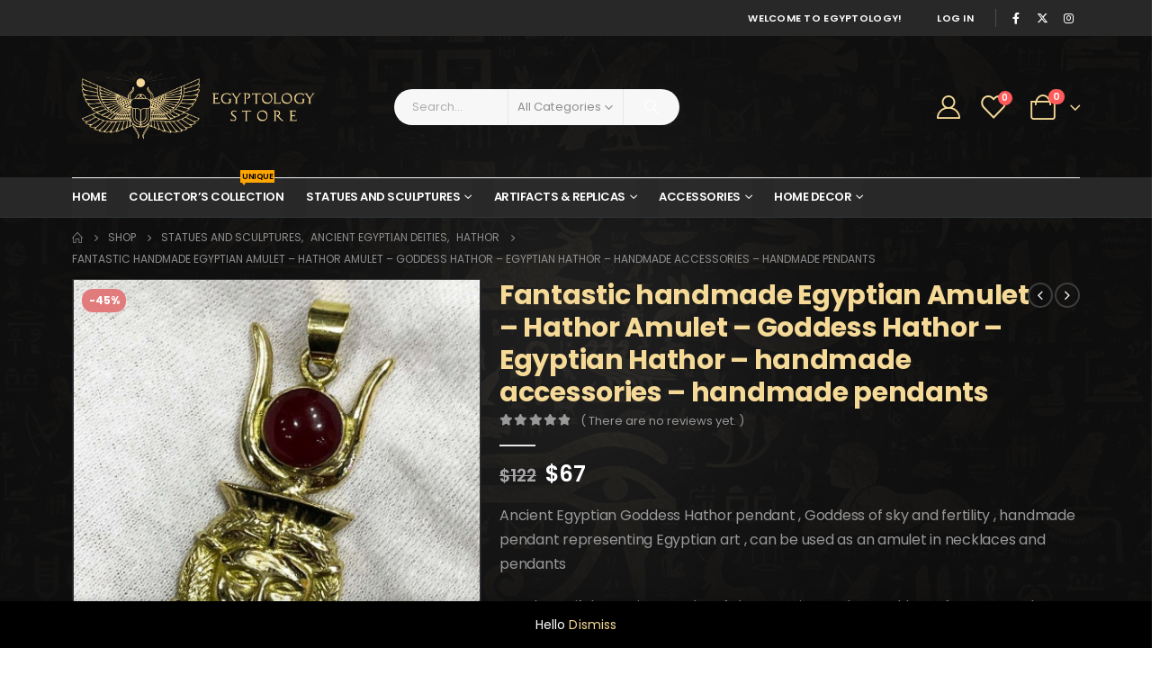

--- FILE ---
content_type: text/html; charset=UTF-8
request_url: https://egyptology.store/product/fantastic-handmade-egyptian-amulet-hathor-amulet-goddess-hathor-egyptian-hathor-handmade-accessories-handmade-pendants/
body_size: 48224
content:
	<!DOCTYPE html>
	<html  lang="en-US" prefix="og: http://ogp.me/ns# fb: http://ogp.me/ns/fb#">
	<head>
		<meta http-equiv="X-UA-Compatible" content="IE=edge" />
		<meta http-equiv="Content-Type" content="text/html; charset=UTF-8" />
		<meta name="viewport" content="width=device-width, initial-scale=1, minimum-scale=1" />

		<link rel="profile" href="https://gmpg.org/xfn/11" />
		<link rel="pingback" href="https://egyptology.store/xmlrpc.php" />
						<script>document.documentElement.className = document.documentElement.className + ' yes-js js_active js'</script>
			<title>Fantastic handmade Egyptian Amulet &#8211; Hathor Amulet &#8211; Goddess Hathor &#8211; Egyptian Hathor &#8211; handmade accessories &#8211; handmade pendants &#8211; Egyptology</title>
<meta name='robots' content='max-image-preview:large' />
	<style>img:is([sizes="auto" i], [sizes^="auto," i]) { contain-intrinsic-size: 3000px 1500px }</style>
	<script type='application/javascript' id='pys-version-script'>console.log('PixelYourSite PRO version 10.0.0.2');</script>
<link rel='dns-prefetch' href='//static.klaviyo.com' />
<link rel="alternate" type="application/rss+xml" title="Egyptology &raquo; Feed" href="https://egyptology.store/feed/" />
<link rel="alternate" type="application/rss+xml" title="Egyptology &raquo; Comments Feed" href="https://egyptology.store/comments/feed/" />
<link rel="alternate" type="application/rss+xml" title="Egyptology &raquo; Fantastic handmade Egyptian Amulet &#8211; Hathor Amulet &#8211; Goddess Hathor &#8211; Egyptian Hathor &#8211; handmade accessories &#8211; handmade pendants Comments Feed" href="https://egyptology.store/product/fantastic-handmade-egyptian-amulet-hathor-amulet-goddess-hathor-egyptian-hathor-handmade-accessories-handmade-pendants/feed/" />
		<link rel="shortcut icon" href="//egyptology.store/wp-content/uploads/2024/12/16-1.png" type="image/x-icon" />
				<link rel="apple-touch-icon" href="//egyptology.store/wp-content/uploads/2024/12/60-1.png" />
				<link rel="apple-touch-icon" sizes="120x120" href="//egyptology.store/wp-content/uploads/2024/12/120-1.png" />
				<link rel="apple-touch-icon" sizes="76x76" href="//egyptology.store/wp-content/uploads/2024/12/76-1.png" />
				<link rel="apple-touch-icon" sizes="152x152" href="//egyptology.store/wp-content/uploads/2024/12/152-1.png" />
			<meta name="twitter:card" content="summary_large_image">
	<meta property="twitter:title" content="Fantastic handmade Egyptian Amulet - Hathor Amulet - Goddess Hathor - Egyptian Hathor - handmade accessories - handmade pendants"/>
	<meta property="og:title" content="Fantastic handmade Egyptian Amulet - Hathor Amulet - Goddess Hathor - Egyptian Hathor - handmade accessories - handmade pendants"/>
	<meta property="og:type" content="website"/>
	<meta property="og:url" content="https://egyptology.store/product/fantastic-handmade-egyptian-amulet-hathor-amulet-goddess-hathor-egyptian-hathor-handmade-accessories-handmade-pendants/"/>
	<meta property="og:site_name" content="Egyptology"/>
	<meta property="og:description" content=""/>

						<meta property="og:image" content="https://egyptology.store/wp-content/uploads/2024/12/il_fullxfull.5385123035_g8sc.jpg"/>
				<script>
window._wpemojiSettings = {"baseUrl":"https:\/\/s.w.org\/images\/core\/emoji\/15.0.3\/72x72\/","ext":".png","svgUrl":"https:\/\/s.w.org\/images\/core\/emoji\/15.0.3\/svg\/","svgExt":".svg","source":{"concatemoji":"https:\/\/egyptology.store\/wp-includes\/js\/wp-emoji-release.min.js?ver=6.7.4"}};
/*! This file is auto-generated */
!function(i,n){var o,s,e;function c(e){try{var t={supportTests:e,timestamp:(new Date).valueOf()};sessionStorage.setItem(o,JSON.stringify(t))}catch(e){}}function p(e,t,n){e.clearRect(0,0,e.canvas.width,e.canvas.height),e.fillText(t,0,0);var t=new Uint32Array(e.getImageData(0,0,e.canvas.width,e.canvas.height).data),r=(e.clearRect(0,0,e.canvas.width,e.canvas.height),e.fillText(n,0,0),new Uint32Array(e.getImageData(0,0,e.canvas.width,e.canvas.height).data));return t.every(function(e,t){return e===r[t]})}function u(e,t,n){switch(t){case"flag":return n(e,"\ud83c\udff3\ufe0f\u200d\u26a7\ufe0f","\ud83c\udff3\ufe0f\u200b\u26a7\ufe0f")?!1:!n(e,"\ud83c\uddfa\ud83c\uddf3","\ud83c\uddfa\u200b\ud83c\uddf3")&&!n(e,"\ud83c\udff4\udb40\udc67\udb40\udc62\udb40\udc65\udb40\udc6e\udb40\udc67\udb40\udc7f","\ud83c\udff4\u200b\udb40\udc67\u200b\udb40\udc62\u200b\udb40\udc65\u200b\udb40\udc6e\u200b\udb40\udc67\u200b\udb40\udc7f");case"emoji":return!n(e,"\ud83d\udc26\u200d\u2b1b","\ud83d\udc26\u200b\u2b1b")}return!1}function f(e,t,n){var r="undefined"!=typeof WorkerGlobalScope&&self instanceof WorkerGlobalScope?new OffscreenCanvas(300,150):i.createElement("canvas"),a=r.getContext("2d",{willReadFrequently:!0}),o=(a.textBaseline="top",a.font="600 32px Arial",{});return e.forEach(function(e){o[e]=t(a,e,n)}),o}function t(e){var t=i.createElement("script");t.src=e,t.defer=!0,i.head.appendChild(t)}"undefined"!=typeof Promise&&(o="wpEmojiSettingsSupports",s=["flag","emoji"],n.supports={everything:!0,everythingExceptFlag:!0},e=new Promise(function(e){i.addEventListener("DOMContentLoaded",e,{once:!0})}),new Promise(function(t){var n=function(){try{var e=JSON.parse(sessionStorage.getItem(o));if("object"==typeof e&&"number"==typeof e.timestamp&&(new Date).valueOf()<e.timestamp+604800&&"object"==typeof e.supportTests)return e.supportTests}catch(e){}return null}();if(!n){if("undefined"!=typeof Worker&&"undefined"!=typeof OffscreenCanvas&&"undefined"!=typeof URL&&URL.createObjectURL&&"undefined"!=typeof Blob)try{var e="postMessage("+f.toString()+"("+[JSON.stringify(s),u.toString(),p.toString()].join(",")+"));",r=new Blob([e],{type:"text/javascript"}),a=new Worker(URL.createObjectURL(r),{name:"wpTestEmojiSupports"});return void(a.onmessage=function(e){c(n=e.data),a.terminate(),t(n)})}catch(e){}c(n=f(s,u,p))}t(n)}).then(function(e){for(var t in e)n.supports[t]=e[t],n.supports.everything=n.supports.everything&&n.supports[t],"flag"!==t&&(n.supports.everythingExceptFlag=n.supports.everythingExceptFlag&&n.supports[t]);n.supports.everythingExceptFlag=n.supports.everythingExceptFlag&&!n.supports.flag,n.DOMReady=!1,n.readyCallback=function(){n.DOMReady=!0}}).then(function(){return e}).then(function(){var e;n.supports.everything||(n.readyCallback(),(e=n.source||{}).concatemoji?t(e.concatemoji):e.wpemoji&&e.twemoji&&(t(e.twemoji),t(e.wpemoji)))}))}((window,document),window._wpemojiSettings);
</script>
<style id='wp-emoji-styles-inline-css'>

	img.wp-smiley, img.emoji {
		display: inline !important;
		border: none !important;
		box-shadow: none !important;
		height: 1em !important;
		width: 1em !important;
		margin: 0 0.07em !important;
		vertical-align: -0.1em !important;
		background: none !important;
		padding: 0 !important;
	}
</style>
<link rel='stylesheet' id='wp-block-library-css' href='https://egyptology.store/wp-includes/css/dist/block-library/style.min.css?ver=6.7.4' media='all' />
<style id='wp-block-library-theme-inline-css'>
.wp-block-audio :where(figcaption){color:#555;font-size:13px;text-align:center}.is-dark-theme .wp-block-audio :where(figcaption){color:#ffffffa6}.wp-block-audio{margin:0 0 1em}.wp-block-code{border:1px solid #ccc;border-radius:4px;font-family:Menlo,Consolas,monaco,monospace;padding:.8em 1em}.wp-block-embed :where(figcaption){color:#555;font-size:13px;text-align:center}.is-dark-theme .wp-block-embed :where(figcaption){color:#ffffffa6}.wp-block-embed{margin:0 0 1em}.blocks-gallery-caption{color:#555;font-size:13px;text-align:center}.is-dark-theme .blocks-gallery-caption{color:#ffffffa6}:root :where(.wp-block-image figcaption){color:#555;font-size:13px;text-align:center}.is-dark-theme :root :where(.wp-block-image figcaption){color:#ffffffa6}.wp-block-image{margin:0 0 1em}.wp-block-pullquote{border-bottom:4px solid;border-top:4px solid;color:currentColor;margin-bottom:1.75em}.wp-block-pullquote cite,.wp-block-pullquote footer,.wp-block-pullquote__citation{color:currentColor;font-size:.8125em;font-style:normal;text-transform:uppercase}.wp-block-quote{border-left:.25em solid;margin:0 0 1.75em;padding-left:1em}.wp-block-quote cite,.wp-block-quote footer{color:currentColor;font-size:.8125em;font-style:normal;position:relative}.wp-block-quote:where(.has-text-align-right){border-left:none;border-right:.25em solid;padding-left:0;padding-right:1em}.wp-block-quote:where(.has-text-align-center){border:none;padding-left:0}.wp-block-quote.is-large,.wp-block-quote.is-style-large,.wp-block-quote:where(.is-style-plain){border:none}.wp-block-search .wp-block-search__label{font-weight:700}.wp-block-search__button{border:1px solid #ccc;padding:.375em .625em}:where(.wp-block-group.has-background){padding:1.25em 2.375em}.wp-block-separator.has-css-opacity{opacity:.4}.wp-block-separator{border:none;border-bottom:2px solid;margin-left:auto;margin-right:auto}.wp-block-separator.has-alpha-channel-opacity{opacity:1}.wp-block-separator:not(.is-style-wide):not(.is-style-dots){width:100px}.wp-block-separator.has-background:not(.is-style-dots){border-bottom:none;height:1px}.wp-block-separator.has-background:not(.is-style-wide):not(.is-style-dots){height:2px}.wp-block-table{margin:0 0 1em}.wp-block-table td,.wp-block-table th{word-break:normal}.wp-block-table :where(figcaption){color:#555;font-size:13px;text-align:center}.is-dark-theme .wp-block-table :where(figcaption){color:#ffffffa6}.wp-block-video :where(figcaption){color:#555;font-size:13px;text-align:center}.is-dark-theme .wp-block-video :where(figcaption){color:#ffffffa6}.wp-block-video{margin:0 0 1em}:root :where(.wp-block-template-part.has-background){margin-bottom:0;margin-top:0;padding:1.25em 2.375em}
</style>
<link rel='stylesheet' id='yith-wcan-shortcodes-css' href='https://egyptology.store/wp-content/plugins/yith-woocommerce-ajax-navigation/assets/css/shortcodes.css?ver=5.6.0' media='all' />
<style id='yith-wcan-shortcodes-inline-css'>
:root{
	--yith-wcan-filters_colors_titles: #434343;
	--yith-wcan-filters_colors_background: #FFFFFF;
	--yith-wcan-filters_colors_accent: #A7144C;
	--yith-wcan-filters_colors_accent_r: 167;
	--yith-wcan-filters_colors_accent_g: 20;
	--yith-wcan-filters_colors_accent_b: 76;
	--yith-wcan-color_swatches_border_radius: 100%;
	--yith-wcan-color_swatches_size: 30px;
	--yith-wcan-labels_style_background: #FFFFFF;
	--yith-wcan-labels_style_background_hover: #A7144C;
	--yith-wcan-labels_style_background_active: #A7144C;
	--yith-wcan-labels_style_text: #434343;
	--yith-wcan-labels_style_text_hover: #FFFFFF;
	--yith-wcan-labels_style_text_active: #FFFFFF;
	--yith-wcan-anchors_style_text: #434343;
	--yith-wcan-anchors_style_text_hover: #A7144C;
	--yith-wcan-anchors_style_text_active: #A7144C;
}
</style>
<link rel='stylesheet' id='jquery-selectBox-css' href='https://egyptology.store/wp-content/plugins/yith-woocommerce-wishlist/assets/css/jquery.selectBox.css?ver=1.2.0' media='all' />
<link rel='stylesheet' id='woocommerce_prettyPhoto_css-css' href='//egyptology.store/wp-content/plugins/woocommerce/assets/css/prettyPhoto.css?ver=3.1.6' media='all' />
<link rel='stylesheet' id='yith-wcwl-main-css' href='https://egyptology.store/wp-content/plugins/yith-woocommerce-wishlist/assets/css/style.css?ver=4.0.1' media='all' />
<style id='yith-wcwl-main-inline-css'>
 :root { --add-to-wishlist-icon-color: #222529; --added-to-wishlist-icon-color: #e27c7c; --color-add-to-wishlist-background: #333333; --color-add-to-wishlist-text: #FFFFFF; --color-add-to-wishlist-border: #333333; --color-add-to-wishlist-background-hover: #333333; --color-add-to-wishlist-text-hover: #FFFFFF; --color-add-to-wishlist-border-hover: #333333; --rounded-corners-radius: 16px; --color-add-to-cart-background: #333333; --color-add-to-cart-text: #FFFFFF; --color-add-to-cart-border: #333333; --color-add-to-cart-background-hover: #4F4F4F; --color-add-to-cart-text-hover: #FFFFFF; --color-add-to-cart-border-hover: #4F4F4F; --add-to-cart-rounded-corners-radius: 16px; --color-button-style-1-background: #333333; --color-button-style-1-text: #FFFFFF; --color-button-style-1-border: #333333; --color-button-style-1-background-hover: #4F4F4F; --color-button-style-1-text-hover: #FFFFFF; --color-button-style-1-border-hover: #4F4F4F; --color-button-style-2-background: #333333; --color-button-style-2-text: #FFFFFF; --color-button-style-2-border: #333333; --color-button-style-2-background-hover: #4F4F4F; --color-button-style-2-text-hover: #FFFFFF; --color-button-style-2-border-hover: #4F4F4F; --color-wishlist-table-background: #FFFFFF; --color-wishlist-table-text: #6d6c6c; --color-wishlist-table-border: #FFFFFF; --color-headers-background: #F4F4F4; --color-share-button-color: #FFFFFF; --color-share-button-color-hover: #FFFFFF; --color-fb-button-background: #39599E; --color-fb-button-background-hover: #595A5A; --color-tw-button-background: #45AFE2; --color-tw-button-background-hover: #595A5A; --color-pr-button-background: #AB2E31; --color-pr-button-background-hover: #595A5A; --color-em-button-background: #FBB102; --color-em-button-background-hover: #595A5A; --color-wa-button-background: #00A901; --color-wa-button-background-hover: #595A5A; --feedback-duration: 3s }  ul.products .add-links .yith-wcwl-add-to-wishlist>div.yith-wcwl-add-button {
    opacity: 1!important;
    visibility: visible!important;
}
 :root { --add-to-wishlist-icon-color: #222529; --added-to-wishlist-icon-color: #e27c7c; --color-add-to-wishlist-background: #333333; --color-add-to-wishlist-text: #FFFFFF; --color-add-to-wishlist-border: #333333; --color-add-to-wishlist-background-hover: #333333; --color-add-to-wishlist-text-hover: #FFFFFF; --color-add-to-wishlist-border-hover: #333333; --rounded-corners-radius: 16px; --color-add-to-cart-background: #333333; --color-add-to-cart-text: #FFFFFF; --color-add-to-cart-border: #333333; --color-add-to-cart-background-hover: #4F4F4F; --color-add-to-cart-text-hover: #FFFFFF; --color-add-to-cart-border-hover: #4F4F4F; --add-to-cart-rounded-corners-radius: 16px; --color-button-style-1-background: #333333; --color-button-style-1-text: #FFFFFF; --color-button-style-1-border: #333333; --color-button-style-1-background-hover: #4F4F4F; --color-button-style-1-text-hover: #FFFFFF; --color-button-style-1-border-hover: #4F4F4F; --color-button-style-2-background: #333333; --color-button-style-2-text: #FFFFFF; --color-button-style-2-border: #333333; --color-button-style-2-background-hover: #4F4F4F; --color-button-style-2-text-hover: #FFFFFF; --color-button-style-2-border-hover: #4F4F4F; --color-wishlist-table-background: #FFFFFF; --color-wishlist-table-text: #6d6c6c; --color-wishlist-table-border: #FFFFFF; --color-headers-background: #F4F4F4; --color-share-button-color: #FFFFFF; --color-share-button-color-hover: #FFFFFF; --color-fb-button-background: #39599E; --color-fb-button-background-hover: #595A5A; --color-tw-button-background: #45AFE2; --color-tw-button-background-hover: #595A5A; --color-pr-button-background: #AB2E31; --color-pr-button-background-hover: #595A5A; --color-em-button-background: #FBB102; --color-em-button-background-hover: #595A5A; --color-wa-button-background: #00A901; --color-wa-button-background-hover: #595A5A; --feedback-duration: 3s }  ul.products .add-links .yith-wcwl-add-to-wishlist>div.yith-wcwl-add-button {
    opacity: 1!important;
    visibility: visible!important;
}
</style>
<style id='classic-theme-styles-inline-css'>
/*! This file is auto-generated */
.wp-block-button__link{color:#fff;background-color:#32373c;border-radius:9999px;box-shadow:none;text-decoration:none;padding:calc(.667em + 2px) calc(1.333em + 2px);font-size:1.125em}.wp-block-file__button{background:#32373c;color:#fff;text-decoration:none}
</style>
<style id='global-styles-inline-css'>
:root{--wp--preset--aspect-ratio--square: 1;--wp--preset--aspect-ratio--4-3: 4/3;--wp--preset--aspect-ratio--3-4: 3/4;--wp--preset--aspect-ratio--3-2: 3/2;--wp--preset--aspect-ratio--2-3: 2/3;--wp--preset--aspect-ratio--16-9: 16/9;--wp--preset--aspect-ratio--9-16: 9/16;--wp--preset--color--black: #000000;--wp--preset--color--cyan-bluish-gray: #abb8c3;--wp--preset--color--white: #ffffff;--wp--preset--color--pale-pink: #f78da7;--wp--preset--color--vivid-red: #cf2e2e;--wp--preset--color--luminous-vivid-orange: #ff6900;--wp--preset--color--luminous-vivid-amber: #fcb900;--wp--preset--color--light-green-cyan: #7bdcb5;--wp--preset--color--vivid-green-cyan: #00d084;--wp--preset--color--pale-cyan-blue: #8ed1fc;--wp--preset--color--vivid-cyan-blue: #0693e3;--wp--preset--color--vivid-purple: #9b51e0;--wp--preset--color--primary: var(--porto-primary-color);--wp--preset--color--secondary: var(--porto-secondary-color);--wp--preset--color--tertiary: var(--porto-tertiary-color);--wp--preset--color--quaternary: var(--porto-quaternary-color);--wp--preset--color--dark: var(--porto-dark-color);--wp--preset--color--light: var(--porto-light-color);--wp--preset--color--primary-hover: var(--porto-primary-light-5);--wp--preset--gradient--vivid-cyan-blue-to-vivid-purple: linear-gradient(135deg,rgba(6,147,227,1) 0%,rgb(155,81,224) 100%);--wp--preset--gradient--light-green-cyan-to-vivid-green-cyan: linear-gradient(135deg,rgb(122,220,180) 0%,rgb(0,208,130) 100%);--wp--preset--gradient--luminous-vivid-amber-to-luminous-vivid-orange: linear-gradient(135deg,rgba(252,185,0,1) 0%,rgba(255,105,0,1) 100%);--wp--preset--gradient--luminous-vivid-orange-to-vivid-red: linear-gradient(135deg,rgba(255,105,0,1) 0%,rgb(207,46,46) 100%);--wp--preset--gradient--very-light-gray-to-cyan-bluish-gray: linear-gradient(135deg,rgb(238,238,238) 0%,rgb(169,184,195) 100%);--wp--preset--gradient--cool-to-warm-spectrum: linear-gradient(135deg,rgb(74,234,220) 0%,rgb(151,120,209) 20%,rgb(207,42,186) 40%,rgb(238,44,130) 60%,rgb(251,105,98) 80%,rgb(254,248,76) 100%);--wp--preset--gradient--blush-light-purple: linear-gradient(135deg,rgb(255,206,236) 0%,rgb(152,150,240) 100%);--wp--preset--gradient--blush-bordeaux: linear-gradient(135deg,rgb(254,205,165) 0%,rgb(254,45,45) 50%,rgb(107,0,62) 100%);--wp--preset--gradient--luminous-dusk: linear-gradient(135deg,rgb(255,203,112) 0%,rgb(199,81,192) 50%,rgb(65,88,208) 100%);--wp--preset--gradient--pale-ocean: linear-gradient(135deg,rgb(255,245,203) 0%,rgb(182,227,212) 50%,rgb(51,167,181) 100%);--wp--preset--gradient--electric-grass: linear-gradient(135deg,rgb(202,248,128) 0%,rgb(113,206,126) 100%);--wp--preset--gradient--midnight: linear-gradient(135deg,rgb(2,3,129) 0%,rgb(40,116,252) 100%);--wp--preset--font-size--small: 13px;--wp--preset--font-size--medium: 20px;--wp--preset--font-size--large: 36px;--wp--preset--font-size--x-large: 42px;--wp--preset--font-family--inter: "Inter", sans-serif;--wp--preset--font-family--cardo: Cardo;--wp--preset--spacing--20: 0.44rem;--wp--preset--spacing--30: 0.67rem;--wp--preset--spacing--40: 1rem;--wp--preset--spacing--50: 1.5rem;--wp--preset--spacing--60: 2.25rem;--wp--preset--spacing--70: 3.38rem;--wp--preset--spacing--80: 5.06rem;--wp--preset--shadow--natural: 6px 6px 9px rgba(0, 0, 0, 0.2);--wp--preset--shadow--deep: 12px 12px 50px rgba(0, 0, 0, 0.4);--wp--preset--shadow--sharp: 6px 6px 0px rgba(0, 0, 0, 0.2);--wp--preset--shadow--outlined: 6px 6px 0px -3px rgba(255, 255, 255, 1), 6px 6px rgba(0, 0, 0, 1);--wp--preset--shadow--crisp: 6px 6px 0px rgba(0, 0, 0, 1);}:where(.is-layout-flex){gap: 0.5em;}:where(.is-layout-grid){gap: 0.5em;}body .is-layout-flex{display: flex;}.is-layout-flex{flex-wrap: wrap;align-items: center;}.is-layout-flex > :is(*, div){margin: 0;}body .is-layout-grid{display: grid;}.is-layout-grid > :is(*, div){margin: 0;}:where(.wp-block-columns.is-layout-flex){gap: 2em;}:where(.wp-block-columns.is-layout-grid){gap: 2em;}:where(.wp-block-post-template.is-layout-flex){gap: 1.25em;}:where(.wp-block-post-template.is-layout-grid){gap: 1.25em;}.has-black-color{color: var(--wp--preset--color--black) !important;}.has-cyan-bluish-gray-color{color: var(--wp--preset--color--cyan-bluish-gray) !important;}.has-white-color{color: var(--wp--preset--color--white) !important;}.has-pale-pink-color{color: var(--wp--preset--color--pale-pink) !important;}.has-vivid-red-color{color: var(--wp--preset--color--vivid-red) !important;}.has-luminous-vivid-orange-color{color: var(--wp--preset--color--luminous-vivid-orange) !important;}.has-luminous-vivid-amber-color{color: var(--wp--preset--color--luminous-vivid-amber) !important;}.has-light-green-cyan-color{color: var(--wp--preset--color--light-green-cyan) !important;}.has-vivid-green-cyan-color{color: var(--wp--preset--color--vivid-green-cyan) !important;}.has-pale-cyan-blue-color{color: var(--wp--preset--color--pale-cyan-blue) !important;}.has-vivid-cyan-blue-color{color: var(--wp--preset--color--vivid-cyan-blue) !important;}.has-vivid-purple-color{color: var(--wp--preset--color--vivid-purple) !important;}.has-black-background-color{background-color: var(--wp--preset--color--black) !important;}.has-cyan-bluish-gray-background-color{background-color: var(--wp--preset--color--cyan-bluish-gray) !important;}.has-white-background-color{background-color: var(--wp--preset--color--white) !important;}.has-pale-pink-background-color{background-color: var(--wp--preset--color--pale-pink) !important;}.has-vivid-red-background-color{background-color: var(--wp--preset--color--vivid-red) !important;}.has-luminous-vivid-orange-background-color{background-color: var(--wp--preset--color--luminous-vivid-orange) !important;}.has-luminous-vivid-amber-background-color{background-color: var(--wp--preset--color--luminous-vivid-amber) !important;}.has-light-green-cyan-background-color{background-color: var(--wp--preset--color--light-green-cyan) !important;}.has-vivid-green-cyan-background-color{background-color: var(--wp--preset--color--vivid-green-cyan) !important;}.has-pale-cyan-blue-background-color{background-color: var(--wp--preset--color--pale-cyan-blue) !important;}.has-vivid-cyan-blue-background-color{background-color: var(--wp--preset--color--vivid-cyan-blue) !important;}.has-vivid-purple-background-color{background-color: var(--wp--preset--color--vivid-purple) !important;}.has-black-border-color{border-color: var(--wp--preset--color--black) !important;}.has-cyan-bluish-gray-border-color{border-color: var(--wp--preset--color--cyan-bluish-gray) !important;}.has-white-border-color{border-color: var(--wp--preset--color--white) !important;}.has-pale-pink-border-color{border-color: var(--wp--preset--color--pale-pink) !important;}.has-vivid-red-border-color{border-color: var(--wp--preset--color--vivid-red) !important;}.has-luminous-vivid-orange-border-color{border-color: var(--wp--preset--color--luminous-vivid-orange) !important;}.has-luminous-vivid-amber-border-color{border-color: var(--wp--preset--color--luminous-vivid-amber) !important;}.has-light-green-cyan-border-color{border-color: var(--wp--preset--color--light-green-cyan) !important;}.has-vivid-green-cyan-border-color{border-color: var(--wp--preset--color--vivid-green-cyan) !important;}.has-pale-cyan-blue-border-color{border-color: var(--wp--preset--color--pale-cyan-blue) !important;}.has-vivid-cyan-blue-border-color{border-color: var(--wp--preset--color--vivid-cyan-blue) !important;}.has-vivid-purple-border-color{border-color: var(--wp--preset--color--vivid-purple) !important;}.has-vivid-cyan-blue-to-vivid-purple-gradient-background{background: var(--wp--preset--gradient--vivid-cyan-blue-to-vivid-purple) !important;}.has-light-green-cyan-to-vivid-green-cyan-gradient-background{background: var(--wp--preset--gradient--light-green-cyan-to-vivid-green-cyan) !important;}.has-luminous-vivid-amber-to-luminous-vivid-orange-gradient-background{background: var(--wp--preset--gradient--luminous-vivid-amber-to-luminous-vivid-orange) !important;}.has-luminous-vivid-orange-to-vivid-red-gradient-background{background: var(--wp--preset--gradient--luminous-vivid-orange-to-vivid-red) !important;}.has-very-light-gray-to-cyan-bluish-gray-gradient-background{background: var(--wp--preset--gradient--very-light-gray-to-cyan-bluish-gray) !important;}.has-cool-to-warm-spectrum-gradient-background{background: var(--wp--preset--gradient--cool-to-warm-spectrum) !important;}.has-blush-light-purple-gradient-background{background: var(--wp--preset--gradient--blush-light-purple) !important;}.has-blush-bordeaux-gradient-background{background: var(--wp--preset--gradient--blush-bordeaux) !important;}.has-luminous-dusk-gradient-background{background: var(--wp--preset--gradient--luminous-dusk) !important;}.has-pale-ocean-gradient-background{background: var(--wp--preset--gradient--pale-ocean) !important;}.has-electric-grass-gradient-background{background: var(--wp--preset--gradient--electric-grass) !important;}.has-midnight-gradient-background{background: var(--wp--preset--gradient--midnight) !important;}.has-small-font-size{font-size: var(--wp--preset--font-size--small) !important;}.has-medium-font-size{font-size: var(--wp--preset--font-size--medium) !important;}.has-large-font-size{font-size: var(--wp--preset--font-size--large) !important;}.has-x-large-font-size{font-size: var(--wp--preset--font-size--x-large) !important;}
:where(.wp-block-post-template.is-layout-flex){gap: 1.25em;}:where(.wp-block-post-template.is-layout-grid){gap: 1.25em;}
:where(.wp-block-columns.is-layout-flex){gap: 2em;}:where(.wp-block-columns.is-layout-grid){gap: 2em;}
:root :where(.wp-block-pullquote){font-size: 1.5em;line-height: 1.6;}
</style>
<link rel='stylesheet' id='contact-form-7-css' href='https://egyptology.store/wp-content/plugins/contact-form-7/includes/css/styles.css?ver=6.0.2' media='all' />
<link rel='stylesheet' id='photoswipe-css' href='https://egyptology.store/wp-content/plugins/woocommerce/assets/css/photoswipe/photoswipe.min.css?ver=9.5.3' media='all' />
<link rel='stylesheet' id='photoswipe-default-skin-css' href='https://egyptology.store/wp-content/plugins/woocommerce/assets/css/photoswipe/default-skin/default-skin.min.css?ver=9.5.3' media='all' />
<style id='woocommerce-inline-inline-css'>
.woocommerce form .form-row .required { visibility: visible; }
</style>
<link rel='stylesheet' id='dashicons-css' href='https://egyptology.store/wp-includes/css/dashicons.min.css?ver=6.7.4' media='all' />
<style id='dashicons-inline-css'>
[data-font="Dashicons"]:before {font-family: 'Dashicons' !important;content: attr(data-icon) !important;speak: none !important;font-weight: normal !important;font-variant: normal !important;text-transform: none !important;line-height: 1 !important;font-style: normal !important;-webkit-font-smoothing: antialiased !important;-moz-osx-font-smoothing: grayscale !important;}
</style>
<link rel='stylesheet' id='woocommerce-addons-css-css' href='https://egyptology.store/wp-content/plugins/woocommerce-product-addons/assets/css/frontend/frontend.css?ver=6.0.2' media='all' />
<link rel='stylesheet' id='jquery-colorbox-css' href='https://egyptology.store/wp-content/plugins/yith-woocommerce-compare/assets/css/colorbox.css?ver=1.4.21' media='all' />
<link rel='stylesheet' id='wc-product-reviews-pro-frontend-css' href='https://egyptology.store/wp-content/plugins/woocommerce-product-reviews-pro/assets/css/frontend/wc-product-reviews-pro-frontend.min.css?ver=1.18.0' media='all' />
<link rel='stylesheet' id='porto-sp-attr-table-css' href='https://egyptology.store/wp-content/plugins/porto-functionality/shortcodes//assets/cp-attribute-table/attribute-table.css?ver=3.3.2' media='all' />
<link rel='stylesheet' id='porto-compare-product-css' href='https://egyptology.store/wp-content/plugins/porto-functionality/lib/compare-product/compare-product.css?ver=3.3.2' media='all' />
<link rel='stylesheet' id='stripe_styles-css' href='https://egyptology.store/wp-content/plugins/woocommerce-gateway-stripe/assets/css/stripe-styles.css?ver=9.0.0' media='all' />
<link rel='stylesheet' id='porto-fs-progress-bar-css' href='https://egyptology.store/wp-content/themes/porto/inc/lib/woocommerce-shipping-progress-bar/shipping-progress-bar.css?ver=7.3.2' media='all' />
<link rel='stylesheet' id='porto-css-vars-css' href='https://egyptology.store/wp-content/uploads/porto_styles/theme_css_vars.css?ver=7.3.2' media='all' />
<link rel='stylesheet' id='js_composer_front-css' href='https://egyptology.store/wp-content/plugins/js_composer/assets/css/js_composer.min.css?ver=8.1' media='all' />
<link rel='stylesheet' id='bootstrap-css' href='https://egyptology.store/wp-content/uploads/porto_styles/bootstrap.css?ver=7.3.2' media='all' />
<link rel='stylesheet' id='porto-plugins-css' href='https://egyptology.store/wp-content/themes/porto/css/plugins.css?ver=7.3.2' media='all' />
<link rel='stylesheet' id='porto-theme-css' href='https://egyptology.store/wp-content/themes/porto/css/theme.css?ver=7.3.2' media='all' />
<link rel='stylesheet' id='porto-shortcodes-css' href='https://egyptology.store/wp-content/uploads/porto_styles/shortcodes.css?ver=7.3.2' media='all' />
<link rel='stylesheet' id='porto-theme-shop-css' href='https://egyptology.store/wp-content/themes/porto/css/theme_shop.css?ver=7.3.2' media='all' />
<link rel='stylesheet' id='porto-theme-wpb-css' href='https://egyptology.store/wp-content/themes/porto/css/theme_wpb.css?ver=7.3.2' media='all' />
<link rel='stylesheet' id='porto-dynamic-style-css' href='https://egyptology.store/wp-content/uploads/porto_styles/dynamic_style.css?ver=7.3.2' media='all' />
<link rel='stylesheet' id='porto-type-builder-css' href='https://egyptology.store/wp-content/plugins/porto-functionality/builders/assets/type-builder.css?ver=3.3.2' media='all' />
<link rel='stylesheet' id='porto-account-login-style-css' href='https://egyptology.store/wp-content/themes/porto/css/theme/shop/login-style/account-login.css?ver=7.3.2' media='all' />
<link rel='stylesheet' id='porto-theme-woopage-css' href='https://egyptology.store/wp-content/themes/porto/css/theme/shop/other/woopage.css?ver=7.3.2' media='all' />
<link rel='stylesheet' id='porto-style-css' href='https://egyptology.store/wp-content/themes/porto/style.css?ver=7.3.2' media='all' />
<style id='porto-style-inline-css'>
.side-header-narrow-bar-logo{max-width:250px}@media (min-width:992px){}.page-top ul.breadcrumb > li.home{display:inline-block}.page-top ul.breadcrumb > li.home a{position:relative;width:1em;text-indent:-9999px}.page-top ul.breadcrumb > li.home a:after{content:"\e883";font-family:'porto';float:left;text-indent:0}.product-images .img-thumbnail .inner,.product-images .img-thumbnail .inner img{-webkit-transform:none;transform:none}.sticky-product{position:fixed;top:0;left:0;width:100%;z-index:100;background-color:#fff;box-shadow:0 3px 5px rgba(0,0,0,0.08);padding:15px 0}.sticky-product.pos-bottom{top:auto;bottom:var(--porto-icon-menus-mobile,0);box-shadow:0 -3px 5px rgba(0,0,0,0.08)}.sticky-product .container{display:-ms-flexbox;display:flex;-ms-flex-align:center;align-items:center;-ms-flex-wrap:wrap;flex-wrap:wrap}.sticky-product .sticky-image{max-width:60px;margin-right:15px}.sticky-product .add-to-cart{-ms-flex:1;flex:1;text-align:right;margin-top:5px}.sticky-product .product-name{font-size:16px;font-weight:600;line-height:inherit;margin-bottom:0}.sticky-product .sticky-detail{line-height:1.5;display:-ms-flexbox;display:flex}.sticky-product .star-rating{margin:5px 15px;font-size:1em}.sticky-product .availability{padding-top:2px}.sticky-product .sticky-detail .price{font-family:Poppins,Poppins,sans-serif;font-weight:400;margin-bottom:0;font-size:1.3em;line-height:1.5}.sticky-product.pos-top:not(.hide){top:0;opacity:1;visibility:visible;transform:translate3d( 0,0,0 )}.sticky-product.pos-top.scroll-down{opacity:0 !important;visibility:hidden;transform:translate3d( 0,-100%,0 )}.sticky-product.sticky-ready{transition:left .3s,visibility 0.3s,opacity 0.3s,transform 0.3s,top 0.3s ease}.sticky-product .quantity.extra-type{display:none}@media (min-width:992px){body.single-product .sticky-product .container{padding-left:calc(var(--porto-grid-gutter-width) / 2);padding-right:calc(var(--porto-grid-gutter-width) / 2)}}.sticky-product .container{padding-left:var(--porto-fluid-spacing);padding-right:var(--porto-fluid-spacing)}@media (max-width:768px){.sticky-product .sticky-image,.sticky-product .sticky-detail,.sticky-product{display:none}.sticky-product.show-mobile{display:block;padding-top:10px;padding-bottom:10px}.sticky-product.show-mobile .add-to-cart{margin-top:0}.sticky-product.show-mobile .single_add_to_cart_button{margin:0;width:100%}}#header.sticky-header .main-menu > li.menu-item > a,#header.sticky-header .main-menu > li.menu-custom-content a{color:#ffffff}#header.sticky-header .main-menu > li.menu-item:hover > a,#header.sticky-header .main-menu > li.menu-item.active:hover > a,#header.sticky-header .main-menu > li.menu-custom-content:hover a{color:#bde1f5}#header.sticky-header .main-menu > li.menu-item.active > a,#header.sticky-header .main-menu > li.menu-custom-content.active a{color:#bde1f5}#header .top-links > li.menu-item > a{text-transform:uppercase;letter-spacing:.275px;padding-left:15px;padding-right:15px;color:var(--porto-light-color)}#header .share-links a{width:2em;height:2em;box-shadow:none}#header .share-links a:not(:hover){color:var(--porto-light-color);background-color:rgba(0,0,0,0.01)}#header .share-links a:hover{color:#ffffff}#header .mobile-toggle{font-size:20px;background-color:#ffffff;color:#222529}@media (max-width:991px){#header .searchform{left:auto;right:-1.5rem}}.wpb_style_756fbbf112486a4913b6f6930fce4e1a#mini-cart .cart-head{font-size:28px}.page-top{padding:10px 0;min-height:44px}.main-content,.left-sidebar,.right-sidebar{padding-top:0}.ls-80{letter-spacing:.08em}.ls-n-20{letter-spacing:-.02em}.ls-150{letter-spacing:.15em}.home-banner-slider h2.vc_custom_heading,.custom-font4{font-family:'Segoe Script','Savoye LET'}.btn-modern{font-family:Poppins;font-weight:700;letter-spacing:.01em;padding:1em 1.6em}.btn-modern.btn-lg{font-size:1em;padding-left:2.8em;padding-right:2.8em}.btn-modern.btn-xl{font-size:1.1428em;padding:1.25em 3em}.btn-modern.vc_btn3-block{letter-spacing:.15em}.porto-block-html-top{font-family:Poppins;font-weight:500;font-size:.9286em;line-height:1.4;letter-spacing:.025em;overflow:hidden}.porto-block-html-top .mfp-close{top:50%;transform:translateY(-50%) rotateZ(45deg);color:inherit;opacity:.7}.porto-block-html-top small{font-size:.8461em;font-weight:400;opacity:.5}.porto-block-html-top a{text-transform:uppercase;display:inline-block;padding:.4rem .5rem;font-size:0.625rem;font-weight:700;background:#0075af;color:#fff;text-decoration:none}#header{border-bottom:1px solid #313438}#header .header-top{letter-spacing:.025em}#header .header-top .top-links > li.menu-item > a{text-transform:none}#header .separator{height:1.6em}#header .share-links a{width:26px;height:26px}#header .share-links a:not(:hover){background:none;color:inherit}#header .main-menu > li.menu-item,.main-menu-wrap .main-menu .menu-custom-block a:not(:last-child){margin-right:35px}#header .porto-sicon-box{margin-bottom:0}#header .porto-sicon-box .porto-icon{margin-right:8px}#header .wishlist i,#header .my-account i{font-size:26px}#header .searchform-popup .search-toggle{width:30px}#header .searchform input{height:40px}#header .searchform select,#header .searchform button,#header .searchform .selectric .label{height:40px;line-height:40px}#header .searchform .selectric .label{padding-left:15px}@media (min-width:992px){#header .header-main .header-left{flex:0 0 16.6666%}#header .header-main .header-right,#header .searchform .text{flex:1}#header .searchform-popup{flex:1;padding-left:10px}#header .searchform{width:100%;box-shadow:none}#header .searchform.searchform-cats input{width:100%}}@media (max-width:767px){#header .header-top .header-right{-ms-flex:1;flex:1;-ms-flex-pack:start;justify-content:flex-start}#header .header-top .view-switcher{margin-left:0}#header .header-top .share-links{-ms-flex:1;flex:1}#header .header-top .separator{display:none}}@media (max-width:575px){#header .header-right .searchform{right:-120px}}.header-bottom .container{position:relative}.header-bottom .container:before{content:'';position:absolute;top:0;left:10px;right:10px;width:calc(100% - 20px);border-top:1px solid #313438}#header .mini-cart{padding-left:calc(0.125rem + 2.6px)}@media (max-width:991px){#header .header-top .top-links,#header .separator:first-of-type{display:none}}.slider-title{font-size:1.125rem;letter-spacing:-0.02em}.coupon-sale-text{transform:rotate(-2deg);letter-spacing:-0.01em;position:relative}.coupon-sale-text b{display:inline-block;font-size:1.6em;font-weight:700;padding:5px 8px;background-color:#ff7272;color:#fff}.coupon-sale-dark-bg b{background:#222529}.coupon-sale-text i{font-style:normal;position:absolute;left:-2.25em;top:50%;transform:translateY(-50%) rotate(-90deg);font-size:.65em;opacity:.6;letter-spacing:0}.top-icon .porto-sicon-header{margin-bottom:.75rem}.top-icon .porto-sicon-header p{font-family:Poppins;margin-bottom:0}article.post-grid .clearfix,article.post .post-meta i{display:none}article.post .post-meta{margin-top:-.75rem}article.post .post-meta a{color:#999;font-size:.625rem;text-transform:uppercase}.blog-posts .post .entry-title{font-family:Open Sans;font-size:1.125rem;font-weight:700;line-height:1}.blog-posts .post .entry-title a{color:inherit}.blog-posts .post p{font-size:.9286em}article.post .post-image .post-date{right:auto;left:10px;font-family:Poppins;background:#222529;letter-spacing:.05em;width:45px}.blog-posts .post .post-date .day{background:none;color:#fff;padding-bottom:0;font-size:1.125rem;line-height:1}.blog-posts .post .post-date .month{background:none;padding-bottom:8px;line-height:1;font-size:.7rem;text-transform:uppercase;opacity:.6;font-weight:400}.widget .widget-title,.widget .widgettitle,#footer .widget-title{font-size:1rem}.porto-products.title-border-middle>.section-title{margin-bottom:.5rem}.add-links .add_to_cart_button,.add-links .add_to_cart_read_more{font-size:.75rem;font-weight:600 !important}.products-slider.owl-carousel .product{margin-bottom:25px;margin-top:10px}.products-slider.owl-carousel .owl-item:hover{z-index:2}.products-slider.owl-carousel .owl-dot span{color:#a8a8a8}ul.products:not(.list) li.product-col:hover .product-image{box-shadow:none}ul.products:not(.list) li.product-col:hover .product-inner{box-shadow:0 5px 25px 0 rgba(0,0,0,.08)}.add-links .add_to_cart_button{padding:0 1.2em;color:#6f6e6b}.add-links .add_to_cart_button:before{display:none}li.product-col:hover .add-links .add_to_cart_button{padding:0 .7143em}li.product-col:hover .add-links .add_to_cart_button:before{display:inline-block}.labels .onhot,.labels .onsale{border-radius:12px;padding-left:.8em;padding-right:.8em}.products-slider.owl-carousel .owl-stage-outer{padding-left:5px;padding-right:5px;margin-left:-5px;margin-right:-5px}@media (max-width:575px){.products-slider.owl-carousel .owl-stage-outer{padding-left:2px;padding-right:2px;margin-left:-2px;margin-right:-2px}}li.product-category .thumb-info,li.product-category .thumb-info img,li.product-category .thumb-info-wrapper:after{border-radius:50%}.products li.product-category .thumb-info-title{background:#222529;padding:.75rem .5rem 1.25rem}ul.products li.product-category .thumb-info h3{letter-spacing:0;font-family:Poppins}li.product-col.product-default h3,ul.product_list_widget li .product-details a{color:#fff}ul.grid li.product-col h3{margin-left:.5rem;margin-right:.5rem}#footer .footer-main .container:after{content:'';display:block;position:absolute;left:10px;right:10px;bottom:0;border-bottom:1px solid #313438}#footer .contact-details i{display:none}#footer .contact-details span{padding-left:0;line-height:1.4}#footer .contact-details strong{padding-left:0;text-transform:uppercase;line-height:1.4}#footer .share-links a{width:40px;height:40px;border-radius:20px;border:1px solid #313438;box-shadow:none}#footer .widget .tagcloud a{background:none;color:inherit;border-radius:0;font-size:11px !important;font-weight:400;text-transform:none;padding:.6em;border:1px solid #313438}#footer .widget .tagcloud a:hover{border-color:#fff;color:#fff}#footer .widget_wysija_cont .wysija-paragraph{display:block;margin-bottom:1rem}#footer .widget_wysija_cont .wysija-input{border-radius:30px;background:#292c30;padding-left:1.5rem;font-size:0.8125rem}#footer .widget_wysija_cont .wysija-submit{border-radius:30px;padding:0 1.75rem;font-size:0.8125rem;font-weight:700}.newsletter-popup-form{max-width:740px;position:relative}ul.products .add-links .yith-wcwl-add-to-wishlist>div.yith-wcwl-add-button{opacity:1!important;visibility:visible!important}.wc-pao-addons-container #product-addons-total{display:none}.wc-pao-addons-container{width:100%}.tab-content{background:none!important}.contributions-container .commentlist .comment_container img{max-width:400px}h2.product_title{color:#f5d997!important}.porto-html-block.porto-block-html-top .container{color:#282828}.porto-block-html-top a{background:#000!important}.woocommerce #reviews .product-rating .product-rating-details table td.rating-graph .bar,.woocommerce-page #reviews .product-rating .product-rating-details table td.rating-graph .bar{background-color:#f5d997!important}.single-product .woocommerce-product-rating .star-rating span:before{color:#f5d997!important}#header .logo img{width:280px!important;max-width:280px!important}@media (min-width:992px){#header .searchform-popup{padding-left:40px!important;padding-right:190px!important}#header .searchform{width:78%!important}}.single-product .woocommerce-product-rating .star-rating span:before{color:#ffa41c!important}.resp-tab-content{display:block!important;padding:15px}.resp-tabs-list li:nth-child(n + 2){display:none}#footer,#header.sticky-header .main-menu-wrap,.fixed-header #header.sticky-header .main-menu-wrap{background-color:#282828!important}.add-links-wrap{display:none!important}ul.grid li.product-col h3,ul.products .woocommerce-loop-product__title{margin-left:0rem!important;color:#f5d997}.Egyptology-product-short-description{padding-bottom:20px}.short-item-option{margin-bottom:0}.short-item-value{border:solid 1px #f5d997;color:#f5d997;padding:5px;border-radius:15px}.Egyptology-product-short-details{margin-bottom:40px}.woocommerce-tabs .tab-content p{line-height:24px!important}#header .main-menu .wide .popup > .inner{background-color:#282828!important}#header .main-menu > li.menu-item.active:hover > a,#header .main-menu > li.menu-item:hover > a,#header .main-menu > li.menu-item.active > a{color:#f5d997!important}#header .header-bottom a:not(.btn):hover{color:#f5d997!important}@media (min-width:992px){.product-layout-extended .product-summary-wrap form.cart{justify-content:flex-start!important}}@media (min-width:992px){.product-layout-extended .product-summary-wrap form.cart{text-align:left!important}}.star-rating span:before{color:#ffa41c!important}#header .mobile-toggle{color:#f5d997!important}.select2-results__option{color:black !important}@media (max-width:500px){#header .my-account i{display:none}#header .my-wishlist{display:none}}@media (max-width:400px){#header .logo img{width:230px!important}}.wc-block-product-categories ul li .toggle,.widget_product_categories ul li .toggle{font-size:14px;color:#ffffff!important}.widget_price_filter .price_slider_amount .button{color:#000000}.widget .widget-title .toggle:after{background:#ffffff}.owl-carousel .owl-nav .owl-prev:before,.owl-carousel .owl-nav .owl-next:before{color:#ffffff}#side-nav-panel{width:340px}#side-nav-panel{left:-80px}#yith-ajaxsearchform:nth-child(3){order:1}html.panel-opened #side-nav-panel{transform:translateX(80px)}@media (max-width:991px){#side-nav-panel .searchform input[type="text"]{background:white}}@media (max-width:991px){#side-nav-panel .searchform .text{width:83%;display:block;float:left}}@media (max-width:991px){#side-nav-panel .searchform .btn{background:black!important;padding-top:8px!important;padding-bottom:4px!important}}#side-nav-panel form#yith-ajaxsearchform > div{display:block;background:black}#side-nav-panel .autocomplete-suggestion{background:black}ul.products .product-content{padding-bottom:1px;padding-left:10px;padding-top:5px}.etsy_button{height:3rem;padding:0 2.4em;overflow:hidden;text-transform:uppercase;font-size:1em;letter-spacing:-0.015em;font-weight:700;line-height:3rem;border:none;color:#ffffff;background:#F1641E;display:inline-block;text-align:center;vertical-align:middle;white-space:nowrap;cursor:pointer;margin:0 0.625rem 0.375rem 0;font-family:var(--porto-add-to-cart-ff,var(--porto-body-ff)),sans-serif}.etsy_button:hover{background-color:#d96519}ul.pcols-lg-4 li.product-col{break-inside:avoid;width:100% !important}ul.products:not(.owl-carousel){break-inside:avoid;columns:4;column-gap:0;display:block !important}@media (max-width:1419px){ul.pcols-md-3 li.product-col{width:100%}ul.products:not(.owl-carousel){columns:4}}@media (max-width:767px){ul.products:not(.owl-carousel){columns:3}}@media (max-width:575px){ul.products:not(.owl-carousel){columns:2}}ul.pcols-lg-3 li.product-col{width:auto !important;break-inside:avoid}.single-product .product-summary-wrap .product-share{display:block !important}#header .mobile-toggle{background-color:transparent!important}#header .wpb_custom_d18bcf8c8863b1eb5c7be9fd91d15b1d .search-toggle{color:#f5d997!important}.top-nav-egy > div:first-child{justify-content:flex-end}
</style>
<link rel='stylesheet' id='porto-360-gallery-css' href='https://egyptology.store/wp-content/themes/porto/inc/lib/threesixty/threesixty.css?ver=7.3.2' media='all' />
<link rel='stylesheet' id='styles-child-css' href='https://egyptology.store/wp-content/themes/porto-child/style.css?ver=6.7.4' media='all' />
<script src="https://egyptology.store/wp-includes/js/jquery/jquery.min.js?ver=3.7.1" id="jquery-core-js"></script>
<script src="https://egyptology.store/wp-includes/js/jquery/jquery-migrate.min.js?ver=3.4.1" id="jquery-migrate-js"></script>
<script src="https://egyptology.store/wp-content/plugins/woocommerce/assets/js/jquery-blockui/jquery.blockUI.min.js?ver=2.7.0-wc.9.5.3" id="jquery-blockui-js" data-wp-strategy="defer"></script>
<script id="wc-add-to-cart-js-extra">
var wc_add_to_cart_params = {"ajax_url":"\/wp-admin\/admin-ajax.php","wc_ajax_url":"\/?wc-ajax=%%endpoint%%","i18n_view_cart":"View cart","cart_url":"https:\/\/egyptology.store\/cart\/","is_cart":"","cart_redirect_after_add":"no"};
</script>
<script src="https://egyptology.store/wp-content/plugins/woocommerce/assets/js/frontend/add-to-cart.min.js?ver=9.5.3" id="wc-add-to-cart-js" data-wp-strategy="defer"></script>
<script src="https://egyptology.store/wp-content/plugins/woocommerce/assets/js/photoswipe/photoswipe.min.js?ver=4.1.1-wc.9.5.3" id="photoswipe-js" defer data-wp-strategy="defer"></script>
<script src="https://egyptology.store/wp-content/plugins/woocommerce/assets/js/photoswipe/photoswipe-ui-default.min.js?ver=4.1.1-wc.9.5.3" id="photoswipe-ui-default-js" defer data-wp-strategy="defer"></script>
<script id="wc-single-product-js-extra">
var wc_single_product_params = {"i18n_required_rating_text":"Please select a rating","i18n_product_gallery_trigger_text":"View full-screen image gallery","review_rating_required":"yes","flexslider":{"rtl":false,"animation":"slide","smoothHeight":true,"directionNav":false,"controlNav":"thumbnails","slideshow":false,"animationSpeed":500,"animationLoop":false,"allowOneSlide":false},"zoom_enabled":"","zoom_options":[],"photoswipe_enabled":"1","photoswipe_options":{"shareEl":false,"closeOnScroll":false,"history":false,"hideAnimationDuration":0,"showAnimationDuration":0},"flexslider_enabled":""};
</script>
<script src="https://egyptology.store/wp-content/plugins/woocommerce/assets/js/frontend/single-product.min.js?ver=9.5.3" id="wc-single-product-js" defer data-wp-strategy="defer"></script>
<script src="https://egyptology.store/wp-content/plugins/woocommerce/assets/js/js-cookie/js.cookie.min.js?ver=2.1.4-wc.9.5.3" id="js-cookie-js" defer data-wp-strategy="defer"></script>
<script id="woocommerce-js-extra">
var woocommerce_params = {"ajax_url":"\/wp-admin\/admin-ajax.php","wc_ajax_url":"\/?wc-ajax=%%endpoint%%"};
</script>
<script src="https://egyptology.store/wp-content/plugins/woocommerce/assets/js/frontend/woocommerce.min.js?ver=9.5.3" id="woocommerce-js" defer data-wp-strategy="defer"></script>
<script src="https://egyptology.store/wp-content/plugins/woocommerce/assets/js/jquery-tiptip/jquery.tipTip.min.js?ver=9.5.3" id="jquery-tiptip-js"></script>
<script src="https://egyptology.store/wp-content/plugins/js_composer/assets/js/vendors/woocommerce-add-to-cart.js?ver=8.1" id="vc_woocommerce-add-to-cart-js-js"></script>
<script id="wc-product-reviews-pro-frontend-js-extra">
var wc_product_reviews_pro = {"is_user_logged_in":"","user_id":"0","comment_registration":"","product_id":"24210","ajax_url":"https:\/\/egyptology.store\/wp-admin\/admin-ajax.php","nonce":"b8043905e5","comment_type":null,"file_size_max":"83886080","i18n":{"loading":"Loading...","attach_a_photo":"Attach a photo","attach_a_video":"Attach a video","attach_photo_url":"Rather attach photo from another website?","attach_photo_file":"Rather attach photo from your computer?","attach_video_url":"Rather attach video from another website?","attach_video_file":"Rather attach video from your computer?","flag_failed":"Could not flag contribution. Please try again later.","subscribe_failed":"An error occurred. Your request could not be processed.","vote_failed":"Could not cast your vote. Please try again later.","comment_karma":"%1$d out of %2$d people found this helpful","error_attach_file":"Please attach a file.","error_required":"This is a required field.","error_too_short":"Please enter at least %d words.","error_too_long":"Please enter less than %d words.","error_file_not_allowed":"Only jpg, png, gif, bmp and tiff files, please","error_file_size_max":"File is too large. Size must be less than 80 MB.","error_login_signup":"An error occurred, please try again.","remove_attachment":"Remove Attachment","review_update_confirmation":"Hold up -- it looks like you've already left a review for this product. You can update your existing review instead.\n\nPlease click \"OK\" to send a confirmation email to update your existing review, or \"Cancel\" to go back."}};
</script>
<script src="https://egyptology.store/wp-content/plugins/woocommerce-product-reviews-pro/assets/js/frontend/wc-product-reviews-pro-frontend.min.js?ver=1.18.0" id="wc-product-reviews-pro-frontend-js"></script>
<script src="https://egyptology.store/wp-content/plugins/pixelyoursite-super-pack/dist/scripts/public.js?ver=5.0.4" id="pys_sp_public_js-js"></script>
<script id="woocommerce-tokenization-form-js-extra">
var wc_tokenization_form_params = {"is_registration_required":"","is_logged_in":""};
</script>
<script src="https://egyptology.store/wp-content/plugins/woocommerce/assets/js/frontend/tokenization-form.min.js?ver=9.5.3" id="woocommerce-tokenization-form-js"></script>
<script src="https://egyptology.store/wp-content/plugins/pixelyoursite-pro/dist/scripts/js.cookie-2.1.3.min.js?ver=2.1.3" id="js-cookie-pys-js"></script>
<script src="https://egyptology.store/wp-content/plugins/pixelyoursite-pro/dist/scripts/jquery.bind-first-0.2.3.min.js?ver=6.7.4" id="jquery-bind-first-js"></script>
<script id="pys-js-extra">
var pysOptions = {"staticEvents":{"google_ads":{"woo_view_content":[{"delay":0,"type":"static","name":"view_item","ids":[],"conversion_ids":["AW-16449070710","AW-16449070710\t"],"params":{"ecomm_prodid":"24210","ecomm_pagetype":"product","event_category":"ecommerce","value":67.1,"currency":"USD","items":[{"id":"24210","google_business_vertical":"retail"}],"page_title":"Fantastic handmade Egyptian Amulet - Hathor Amulet - Goddess Hathor - Egyptian Hathor - handmade accessories - handmade pendants","post_type":"product","post_id":24210,"plugin":"PixelYourSite","event_url":"egyptology.store\/product\/fantastic-handmade-egyptian-amulet-hathor-amulet-goddess-hathor-egyptian-hathor-handmade-accessories-handmade-pendants\/","user_role":"guest"},"e_id":"woo_view_content","hasTimeWindow":false,"timeWindow":0,"eventID":"","woo_order":"","edd_order":""}],"init_event":[{"delay":0,"type":"static","name":"page_view","conversion_ids":["AW-16449070710","AW-16449070710\t"],"params":{"page_title":"Fantastic handmade Egyptian Amulet - Hathor Amulet - Goddess Hathor - Egyptian Hathor - handmade accessories - handmade pendants","post_type":"product","post_id":24210,"plugin":"PixelYourSite","event_url":"egyptology.store\/product\/fantastic-handmade-egyptian-amulet-hathor-amulet-goddess-hathor-egyptian-hathor-handmade-accessories-handmade-pendants\/","user_role":"guest"},"e_id":"init_event","ids":[],"hasTimeWindow":false,"timeWindow":0,"eventID":"","woo_order":"","edd_order":""}]}},"dynamicEvents":{"woo_affiliate":{"google_ads":{"delay":0,"type":"dyn","conversion_ids":["AW-16449070710","AW-16449070710\t"],"params":{"page_title":"Fantastic handmade Egyptian Amulet - Hathor Amulet - Goddess Hathor - Egyptian Hathor - handmade accessories - handmade pendants","post_type":"product","post_id":24210,"plugin":"PixelYourSite","event_url":"egyptology.store\/product\/fantastic-handmade-egyptian-amulet-hathor-amulet-goddess-hathor-egyptian-hathor-handmade-accessories-handmade-pendants\/","user_role":"guest"},"e_id":"woo_affiliate","ids":[],"hasTimeWindow":false,"timeWindow":0,"eventID":"","woo_order":"","edd_order":""}}},"triggerEvents":[],"triggerEventTypes":[],"google_ads":{"conversion_ids":["AW-16449070710","AW-16449070710\t"],"enhanced_conversion":["index_0"],"woo_purchase_conversion_track":"conversion","woo_initiate_checkout_conversion_track":"conversion","woo_add_to_cart_conversion_track":"conversion","woo_view_content_conversion_track":"conversion","woo_view_category_conversion_track":"conversion","edd_purchase_conversion_track":"conversion","edd_initiate_checkout_conversion_track":"conversion","edd_add_to_cart_conversion_track":"conversion","edd_view_content_conversion_track":"conversion","edd_view_category_conversion_track":"conversion","wooVariableAsSimple":false,"crossDomainEnabled":false,"crossDomainAcceptIncoming":false,"crossDomainDomains":[],"user_data":[],"hide_pixels":[]},"debug":"","siteUrl":"https:\/\/egyptology.store","ajaxUrl":"https:\/\/egyptology.store\/wp-admin\/admin-ajax.php","ajax_event":"e38bee1859","trackUTMs":"1","trackTrafficSource":"1","user_id":"0","enable_lading_page_param":"1","cookie_duration":"7","enable_event_day_param":"1","enable_event_month_param":"1","enable_event_time_param":"1","enable_remove_target_url_param":"1","enable_remove_download_url_param":"1","visit_data_model":"first_visit","last_visit_duration":"60","enable_auto_save_advance_matching":"1","advance_matching_fn_names":["","first_name","first-name","first name","name","your-name"],"advance_matching_ln_names":["","last_name","last-name","last name"],"advance_matching_tel_names":["","phone","tel","your-phone"],"enable_success_send_form":"","enable_automatic_events":"","enable_event_video":"1","ajaxForServerEvent":"1","send_external_id":"1","external_id_expire":"180","google_consent_mode":"1","gdpr":{"ajax_enabled":false,"all_disabled_by_api":false,"facebook_disabled_by_api":false,"tiktok_disabled_by_api":false,"analytics_disabled_by_api":false,"google_ads_disabled_by_api":false,"pinterest_disabled_by_api":false,"bing_disabled_by_api":false,"externalID_disabled_by_api":false,"facebook_prior_consent_enabled":true,"tiktok_prior_consent_enabled":true,"analytics_prior_consent_enabled":true,"google_ads_prior_consent_enabled":true,"pinterest_prior_consent_enabled":true,"bing_prior_consent_enabled":true,"cookiebot_integration_enabled":false,"cookiebot_facebook_consent_category":"marketing","cookiebot_tiktok_consent_category":"marketing","cookiebot_analytics_consent_category":"statistics","cookiebot_google_ads_consent_category":"marketing","cookiebot_pinterest_consent_category":"marketing","cookiebot_bing_consent_category":"marketing","cookie_notice_integration_enabled":false,"cookie_law_info_integration_enabled":false,"real_cookie_banner_integration_enabled":false,"consent_magic_integration_enabled":false,"analytics_storage":{"enabled":true,"value":"granted","filter":false},"ad_storage":{"enabled":true,"value":"granted","filter":false},"ad_user_data":{"enabled":true,"value":"granted","filter":false},"ad_personalization":{"enabled":true,"value":"granted","filter":false}},"cookie":{"disabled_all_cookie":false,"disabled_start_session_cookie":false,"disabled_advanced_form_data_cookie":false,"disabled_landing_page_cookie":false,"disabled_first_visit_cookie":false,"disabled_trafficsource_cookie":false,"disabled_utmTerms_cookie":false,"disabled_utmId_cookie":false},"tracking_analytics":{"TrafficSource":"direct","TrafficLanding":"https:\/\/egyptology.store\/product\/fantastic-handmade-egyptian-amulet-hathor-amulet-goddess-hathor-egyptian-hathor-handmade-accessories-handmade-pendants\/","TrafficUtms":[],"TrafficUtmsId":[]},"automatic":{"enable_youtube":true,"enable_vimeo":true,"enable_video":true},"woo":{"enabled":true,"enabled_save_data_to_orders":true,"addToCartOnButtonEnabled":true,"addToCartOnButtonValueEnabled":true,"addToCartOnButtonValueOption":"price","woo_purchase_on_transaction":true,"singleProductId":24210,"affiliateEnabled":true,"removeFromCartSelector":"form.woocommerce-cart-form .remove","addToCartCatchMethod":"add_cart_hook","is_order_received_page":false,"containOrderId":false,"affiliateEventName":"Lead"},"edd":{"enabled":false}};
</script>
<script src="https://egyptology.store/wp-content/plugins/pixelyoursite-pro/dist/scripts/public.js?ver=10.0.0.2" id="pys-js"></script>
<script id="wc-cart-fragments-js-extra">
var wc_cart_fragments_params = {"ajax_url":"\/wp-admin\/admin-ajax.php","wc_ajax_url":"\/?wc-ajax=%%endpoint%%","cart_hash_key":"wc_cart_hash_6b89dcdce5260b752db6fc77f5799552","fragment_name":"wc_fragments_6b89dcdce5260b752db6fc77f5799552","request_timeout":"15000"};
</script>
<script src="https://egyptology.store/wp-content/plugins/woocommerce/assets/js/frontend/cart-fragments.min.js?ver=9.5.3" id="wc-cart-fragments-js" defer data-wp-strategy="defer"></script>
<script id="wc-settings-dep-in-header-js-after">
console.warn( "Scripts that have a dependency on [wc-settings, wc-blocks-checkout] must be loaded in the footer, klaviyo-klaviyo-checkout-block-editor-script was registered to load in the header, but has been switched to load in the footer instead. See https://github.com/woocommerce/woocommerce-gutenberg-products-block/pull/5059" );
console.warn( "Scripts that have a dependency on [wc-settings, wc-blocks-checkout] must be loaded in the footer, klaviyo-klaviyo-checkout-block-view-script was registered to load in the header, but has been switched to load in the footer instead. See https://github.com/woocommerce/woocommerce-gutenberg-products-block/pull/5059" );
</script>
<script></script><link rel="https://api.w.org/" href="https://egyptology.store/wp-json/" /><link rel="alternate" title="JSON" type="application/json" href="https://egyptology.store/wp-json/wp/v2/product/24210" /><link rel="EditURI" type="application/rsd+xml" title="RSD" href="https://egyptology.store/xmlrpc.php?rsd" />
<meta name="generator" content="WordPress 6.7.4" />
<meta name="generator" content="WooCommerce 9.5.3" />
<link rel="canonical" href="https://egyptology.store/product/fantastic-handmade-egyptian-amulet-hathor-amulet-goddess-hathor-egyptian-hathor-handmade-accessories-handmade-pendants/" />
<link rel='shortlink' href='https://egyptology.store/?p=24210' />
<link rel="alternate" title="oEmbed (JSON)" type="application/json+oembed" href="https://egyptology.store/wp-json/oembed/1.0/embed?url=https%3A%2F%2Fegyptology.store%2Fproduct%2Ffantastic-handmade-egyptian-amulet-hathor-amulet-goddess-hathor-egyptian-hathor-handmade-accessories-handmade-pendants%2F" />
<link rel="alternate" title="oEmbed (XML)" type="text/xml+oembed" href="https://egyptology.store/wp-json/oembed/1.0/embed?url=https%3A%2F%2Fegyptology.store%2Fproduct%2Ffantastic-handmade-egyptian-amulet-hathor-amulet-goddess-hathor-egyptian-hathor-handmade-accessories-handmade-pendants%2F&#038;format=xml" />
<!-- Google tag (gtag.js) -->
<script async src="https://www.googletagmanager.com/gtag/js?id=G-FF1DCEMVC9"></script>
<script>
  window.dataLayer = window.dataLayer || [];
  function gtag(){dataLayer.push(arguments);}
  gtag('js', new Date());

  gtag('config', 'G-FF1DCEMVC9');
</script>

<!-- Google Tag Manager -->
<script>(function(w,d,s,l,i){w[l]=w[l]||[];w[l].push({'gtm.start':
new Date().getTime(),event:'gtm.js'});var f=d.getElementsByTagName(s)[0],
j=d.createElement(s),dl=l!='dataLayer'?'&l='+l:'';j.async=true;j.src=
'https://www.googletagmanager.com/gtm.js?id='+i+dl;f.parentNode.insertBefore(j,f);
})(window,document,'script','dataLayer','GTM-58PB9Q8');</script>
<!-- End Google Tag Manager --><!-- Google site verification - Google for WooCommerce -->
<meta name="google-site-verification" content="t3xOVh6p3doiw-IONnuE9iuv09vonlAk2SNfDpKUUNc" />
		<script type="text/javascript" id="webfont-queue">
		WebFontConfig = {
			google: { families: [ 'Poppins:400,500,600,700,800','Shadows+Into+Light:400,700','Open+Sans:400,500,600,700,800','Oswald:400,600,700','Handlee:400,600,700' ] }
		};
		(function(d) {
			var wf = d.createElement('script'), s = d.scripts[d.scripts.length - 1];
			wf.src = 'https://egyptology.store/wp-content/themes/porto/js/libs/webfont.js';
			wf.async = true;
			s.parentNode.insertBefore(wf, s);
		})(document);</script>
			<noscript><style>.woocommerce-product-gallery{ opacity: 1 !important; }</style></noscript>
	<style>.recentcomments a{display:inline !important;padding:0 !important;margin:0 !important;}</style>			<script  type="text/javascript">
				!function(f,b,e,v,n,t,s){if(f.fbq)return;n=f.fbq=function(){n.callMethod?
					n.callMethod.apply(n,arguments):n.queue.push(arguments)};if(!f._fbq)f._fbq=n;
					n.push=n;n.loaded=!0;n.version='2.0';n.queue=[];t=b.createElement(e);t.async=!0;
					t.src=v;s=b.getElementsByTagName(e)[0];s.parentNode.insertBefore(t,s)}(window,
					document,'script','https://connect.facebook.net/en_US/fbevents.js');
			</script>
			<!-- WooCommerce Facebook Integration Begin -->
			<script  type="text/javascript">

				fbq('init', '961143197869902', {}, {
    "agent": "woocommerce-9.5.3-3.3.1"
});

				fbq( 'track', 'PageView', {
    "source": "woocommerce",
    "version": "9.5.3",
    "pluginVersion": "3.3.1"
} );

				document.addEventListener( 'DOMContentLoaded', function() {
					// Insert placeholder for events injected when a product is added to the cart through AJAX.
					document.body.insertAdjacentHTML( 'beforeend', '<div class=\"wc-facebook-pixel-event-placeholder\"></div>' );
				}, false );

			</script>
			<!-- WooCommerce Facebook Integration End -->
			<meta name="generator" content="Powered by WPBakery Page Builder - drag and drop page builder for WordPress."/>
<meta name="generator" content="Powered by Slider Revolution 6.7.23 - responsive, Mobile-Friendly Slider Plugin for WordPress with comfortable drag and drop interface." />
<style class='wp-fonts-local'>
@font-face{font-family:Inter;font-style:normal;font-weight:300 900;font-display:fallback;src:url('https://egyptology.store/wp-content/plugins/woocommerce/assets/fonts/Inter-VariableFont_slnt,wght.woff2') format('woff2');font-stretch:normal;}
@font-face{font-family:Cardo;font-style:normal;font-weight:400;font-display:fallback;src:url('https://egyptology.store/wp-content/plugins/woocommerce/assets/fonts/cardo_normal_400.woff2') format('woff2');}
</style>
<script>function setREVStartSize(e){
			//window.requestAnimationFrame(function() {
				window.RSIW = window.RSIW===undefined ? window.innerWidth : window.RSIW;
				window.RSIH = window.RSIH===undefined ? window.innerHeight : window.RSIH;
				try {
					var pw = document.getElementById(e.c).parentNode.offsetWidth,
						newh;
					pw = pw===0 || isNaN(pw) || (e.l=="fullwidth" || e.layout=="fullwidth") ? window.RSIW : pw;
					e.tabw = e.tabw===undefined ? 0 : parseInt(e.tabw);
					e.thumbw = e.thumbw===undefined ? 0 : parseInt(e.thumbw);
					e.tabh = e.tabh===undefined ? 0 : parseInt(e.tabh);
					e.thumbh = e.thumbh===undefined ? 0 : parseInt(e.thumbh);
					e.tabhide = e.tabhide===undefined ? 0 : parseInt(e.tabhide);
					e.thumbhide = e.thumbhide===undefined ? 0 : parseInt(e.thumbhide);
					e.mh = e.mh===undefined || e.mh=="" || e.mh==="auto" ? 0 : parseInt(e.mh,0);
					if(e.layout==="fullscreen" || e.l==="fullscreen")
						newh = Math.max(e.mh,window.RSIH);
					else{
						e.gw = Array.isArray(e.gw) ? e.gw : [e.gw];
						for (var i in e.rl) if (e.gw[i]===undefined || e.gw[i]===0) e.gw[i] = e.gw[i-1];
						e.gh = e.el===undefined || e.el==="" || (Array.isArray(e.el) && e.el.length==0)? e.gh : e.el;
						e.gh = Array.isArray(e.gh) ? e.gh : [e.gh];
						for (var i in e.rl) if (e.gh[i]===undefined || e.gh[i]===0) e.gh[i] = e.gh[i-1];
											
						var nl = new Array(e.rl.length),
							ix = 0,
							sl;
						e.tabw = e.tabhide>=pw ? 0 : e.tabw;
						e.thumbw = e.thumbhide>=pw ? 0 : e.thumbw;
						e.tabh = e.tabhide>=pw ? 0 : e.tabh;
						e.thumbh = e.thumbhide>=pw ? 0 : e.thumbh;
						for (var i in e.rl) nl[i] = e.rl[i]<window.RSIW ? 0 : e.rl[i];
						sl = nl[0];
						for (var i in nl) if (sl>nl[i] && nl[i]>0) { sl = nl[i]; ix=i;}
						var m = pw>(e.gw[ix]+e.tabw+e.thumbw) ? 1 : (pw-(e.tabw+e.thumbw)) / (e.gw[ix]);
						newh =  (e.gh[ix] * m) + (e.tabh + e.thumbh);
					}
					var el = document.getElementById(e.c);
					if (el!==null && el) el.style.height = newh+"px";
					el = document.getElementById(e.c+"_wrapper");
					if (el!==null && el) {
						el.style.height = newh+"px";
						el.style.display = "block";
					}
				} catch(e){
					console.log("Failure at Presize of Slider:" + e)
				}
			//});
		  };</script>
<noscript><style> .wpb_animate_when_almost_visible { opacity: 1; }</style></noscript>
		<!-- Global site tag (gtag.js) - Google Ads: AW-16449070710 - Google for WooCommerce -->
		<script async src="https://www.googletagmanager.com/gtag/js?id=AW-16449070710"></script>
		<script>
			window.dataLayer = window.dataLayer || [];
			function gtag() { dataLayer.push(arguments); }
			gtag( 'consent', 'default', {
				analytics_storage: 'denied',
				ad_storage: 'denied',
				ad_user_data: 'denied',
				ad_personalization: 'denied',
				region: ['AT', 'BE', 'BG', 'HR', 'CY', 'CZ', 'DK', 'EE', 'FI', 'FR', 'DE', 'GR', 'HU', 'IS', 'IE', 'IT', 'LV', 'LI', 'LT', 'LU', 'MT', 'NL', 'NO', 'PL', 'PT', 'RO', 'SK', 'SI', 'ES', 'SE', 'GB', 'CH'],
				wait_for_update: 500,
			} );
			gtag('js', new Date());
			gtag('set', 'developer_id.dOGY3NW', true);
			gtag("config", "AW-16449070710", { "groups": "GLA", "send_page_view": false });		</script>

		<style id="wpforms-css-vars-root">
				:root {
					--wpforms-field-border-radius: 3px;
--wpforms-field-border-style: solid;
--wpforms-field-border-size: 1px;
--wpforms-field-background-color: #ffffff;
--wpforms-field-border-color: rgba( 0, 0, 0, 0.25 );
--wpforms-field-border-color-spare: rgba( 0, 0, 0, 0.25 );
--wpforms-field-text-color: rgba( 0, 0, 0, 0.7 );
--wpforms-field-menu-color: #ffffff;
--wpforms-label-color: rgba( 0, 0, 0, 0.85 );
--wpforms-label-sublabel-color: rgba( 0, 0, 0, 0.55 );
--wpforms-label-error-color: #d63637;
--wpforms-button-border-radius: 3px;
--wpforms-button-border-style: none;
--wpforms-button-border-size: 1px;
--wpforms-button-background-color: #066aab;
--wpforms-button-border-color: #066aab;
--wpforms-button-text-color: #ffffff;
--wpforms-page-break-color: #066aab;
--wpforms-background-image: none;
--wpforms-background-position: center center;
--wpforms-background-repeat: no-repeat;
--wpforms-background-size: cover;
--wpforms-background-width: 100px;
--wpforms-background-height: 100px;
--wpforms-background-color: rgba( 0, 0, 0, 0 );
--wpforms-background-url: none;
--wpforms-container-padding: 0px;
--wpforms-container-border-style: none;
--wpforms-container-border-width: 1px;
--wpforms-container-border-color: #000000;
--wpforms-container-border-radius: 3px;
--wpforms-field-size-input-height: 43px;
--wpforms-field-size-input-spacing: 15px;
--wpforms-field-size-font-size: 16px;
--wpforms-field-size-line-height: 19px;
--wpforms-field-size-padding-h: 14px;
--wpforms-field-size-checkbox-size: 16px;
--wpforms-field-size-sublabel-spacing: 5px;
--wpforms-field-size-icon-size: 1;
--wpforms-label-size-font-size: 16px;
--wpforms-label-size-line-height: 19px;
--wpforms-label-size-sublabel-font-size: 14px;
--wpforms-label-size-sublabel-line-height: 17px;
--wpforms-button-size-font-size: 17px;
--wpforms-button-size-height: 41px;
--wpforms-button-size-padding-h: 15px;
--wpforms-button-size-margin-top: 10px;
--wpforms-container-shadow-size-box-shadow: none;

				}
			</style>	</head>
	<body class="product-template-default single single-product postid-24210 wp-embed-responsive theme-porto woocommerce woocommerce-page woocommerce-demo-store woocommerce-no-js yith-wcan-free login-popup full blog-1 dark wpb-js-composer js-comp-ver-8.1 vc_responsive">
	<!-- Google Tag Manager (noscript) -->
<noscript><iframe src="https://www.googletagmanager.com/ns.html?id=GTM-58PB9Q8"
height="0" width="0" style="display:none;visibility:hidden"></iframe></noscript>
<!-- End Google Tag Manager (noscript) --><script>
gtag("event", "page_view", {send_to: "GLA"});
</script>

	<div class="page-wrapper"><!-- page wrapper -->
		<div class="porto-html-block porto-block-html-top"><div class="background-color-primary text-center text-color-light position-relative p-t-sm p-b-sm d-none"><div class="container">Get Up to <b>20% OFF</b> Dieties & Ancient Egyptian Animals <a href="#" class="ms-2">Dieties</a><a href="#" class="mx-2">Animals</a> <small>* Limited time only.</small></div></div></div>
											<!-- header wrapper -->
				<div class="header-wrapper">
										
<header  id="header" class="header-builder header-builder-p">
<div class="porto-block" data-id="2267"><div class="container-fluid"><style>.vc_custom_1735216503026{background-color: #282828 !important;}.vc_custom_1735217229017{background-color: #282828 !important;}.vc_custom_1735305929164{padding-top: 15px !important;padding-right: 15px !important;padding-bottom: 15px !important;padding-left: 15px !important;}.vc_custom_1657334161334{margin-top: 27px !important;margin-bottom: 27px !important;}.vc_custom_1657334432723{border-top-width: 1px !important;border-top-color: #f4f4f4 !important;border-top-style: solid !important;}#header .wpb_custom_d3a1798346b8d526058615b2470cc155 a{margin-top:0px; margin-right:0px; margin-bottom:0px; margin-left: -1px;}.wpb_custom_9a999b41f9b24f75fbcba3ed101d907d.mobile-toggle{padding-top:7px!important; padding-right:13px!important; padding-bottom:7px!important; padding-left: 0px!important;}#header .wpb_custom_d18bcf8c8863b1eb5c7be9fd91d15b1d .search-toggle{font-size: 26px;color: #222529;}#header .wpb_custom_d18bcf8c8863b1eb5c7be9fd91d15b1d .searchform{max-width: 567px;border-color: #eeeeee;}#header .wpb_custom_d18bcf8c8863b1eb5c7be9fd91d15b1d .search-layout-advanced{width: 100%;}#header .wpb_custom_d18bcf8c8863b1eb5c7be9fd91d15b1d input{max-width: 100%;max-width: 100%;}#header .wpb_custom_d18bcf8c8863b1eb5c7be9fd91d15b1d .searchform input, #header .wpb_custom_d18bcf8c8863b1eb5c7be9fd91d15b1d .searchform select, #header .wpb_custom_d18bcf8c8863b1eb5c7be9fd91d15b1d .searchform .selectric .label, #header .wpb_custom_d18bcf8c8863b1eb5c7be9fd91d15b1d .searchform .selectric, #header .wpb_custom_d18bcf8c8863b1eb5c7be9fd91d15b1d .searchform button{height: 40px;line-height: 40px;}.fixed-header #header .wpb_custom_d18bcf8c8863b1eb5c7be9fd91d15b1d .searchform, #header .wpb_custom_d18bcf8c8863b1eb5c7be9fd91d15b1d .searchform, .fixed-header #header.sticky-header .wpb_custom_d18bcf8c8863b1eb5c7be9fd91d15b1d .searchform{background-color: #f7f7f7;}#header .wpb_custom_d18bcf8c8863b1eb5c7be9fd91d15b1d.searchform-popup.simple-search-layout .search-toggle:after{border-bottom-color: #f7f7f7;}#header .wpb_custom_d18bcf8c8863b1eb5c7be9fd91d15b1d .searchform.search-layout-overlay .selectric-cat{border-color: #eeeeee;}#header .wpb_custom_d18bcf8c8863b1eb5c7be9fd91d15b1d .searchform.search-layout-overlay .text{border-color: #eeeeee;}#header .wpb_custom_d18bcf8c8863b1eb5c7be9fd91d15b1d .searchform.search-layout-overlay .button-wrap{border-color: #eeeeee;}#header .wpb_custom_d18bcf8c8863b1eb5c7be9fd91d15b1d.search-popup .searchform-fields{border-color: #eeeeee;}#header .wpb_custom_d18bcf8c8863b1eb5c7be9fd91d15b1d.searchform-popup:not(.simple-search-layout) .search-toggle:after{border-bottom-color: #eeeeee;}#header .wpb_custom_d18bcf8c8863b1eb5c7be9fd91d15b1d .search-layout-reveal input{border-bottom-color: #eeeeee;}#header .wpb_custom_d18bcf8c8863b1eb5c7be9fd91d15b1d input::placeholder{color: #8d8d8d;}#header .wpb_custom_d18bcf8c8863b1eb5c7be9fd91d15b1d.searchform-popup .text, #header .wpb_custom_d18bcf8c8863b1eb5c7be9fd91d15b1d.searchform-popup input, #header .wpb_custom_d18bcf8c8863b1eb5c7be9fd91d15b1d.searchform-popup .searchform-cats input{width: 100%;}#header .wpb_custom_d18bcf8c8863b1eb5c7be9fd91d15b1d .searchform button{padding-top: 0px;padding-right: 15px;padding-bottom: 0px;padding-left: 15px;}#header .wpb_custom_d18bcf8c8863b1eb5c7be9fd91d15b1d.searchform-popup input, #header .wpb_custom_d18bcf8c8863b1eb5c7be9fd91d15b1d.searchform-popup select, #header .wpb_custom_d18bcf8c8863b1eb5c7be9fd91d15b1d.searchform-popup .selectric, #header .wpb_custom_d18bcf8c8863b1eb5c7be9fd91d15b1d.searchform-popup .selectric-hover .selectric, #header .wpb_custom_d18bcf8c8863b1eb5c7be9fd91d15b1d.searchform-popup .selectric-open .selectric, #header .wpb_custom_d18bcf8c8863b1eb5c7be9fd91d15b1d.searchform-popup .autocomplete-suggestions, #header .wpb_custom_d18bcf8c8863b1eb5c7be9fd91d15b1d.searchform-popup .selectric-items{border-color: #e7e7e7;}#header .wpb_custom_d18bcf8c8863b1eb5c7be9fd91d15b1d .searchform .selectric .label, #header .wpb_custom_d18bcf8c8863b1eb5c7be9fd91d15b1d .searchform select{padding-top: 0px;padding-right: 18px;padding-bottom: 0px;padding-left: 10px;}#header .wpb_custom_d18bcf8c8863b1eb5c7be9fd91d15b1d .selectric .label, #header .wpb_custom_d18bcf8c8863b1eb5c7be9fd91d15b1d select{color: #8d8d8d;}#header .wpb_custom_f3970cc7b276a3d39f01bd11da56b8f6, #header .wpb_custom_f3970cc7b276a3d39f01bd11da56b8f6 .my-account{color: var(--porto-primary-color);}#header .wpb_custom_aefd57cea5009e0ba604f490f1dbb2bc, #header .wpb_custom_aefd57cea5009e0ba604f490f1dbb2bc .my-wishlist{color: var(--porto-primary-color);}.wpb_custom_1695d7cb8ee0889d9e2140fb487dba3d#mini-cart .minicart-icon, .wpb_custom_1695d7cb8ee0889d9e2140fb487dba3d#mini-cart.minicart-arrow-alt .cart-head:after{color: var(--porto-primary-color);}#header .wpb_custom_781eba2a418f7e30721aa84ac17ef63f.main-menu > li.menu-item > a, #header .wpb_custom_781eba2a418f7e30721aa84ac17ef63f .menu-custom-block span, #header .wpb_custom_781eba2a418f7e30721aa84ac17ef63f .menu-custom-block a, .wpb_custom_781eba2a418f7e30721aa84ac17ef63f .sidebar-menu > li.menu-item > a, #header .wpb_custom_781eba2a418f7e30721aa84ac17ef63f.porto-popup-menu .main-menu > li.menu-item > a{font-weight:600;letter-spacing:-0.5px;}#header .wpb_custom_781eba2a418f7e30721aa84ac17ef63f.main-menu > li.menu-item > a, .wpb_custom_781eba2a418f7e30721aa84ac17ef63f .sidebar-menu > li.menu-item > a, #header .wpb_custom_781eba2a418f7e30721aa84ac17ef63f.porto-popup-menu .main-menu > li.menu-item > a, #header .wpb_custom_781eba2a418f7e30721aa84ac17ef63f.main-menu > li.menu-item > .arrow:before, .wpb_custom_781eba2a418f7e30721aa84ac17ef63f .sidebar-menu > li.menu-item > .arrow:before, #header .wpb_custom_781eba2a418f7e30721aa84ac17ef63f.porto-popup-menu .main-menu > li.menu-item > .arrow:before{color: var(--porto-light-color);}#header .wpb_custom_781eba2a418f7e30721aa84ac17ef63f.top-links > li.menu-item > a, #header .wpb_custom_781eba2a418f7e30721aa84ac17ef63f.main-menu > li.menu-item > a, .wpb_custom_781eba2a418f7e30721aa84ac17ef63f .sidebar-menu > li.menu-item, #header .wpb_custom_781eba2a418f7e30721aa84ac17ef63f.porto-popup-menu .main-menu > li.menu-item > a{background-color: rgba(255,255,255,0.01);}#header .wpb_custom_781eba2a418f7e30721aa84ac17ef63f.main-menu > li.menu-item.active > a, #header .wpb_custom_781eba2a418f7e30721aa84ac17ef63f.main-menu > li.menu-item:hover > a, .wpb_custom_781eba2a418f7e30721aa84ac17ef63f .sidebar-menu > li.menu-item:hover > a, .wpb_custom_781eba2a418f7e30721aa84ac17ef63f .sidebar-menu > li.menu-item.active > a, #header .wpb_custom_781eba2a418f7e30721aa84ac17ef63f.porto-popup-menu .main-menu > li.menu-item.active:hover > a, #header .wpb_custom_781eba2a418f7e30721aa84ac17ef63f.porto-popup-menu .main-menu > li.menu-item:hover > a, #header .wpb_custom_781eba2a418f7e30721aa84ac17ef63f.main-menu > li.menu-item.active > .arrow:before, #header .wpb_custom_781eba2a418f7e30721aa84ac17ef63f.main-menu > li.menu-item:hover > .arrow:before, .wpb_custom_781eba2a418f7e30721aa84ac17ef63f .sidebar-menu > li.menu-item:hover > .arrow:before, .wpb_custom_781eba2a418f7e30721aa84ac17ef63f .sidebar-menu > li.menu-item.active > .arrow:before, #header .wpb_custom_781eba2a418f7e30721aa84ac17ef63f.porto-popup-menu .main-menu > li.menu-item.active:hover > .arrow:before, #header .wpb_custom_781eba2a418f7e30721aa84ac17ef63f.porto-popup-menu .main-menu > li.menu-item:hover > .arrow:before{color: #0088cc;}.wpb_custom_781eba2a418f7e30721aa84ac17ef63f.menu-hover-line>li.menu-item>a:before{background-color: #0088cc;}#header .wpb_custom_781eba2a418f7e30721aa84ac17ef63f.top-links > li.menu-item:hover > a, #header .wpb_custom_781eba2a418f7e30721aa84ac17ef63f.top-links > li.menu-item.has-sub:hover > a, #header .wpb_custom_781eba2a418f7e30721aa84ac17ef63f.main-menu > li.menu-item.active > a, #header .wpb_custom_781eba2a418f7e30721aa84ac17ef63f.main-menu > li.menu-item:hover > a, .wpb_custom_781eba2a418f7e30721aa84ac17ef63f .sidebar-menu > li.menu-item:hover, .wpb_custom_781eba2a418f7e30721aa84ac17ef63f .sidebar-menu > li.menu-item.active, #header .wpb_custom_781eba2a418f7e30721aa84ac17ef63f.porto-popup-menu .main-menu > li.menu-item.active:hover > a, #header .wpb_custom_781eba2a418f7e30721aa84ac17ef63f.porto-popup-menu .main-menu > li.menu-item:hover > a{background-color: rgba(255,255,255,0.01);}.wpb_custom_781eba2a418f7e30721aa84ac17ef63f li.menu-item>a>[class*=" fa-"]{width: 0px;}.wpb_custom_781eba2a418f7e30721aa84ac17ef63f li.menu-item>a>i{font-size: 0px;}.wpb_custom_781eba2a418f7e30721aa84ac17ef63f li.menu-item>a>.avatar, .wpb_custom_781eba2a418f7e30721aa84ac17ef63f li.menu-item>a>i{margin-right: 0px;}#header .wpb_custom_781eba2a418f7e30721aa84ac17ef63f.top-links > li.menu-item > a, #header .wpb_custom_781eba2a418f7e30721aa84ac17ef63f.main-menu > li.menu-item > a, #header .wpb_custom_781eba2a418f7e30721aa84ac17ef63f .menu-custom-block a, #header .wpb_custom_781eba2a418f7e30721aa84ac17ef63f .menu-custom-block span, .wpb_custom_781eba2a418f7e30721aa84ac17ef63f .sidebar-menu>li.menu-item>a, #header .wpb_custom_781eba2a418f7e30721aa84ac17ef63f.porto-popup-menu .main-menu > li.menu-item > a{padding-top: 13px;padding-right: 0px;padding-bottom: 14px;padding-left: 0px;}.wpb_custom_781eba2a418f7e30721aa84ac17ef63f .sidebar-menu .popup:before{top: calc( calc( 13px / 2 + 14px / 2 - 0.5px ) + ( -1 * var(--porto-sd-menu-popup-top, 0px) ) );}.wpb_custom_781eba2a418f7e30721aa84ac17ef63f.menu-hover-underline > li.menu-item > a:before{margin-left: 0px; margin-right: 0px}#header .wpb_custom_781eba2a418f7e30721aa84ac17ef63f.top-links > li.menu-item, #header .wpb_custom_781eba2a418f7e30721aa84ac17ef63f.main-menu > li.menu-item, #header .wpb_custom_781eba2a418f7e30721aa84ac17ef63f .menu-custom-block, #header .wpb_custom_781eba2a418f7e30721aa84ac17ef63f.porto-popup-menu .main-menu > li.menu-item{margin-top:0px; margin-right:25px; margin-bottom:0px; margin-left: 0px;}#header .wpb_custom_34aaf394b7e971774598c4fe6b041364.top-links > li.menu-item > a, #header .wpb_custom_34aaf394b7e971774598c4fe6b041364.main-menu > li.menu-item > a, #header .wpb_custom_34aaf394b7e971774598c4fe6b041364 .menu-custom-block a, #header .wpb_custom_34aaf394b7e971774598c4fe6b041364 .menu-custom-block span, .wpb_custom_34aaf394b7e971774598c4fe6b041364 .sidebar-menu>li.menu-item>a, #header .wpb_custom_34aaf394b7e971774598c4fe6b041364.porto-popup-menu .main-menu > li.menu-item > a{padding-top: 14px;padding-right: 15px;padding-bottom: 14px;padding-left: 15px;}.wpb_custom_34aaf394b7e971774598c4fe6b041364 .sidebar-menu .popup:before{top: calc( calc( 14px / 2 + 14px / 2 - 0.5px ) + ( -1 * var(--porto-sd-menu-popup-top, 0px) ) );}.wpb_custom_34aaf394b7e971774598c4fe6b041364.menu-hover-underline > li.menu-item > a:before{margin-left: 15px; margin-right: 15px}#header .wpb_custom_34aaf394b7e971774598c4fe6b041364.top-links > li.menu-item, #header .wpb_custom_34aaf394b7e971774598c4fe6b041364.main-menu > li.menu-item, #header .wpb_custom_34aaf394b7e971774598c4fe6b041364 .menu-custom-block, #header .wpb_custom_34aaf394b7e971774598c4fe6b041364.porto-popup-menu .main-menu > li.menu-item{margin-top:0px; margin-right:0px; margin-bottom:0px; margin-left: 8px;}#header .wpb_custom_34aaf394b7e971774598c4fe6b041364.main-menu > li.menu-item > a, .wpb_custom_34aaf394b7e971774598c4fe6b041364 .sidebar-menu > li.menu-item > a, #header .wpb_custom_34aaf394b7e971774598c4fe6b041364.porto-popup-menu .main-menu > li.menu-item > a, #header .wpb_custom_34aaf394b7e971774598c4fe6b041364.main-menu > li.menu-item > .arrow:before, .wpb_custom_34aaf394b7e971774598c4fe6b041364 .sidebar-menu > li.menu-item > .arrow:before, #header .wpb_custom_34aaf394b7e971774598c4fe6b041364.porto-popup-menu .main-menu > li.menu-item > .arrow:before{color: #6b7a83;}#header .wpb_custom_34aaf394b7e971774598c4fe6b041364.top-links > li.menu-item > a, #header .wpb_custom_34aaf394b7e971774598c4fe6b041364.main-menu > li.menu-item > a, .wpb_custom_34aaf394b7e971774598c4fe6b041364 .sidebar-menu > li.menu-item, #header .wpb_custom_34aaf394b7e971774598c4fe6b041364.porto-popup-menu .main-menu > li.menu-item > a{background-color: rgba(255,255,255,0);}#header .wpb_custom_34aaf394b7e971774598c4fe6b041364.main-menu > li.menu-item.active > a, #header .wpb_custom_34aaf394b7e971774598c4fe6b041364.main-menu > li.menu-item:hover > a, .wpb_custom_34aaf394b7e971774598c4fe6b041364 .sidebar-menu > li.menu-item:hover > a, .wpb_custom_34aaf394b7e971774598c4fe6b041364 .sidebar-menu > li.menu-item.active > a, #header .wpb_custom_34aaf394b7e971774598c4fe6b041364.porto-popup-menu .main-menu > li.menu-item.active:hover > a, #header .wpb_custom_34aaf394b7e971774598c4fe6b041364.porto-popup-menu .main-menu > li.menu-item:hover > a, #header .wpb_custom_34aaf394b7e971774598c4fe6b041364.main-menu > li.menu-item.active > .arrow:before, #header .wpb_custom_34aaf394b7e971774598c4fe6b041364.main-menu > li.menu-item:hover > .arrow:before, .wpb_custom_34aaf394b7e971774598c4fe6b041364 .sidebar-menu > li.menu-item:hover > .arrow:before, .wpb_custom_34aaf394b7e971774598c4fe6b041364 .sidebar-menu > li.menu-item.active > .arrow:before, #header .wpb_custom_34aaf394b7e971774598c4fe6b041364.porto-popup-menu .main-menu > li.menu-item.active:hover > .arrow:before, #header .wpb_custom_34aaf394b7e971774598c4fe6b041364.porto-popup-menu .main-menu > li.menu-item:hover > .arrow:before{color: #0088cc;}.wpb_custom_34aaf394b7e971774598c4fe6b041364.menu-hover-line>li.menu-item>a:before{background-color: #0088cc;}#header .wpb_custom_34aaf394b7e971774598c4fe6b041364.top-links > li.menu-item:hover > a, #header .wpb_custom_34aaf394b7e971774598c4fe6b041364.top-links > li.menu-item.has-sub:hover > a, #header .wpb_custom_34aaf394b7e971774598c4fe6b041364.main-menu > li.menu-item.active > a, #header .wpb_custom_34aaf394b7e971774598c4fe6b041364.main-menu > li.menu-item:hover > a, .wpb_custom_34aaf394b7e971774598c4fe6b041364 .sidebar-menu > li.menu-item:hover, .wpb_custom_34aaf394b7e971774598c4fe6b041364 .sidebar-menu > li.menu-item.active, #header .wpb_custom_34aaf394b7e971774598c4fe6b041364.porto-popup-menu .main-menu > li.menu-item.active:hover > a, #header .wpb_custom_34aaf394b7e971774598c4fe6b041364.porto-popup-menu .main-menu > li.menu-item:hover > a{background-color: rgba(255,255,255,0);}.wpb_custom_34aaf394b7e971774598c4fe6b041364 li.menu-item>a>[class*=" fa-"]{width: 0px;}.wpb_custom_34aaf394b7e971774598c4fe6b041364 li.menu-item>a>i{font-size: 0px;}.wpb_custom_34aaf394b7e971774598c4fe6b041364 li.menu-item>a>.avatar, .wpb_custom_34aaf394b7e971774598c4fe6b041364 li.menu-item>a>i{margin-right: 0px;}@media (min-width: 992px) { #header { border-bottom: 1px solid #313438; } }
.z-index-2 { position: relative; z-index: 2; }
.porto-block-html-top button.mfp-close { transform: translateY(-50%) rotate(45deg); }
.porto-block-html-top .vc_column-inner { display: block !important; }
/*Frontend Preview*/
.compose-mode .porto-block-html-top .vc_element-container,
.compose-mode .porto-block-html-top .vc_empty-shortcode-element { min-height: unset; }@media ( min-width: 992px ){
 #header .searchform.searchform-cats .text {flex:1;}
 #header .searchform { border:none;}
}
.custom-notice .wpb_wrapper { justify-content:center; }
@media ( max-width: 991px ){
 #header .searchform .text input { width:auto; } 
}</style><div class="vc_row wpb_row top-row py-1 vc_custom_1735216503026 vc_row-has-fill porto-inner-container wpb_custom_034b39d9bc6c6b310d69e39f0ccf274f"><div class="porto-wrap-container container"><div class="row align-items-center"><div class="top-nav-egy vc_column_container col-md-12 text-right"><div class="wpb_wrapper vc_column-inner"><p style="font-size: 11px;color: var(--porto-light-color);font-weight:600;letter-spacing:0.275px" class="vc_custom_heading vc_do_custom_heading mb-0 mr-4 d-none d-md-block wpb_custom_aa365bd5046e8294520b4e73732b9d15 align-left" >WELCOME TO EGYPTOLOGY!</p><ul class="top-links mega-menu show-arrow" id="menu-top-navigation"><li class="menu-item"><a class="porto-link-login" href="https://egyptology.store/my-account/">Log In</a></li></ul><span class="separator d-none d-lg-block m-r-sm m-l-sm" style="border-left-width:1px;height:20px;border-left-color:rgba(255,255,255,0.18)"></span><div class="share-links wpb_custom_d3a1798346b8d526058615b2470cc155 ml-auto ml-md-0">		<a target="_blank"  rel="nofollow noopener noreferrer" class="share-facebook" href="https://www.facebook.com/Egyptologystore" title="Facebook"></a>
				<a target="_blank"  rel="nofollow noopener noreferrer" class="share-twitter" href="#" title="X"></a>
				<a target="_blank"  rel="nofollow noopener noreferrer" class="share-instagram" href="https://www.instagram.com/egyptology_store_/" title="Instagram"></a>
		</div></div></div></div></div></div><div class="vc_row wpb_row top-row no-padding porto-inner-container wpb_custom_034b39d9bc6c6b310d69e39f0ccf274f"><div class="porto-wrap-container container"><div class="row align-items-center"><div class="flex-auto vc_column_container col-md-1 vc_custom_1657334161334"><div class="wpb_wrapper vc_column-inner"><a  aria-label="Mobile Menu" href="#" class="mobile-toggle  wpb_custom_9a999b41f9b24f75fbcba3ed101d907d"><i class="fas fa-bars"></i></a>
	<div class="logo wpb_custom_1c5be94e08328b7326efe21c5063bd7b me-sm-3 me-0">
	<a href="https://egyptology.store/" title="Egyptology - "  rel="home">
		<img class="img-responsive standard-logo retina-logo" width="1761" height="648" src="//egyptology.store/wp-content/uploads/2024/12/Egyptology_logooo-05-1.png" alt="Egyptology" />	</a>
	</div>
	</div></div><div class="flex-1 ml-xl-1 vc_column_container col-md-11"><div class="wpb_wrapper vc_column-inner"><div class="searchform-popup wpb_custom_d18bcf8c8863b1eb5c7be9fd91d15b1d w-auto mr-lg-1 ml-xl-5 px-xl-4 px-0 search-lg-auto flex-lg-grow-1 flex-grow-auto d-none d-sm-inline-block search-popup-left advanced-search-layout search-rounded"><a  class="search-toggle" aria-label="Search Toggle" href="#"><i class="porto-icon-magnifier"></i><span class="search-text">Search</span></a>	<form action="https://egyptology.store/" method="get"
		class="searchform search-layout-advanced searchform-cats">
		<div class="searchform-fields">
			<span class="text"><input name="s" type="text" value="" placeholder="Search&hellip;" autocomplete="off" /></span>
							<input type="hidden" name="post_type" value="product"/>
				<select  name='product_cat' id='product_cat' class='cat'>
	<option value='0'>All Categories</option>
	<option class="level-0" value="collectors-collection">Collector&#8217;s Collection</option>
	<option class="level-0" value="new">new</option>
	<option class="level-0" value="statues-and-sculptures">Statues and Sculptures</option>
	<option class="level-0" value="jewelry">Accessories</option>
	<option class="level-0" value="artifacts-replicas">Artifacts &amp; Replicas</option>
	<option class="level-0" value="home-decor">Home Decor</option>
	<option class="level-0" value="etsy-best-sellers">Etsy Best Sellers</option>
</select>
			<span class="button-wrap">
				<button class="btn btn-special" title="Search" type="submit">
					<i class="porto-icon-magnifier"></i>
				</button>
							</span>
		</div>
				<div class="live-search-list"></div>
			</form>
	</div><a href="https://egyptology.store/my-account/" title="My Account" class="my-account  wpb_custom_f3970cc7b276a3d39f01bd11da56b8f6 porto-link-login" style="font-size:26px;"><i class="porto-icon-user-2"></i></a><a href="https://egyptology.store/wishlist/" title="Wishlist" class="my-wishlist ms-lg-1 wpb_custom_aefd57cea5009e0ba604f490f1dbb2bc" style="font-size:26px;"><i class="porto-icon-wishlist-2"></i><span class="wishlist-count">0</span></a>		<div id="mini-cart" class="mini-cart minicart-arrow-alt wpb_custom_1695d7cb8ee0889d9e2140fb487dba3d m-l-xs wpb_style_756fbbf112486a4913b6f6930fce4e1a">
			<div class="cart-head">
			<span class="cart-icon"><i class="minicart-icon porto-icon-cart-thick"></i><span class="cart-items">0</span></span><span class="cart-items-text">0 items</span>			</div>
			<div class="cart-popup widget_shopping_cart">
				<div class="widget_shopping_cart_content">
									<div class="cart-loading"></div>
								</div>
			</div>
				</div>
		</div></div></div></div></div><div class="vc_row wpb_row top-row d-none d-lg-block header-main-auto vc_custom_1735217229017 no-padding header-main vc_row-has-fill porto-inner-container wpb_custom_034b39d9bc6c6b310d69e39f0ccf274f"><style>#header.sticky-header .wpb_custom_034b39d9bc6c6b310d69e39f0ccf274f.header-main, .fixed-header #header.sticky-header .wpb_custom_034b39d9bc6c6b310d69e39f0ccf274f{ background-color: #282828 !important; }</style><div class="porto-wrap-container container"><div class="row"><div class="vc_column_container col-md-12 vc_custom_1657334432723"><div class="wpb_wrapper vc_column-inner"><ul id="menu-main-menu" class="wpb_custom_781eba2a418f7e30721aa84ac17ef63f mr-auto main-menu mega-menu menu-flat show-arrow"><li id="nav-menu-item-36348" class="menu-item menu-item-type-post_type menu-item-object-page menu-item-home narrow"><a href="https://egyptology.store/">Home</a></li>
<li id="nav-menu-item-17319" class="menu-item menu-item-type-taxonomy menu-item-object-product_cat narrow"><a href="https://egyptology.store/product-category/collectors-collection/">Collector&#8217;s Collection<span class="tip" style="color:#000000;background:#ffA500;border-color:#ffA500;">UNIQUE</span></a></li>
<li id="nav-menu-item-17316" class="menu-item menu-item-type-taxonomy menu-item-object-product_cat current-product-ancestor menu-item-has-children has-sub wide col-5"><a href="https://egyptology.store/product-category/statues-and-sculptures/">Statues and Sculptures</a>
<div class="popup"><div class="inner" style=""><ul class="sub-menu porto-wide-sub-menu">
	<li id="nav-menu-item-17317" class="menu-item menu-item-type-taxonomy menu-item-object-product_cat current-product-ancestor menu-item-has-children sub" data-cols="1"><a href="https://egyptology.store/product-category/statues-and-sculptures/ancient-egyptian-deities/">Ancient Egyptian Deities</a>
	<ul class="sub-menu">
		<li id="nav-menu-item-17342" class="menu-item menu-item-type-taxonomy menu-item-object-product_cat"><a href="https://egyptology.store/product-category/statues-and-sculptures/ancient-egyptian-deities/amun-ra-ancient-egyptian-deities/">Amun Ra</a></li>
		<li id="nav-menu-item-17343" class="menu-item menu-item-type-taxonomy menu-item-object-product_cat"><a href="https://egyptology.store/product-category/statues-and-sculptures/ancient-egyptian-deities/anubis-ancient-egyptian-deities/">Anubis</a></li>
		<li id="nav-menu-item-17344" class="menu-item menu-item-type-taxonomy menu-item-object-product_cat"><a href="https://egyptology.store/product-category/statues-and-sculptures/ancient-egyptian-deities/bastet-ancient-egyptian-deities/">Bastet</a></li>
		<li id="nav-menu-item-17345" class="menu-item menu-item-type-taxonomy menu-item-object-product_cat current-product-ancestor current-menu-parent current-product-parent active"><a href="https://egyptology.store/product-category/statues-and-sculptures/ancient-egyptian-deities/hathor-ancient-egyptian-deities/">Hathor</a></li>
		<li id="nav-menu-item-17346" class="menu-item menu-item-type-taxonomy menu-item-object-product_cat"><a href="https://egyptology.store/product-category/statues-and-sculptures/ancient-egyptian-deities/isis-ancient-egyptian-deities/">Isis</a></li>
		<li id="nav-menu-item-36143" class="menu-item menu-item-type-taxonomy menu-item-object-product_cat"><a href="https://egyptology.store/product-category/statues-and-sculptures/ancient-egyptian-deities/bes-ancient-egyptian-deities-statues-and-sculptures/">Bes</a></li>
		<li id="nav-menu-item-36144" class="menu-item menu-item-type-taxonomy menu-item-object-product_cat"><a href="https://egyptology.store/product-category/statues-and-sculptures/ancient-egyptian-deities/horus-ancient-egyptian-deities-statues-and-sculptures/">Horus</a></li>
		<li id="nav-menu-item-36146" class="menu-item menu-item-type-taxonomy menu-item-object-product_cat"><a href="https://egyptology.store/product-category/statues-and-sculptures/ancient-egyptian-deities/maat-ancient-egyptian-deities-statues-and-sculptures/">Maat</a></li>
		<li id="nav-menu-item-36145" class="menu-item menu-item-type-taxonomy menu-item-object-product_cat"><a href="https://egyptology.store/product-category/statues-and-sculptures/ancient-egyptian-deities/khnum-ancient-egyptian-deities-statues-and-sculptures/">Khnum</a></li>
		<li id="nav-menu-item-36147" class="menu-item menu-item-type-taxonomy menu-item-object-product_cat"><a href="https://egyptology.store/product-category/statues-and-sculptures/ancient-egyptian-deities/min-ancient-egyptian-deities/">Min</a></li>
		<li id="nav-menu-item-36148" class="menu-item menu-item-type-taxonomy menu-item-object-product_cat"><a href="https://egyptology.store/product-category/statues-and-sculptures/ancient-egyptian-deities/nut-ancient-egyptian-deities-statues-and-sculptures/">Nut</a></li>
		<li id="nav-menu-item-36149" class="menu-item menu-item-type-taxonomy menu-item-object-product_cat"><a href="https://egyptology.store/product-category/statues-and-sculptures/ancient-egyptian-deities/osiris/">Osiris</a></li>
		<li id="nav-menu-item-36150" class="menu-item menu-item-type-taxonomy menu-item-object-product_cat"><a href="https://egyptology.store/product-category/statues-and-sculptures/ancient-egyptian-deities/ptah-ancient-egyptian-deities-statues-and-sculptures/">Ptah</a></li>
		<li id="nav-menu-item-36151" class="menu-item menu-item-type-taxonomy menu-item-object-product_cat"><a href="https://egyptology.store/product-category/statues-and-sculptures/ancient-egyptian-deities/ra-ancient-egyptian-deities-statues-and-sculptures/">Ra</a></li>
		<li id="nav-menu-item-36152" class="menu-item menu-item-type-taxonomy menu-item-object-product_cat"><a href="https://egyptology.store/product-category/statues-and-sculptures/ancient-egyptian-deities/selket/">Selket</a></li>
		<li id="nav-menu-item-36153" class="menu-item menu-item-type-taxonomy menu-item-object-product_cat"><a href="https://egyptology.store/product-category/statues-and-sculptures/ancient-egyptian-deities/seshat/">Seshat</a></li>
		<li id="nav-menu-item-17347" class="menu-item menu-item-type-taxonomy menu-item-object-product_cat"><a href="https://egyptology.store/product-category/statues-and-sculptures/ancient-egyptian-deities/min-ancient-egyptian-deities/">Min</a></li>
		<li id="nav-menu-item-36154" class="menu-item menu-item-type-taxonomy menu-item-object-product_cat"><a href="https://egyptology.store/product-category/statues-and-sculptures/ancient-egyptian-deities/sobek-ancient-egyptian-deities-statues-and-sculptures/">Sobek</a></li>
		<li id="nav-menu-item-17348" class="menu-item menu-item-type-taxonomy menu-item-object-product_cat"><a href="https://egyptology.store/product-category/statues-and-sculptures/ancient-egyptian-deities/sekhmet-ancient-egyptian-deities/">Sekhmet</a></li>
		<li id="nav-menu-item-17349" class="menu-item menu-item-type-taxonomy menu-item-object-product_cat"><a href="https://egyptology.store/product-category/statues-and-sculptures/ancient-egyptian-deities/seth-ancient-egyptian-deities/">Seth</a></li>
		<li id="nav-menu-item-17350" class="menu-item menu-item-type-taxonomy menu-item-object-product_cat"><a href="https://egyptology.store/product-category/statues-and-sculptures/ancient-egyptian-deities/thoth-ancient-egyptian-deities/">Thoth</a></li>
	</ul>
</li>
	<li id="nav-menu-item-17318" class="menu-item menu-item-type-taxonomy menu-item-object-product_cat menu-item-has-children sub" data-cols="1"><a href="https://egyptology.store/product-category/statues-and-sculptures/ancient-egyptian-pharaohs-and-royalty/">Pharaohs and Royalty</a>
	<ul class="sub-menu">
		<li id="nav-menu-item-17340" class="menu-item menu-item-type-taxonomy menu-item-object-product_cat"><a href="https://egyptology.store/product-category/statues-and-sculptures/ancient-egyptian-pharaohs-and-royalty/tiye/">Tiye</a></li>
		<li id="nav-menu-item-17341" class="menu-item menu-item-type-taxonomy menu-item-object-product_cat"><a href="https://egyptology.store/product-category/statues-and-sculptures/ancient-egyptian-pharaohs-and-royalty/tutankhamun-ancient-egyptian-pharaohs-and-royalty/">Tutankhamun</a></li>
		<li id="nav-menu-item-36137" class="menu-item menu-item-type-taxonomy menu-item-object-product_cat"><a href="https://egyptology.store/product-category/statues-and-sculptures/ancient-egyptian-pharaohs-and-royalty/hatshepsut-pharaohs-and-royalty-statues-and-sculptures-2/">Hatshepsut</a></li>
		<li id="nav-menu-item-36138" class="menu-item menu-item-type-taxonomy menu-item-object-product_cat"><a href="https://egyptology.store/product-category/statues-and-sculptures/ancient-egyptian-pharaohs-and-royalty/khufu/">Khufu</a></li>
		<li id="nav-menu-item-36139" class="menu-item menu-item-type-taxonomy menu-item-object-product_cat"><a href="https://egyptology.store/product-category/statues-and-sculptures/ancient-egyptian-pharaohs-and-royalty/ramses-ancient-egyptian-deities-statues-and-sculptures/">Ramses</a></li>
	</ul>
</li>
	<li id="nav-menu-item-17337" class="menu-item menu-item-type-taxonomy menu-item-object-product_cat menu-item-has-children sub" data-cols="1"><a href="https://egyptology.store/product-category/statues-and-sculptures/animals/">Animals</a>
	<ul class="sub-menu">
		<li id="nav-menu-item-17338" class="menu-item menu-item-type-taxonomy menu-item-object-product_cat"><a href="https://egyptology.store/product-category/statues-and-sculptures/animals/snakes-cobras/">Snakes &amp; Cobras</a></li>
		<li id="nav-menu-item-36140" class="menu-item menu-item-type-taxonomy menu-item-object-product_cat"><a href="https://egyptology.store/product-category/statues-and-sculptures/animals/baboon-animals-statues-and-sculptures/"> Baboon</a></li>
		<li id="nav-menu-item-36141" class="menu-item menu-item-type-taxonomy menu-item-object-product_cat"><a href="https://egyptology.store/product-category/statues-and-sculptures/animals/hippopotamus-animals-statues-and-sculptures/"> Hippopotamus</a></li>
		<li id="nav-menu-item-36142" class="menu-item menu-item-type-taxonomy menu-item-object-product_cat"><a href="https://egyptology.store/product-category/statues-and-sculptures/animals/taweret-animals-statues-and-sculptures/"> Taweret</a></li>
	</ul>
</li>
	<li id="nav-menu-item-17351" class="menu-item-has-children menu-item menu-item-type-taxonomy menu-item-object-product_cat" data-cols="1"><a href="https://egyptology.store/product-category/statues-and-sculptures/busts/">Busts</a></li>
</ul></div></div>
</li>
<li id="nav-menu-item-17320" class="menu-item menu-item-type-taxonomy menu-item-object-product_cat menu-item-has-children has-sub narrow"><a href="https://egyptology.store/product-category/artifacts-replicas/">Artifacts &amp; Replicas</a>
<div class="popup"><div class="inner" style=""><ul class="sub-menu porto-narrow-sub-menu">
	<li id="nav-menu-item-17321" class="menu-item menu-item-type-taxonomy menu-item-object-product_cat" data-cols="1"><a href="https://egyptology.store/product-category/artifacts-replicas/amulets/">Amulets</a></li>
	<li id="nav-menu-item-17322" class="menu-item menu-item-type-taxonomy menu-item-object-product_cat" data-cols="1"><a href="https://egyptology.store/product-category/artifacts-replicas/ankh-key/">Ankh Key</a></li>
	<li id="nav-menu-item-17323" class="menu-item menu-item-type-taxonomy menu-item-object-product_cat" data-cols="1"><a href="https://egyptology.store/product-category/artifacts-replicas/canopic-jars/">Canopic Jars</a></li>
	<li id="nav-menu-item-17324" class="menu-item menu-item-type-taxonomy menu-item-object-product_cat" data-cols="1"><a href="https://egyptology.store/product-category/artifacts-replicas/papyrus-scroll/">Papyrus Scroll</a></li>
	<li id="nav-menu-item-17325" class="menu-item menu-item-type-taxonomy menu-item-object-product_cat" data-cols="1"><a href="https://egyptology.store/product-category/artifacts-replicas/pottery/">Pottery</a></li>
	<li id="nav-menu-item-17326" class="menu-item menu-item-type-taxonomy menu-item-object-product_cat" data-cols="1"><a href="https://egyptology.store/product-category/artifacts-replicas/scarabs/">Scarabs</a></li>
	<li id="nav-menu-item-36135" class="menu-item menu-item-type-taxonomy menu-item-object-product_cat" data-cols="1"><a href="https://egyptology.store/product-category/artifacts-replicas/pyramids/">Pyramids</a></li>
	<li id="nav-menu-item-36136" class="menu-item menu-item-type-taxonomy menu-item-object-product_cat" data-cols="1"><a href="https://egyptology.store/product-category/artifacts-replicas/sphinx/">Sphinx</a></li>
</ul></div></div>
</li>
<li id="nav-menu-item-17331" class="menu-item menu-item-type-taxonomy menu-item-object-product_cat menu-item-has-children has-sub narrow"><a href="https://egyptology.store/product-category/jewelry/">Accessories</a>
<div class="popup"><div class="inner" style=""><ul class="sub-menu porto-narrow-sub-menu">
	<li id="nav-menu-item-17332" class="menu-item menu-item-type-taxonomy menu-item-object-product_cat" data-cols="1"><a href="https://egyptology.store/product-category/jewelry/bracelets/">Bracelets</a></li>
	<li id="nav-menu-item-17333" class="menu-item menu-item-type-taxonomy menu-item-object-product_cat" data-cols="1"><a href="https://egyptology.store/product-category/jewelry/earrings/">Earrings</a></li>
	<li id="nav-menu-item-17334" class="menu-item menu-item-type-taxonomy menu-item-object-product_cat" data-cols="1"><a href="https://egyptology.store/product-category/jewelry/necklaces/">Necklaces</a></li>
	<li id="nav-menu-item-17335" class="menu-item menu-item-type-taxonomy menu-item-object-product_cat" data-cols="1"><a href="https://egyptology.store/product-category/jewelry/pendants/">Pendants</a></li>
	<li id="nav-menu-item-17336" class="menu-item menu-item-type-taxonomy menu-item-object-product_cat" data-cols="1"><a href="https://egyptology.store/product-category/jewelry/rings/">Rings</a></li>
</ul></div></div>
</li>
<li id="nav-menu-item-17327" class="menu-item menu-item-type-taxonomy menu-item-object-product_cat menu-item-has-children has-sub narrow"><a href="https://egyptology.store/product-category/home-decor/">Home Decor</a>
<div class="popup"><div class="inner" style=""><ul class="sub-menu porto-narrow-sub-menu">
	<li id="nav-menu-item-17328" class="menu-item menu-item-type-taxonomy menu-item-object-product_cat" data-cols="1"><a href="https://egyptology.store/product-category/home-decor/boxes/">Boxes</a></li>
	<li id="nav-menu-item-17329" class="menu-item menu-item-type-taxonomy menu-item-object-product_cat" data-cols="1"><a href="https://egyptology.store/product-category/home-decor/candlestick/">Candlestick</a></li>
	<li id="nav-menu-item-17330" class="menu-item menu-item-type-taxonomy menu-item-object-product_cat" data-cols="1"><a href="https://egyptology.store/product-category/home-decor/vases/">Vases</a></li>
</ul></div></div>
</li>
</ul></div></div></div></div></div></div></div><script>document.addEventListener("DOMContentLoaded", function(event) {
 if ("off" != jQuery.cookie("porto_ads_status")) {
jQuery(".custom-notice").removeClass("d-none").addClass("d-flex");
}
jQuery("body").on("click", ".custom-notice .mfp-close", function() {
 jQuery(this).closest(".custom-notice").fadeOut();
jQuery.cookie("porto_ads_status", "off", { expires : 7 });
 jQuery(".custom-notice").removeClass("d-flex");
 });
});</script></header>

									</div>
				<!-- end header wrapper -->
			
			
					<section class="page-top page-header-6">
	<div class="container hide-title">
	<div class="row">
		<div class="col-lg-12 clearfix">
			<div class="pt-right d-none">
								<h1 class="page-title">Fantastic handmade Egyptian Amulet &#8211; Hathor Amulet &#8211; Goddess Hathor &#8211; Egyptian Hathor &#8211; handmade accessories &#8211; handmade pendants</h1>
							</div>
							<div class="breadcrumbs-wrap pt-left">
					<ul class="breadcrumb" itemscope itemtype="https://schema.org/BreadcrumbList"><li class="home" itemprop="itemListElement" itemscope itemtype="https://schema.org/ListItem"><a itemprop="item" href="https://egyptology.store" title="Go to Home Page"><span itemprop="name">Home</span></a><meta itemprop="position" content="1" /><i class="delimiter delimiter-2"></i></li><li itemprop="itemListElement" itemscope itemtype="https://schema.org/ListItem"><a itemprop="item" href="https://egyptology.store/shop/"><span itemprop="name">Shop</span></a><meta itemprop="position" content="2" /><i class="delimiter delimiter-2"></i></li><li><span itemprop="itemListElement" itemscope itemtype="https://schema.org/ListItem"><a itemprop="item" href="https://egyptology.store/product-category/statues-and-sculptures/"><span itemprop="name">Statues and Sculptures</span></a><meta itemprop="position" content="3" /></span>, <span itemprop="itemListElement" itemscope itemtype="https://schema.org/ListItem"><a itemprop="item" href="https://egyptology.store/product-category/statues-and-sculptures/ancient-egyptian-deities/"><span itemprop="name">Ancient Egyptian Deities</span></a><meta itemprop="position" content="4" /></span>, <span itemprop="itemListElement" itemscope itemtype="https://schema.org/ListItem"><a itemprop="item" href="https://egyptology.store/product-category/statues-and-sculptures/ancient-egyptian-deities/hathor-ancient-egyptian-deities/"><span itemprop="name">Hathor</span></a><meta itemprop="position" content="5" /></span><i class="delimiter delimiter-2"></i></li><li>Fantastic handmade Egyptian Amulet &#8211; Hathor Amulet &#8211; Goddess Hathor &#8211; Egyptian Hathor &#8211; handmade accessories &#8211; handmade pendants</li></ul>				</div>
								</div>
	</div>
</div>
	</section>
	
		<div id="main" class="column1 boxed"><!-- main -->

			<div class="container">
			<div class="row main-content-wrap">

			<!-- main content -->
			<div class="main-content col-lg-12">

			
	<div id="primary" class="content-area"><main id="content" class="site-main">

					
			<div class="woocommerce-notices-wrapper"></div>
<div id="product-24210" class="product type-product post-24210 status-publish first instock product_cat-hathor-ancient-egyptian-deities product_tag-accessories product_tag-ancient_accessories product_tag-art product_tag-collectibles product_tag-egyptian_pendants product_tag-gifts product_tag-handmade product_tag-hathor product_tag-hathor_goddess product_tag-hathor_pendant product_tag-jewelry product_tag-necklaces product_tag-pendants has-post-thumbnail sale shipping-taxable purchasable product-type-simple product-layout-default">

	<div class="product-summary-wrap">
					<div class="row">
				<div class="summary-before col-md-5">
							<div class="labels"><div class="onsale">-45%</div></div><div class="woocommerce-product-gallery woocommerce-product-gallery--with-images images">
	<div class="woocommerce-product-gallery__wrapper">
<div class="product-images images">
	<div class="product-image-slider owl-carousel show-nav-hover has-ccols ccols-1"><div class="img-thumbnail"><div class="inner"><img width="469" height="540" src="https://egyptology.store/wp-content/uploads/2024/12/il_fullxfull.5385123035_g8sc.jpg" class="woocommerce-main-image wp-post-image" alt="" href="https://egyptology.store/wp-content/uploads/2024/12/il_fullxfull.5385123035_g8sc.jpg" title="il_fullxfull.5385123035_g8sc.jpg" data-large_image_width="469" data-large_image_height="540" decoding="async" fetchpriority="high" /></div></div><div class="img-thumbnail"><div class="inner"><img width="600" height="663" src="https://egyptology.store/wp-content/uploads/2024/12/il_fullxfull.6326409278_8h0w.jpg" class="img-responsive" alt="" href="https://egyptology.store/wp-content/uploads/2024/12/il_fullxfull.6326409278_8h0w.jpg" data-large_image_width="720" data-large_image_height="795" decoding="async" /></div></div></div><span class="zoom" data-index="0"><i class="porto-icon-plus"></i></span></div>

<div class="product-thumbnails thumbnails">
	<div class="product-thumbs-slider owl-carousel has-ccols-spacing has-ccols ccols-4"><div class="img-thumbnail"><img class="woocommerce-main-thumb img-responsive" alt="Fantastic handmade Egyptian Amulet - Hathor Amulet - Goddess Hathor - Egyptian Hathor - handmade accessories - handmade pendants - Image 1" src="https://egyptology.store/wp-content/uploads/2024/12/il_fullxfull.5385123035_g8sc.jpg" width="469" height="540" /></div><div class="img-thumbnail"><img class="img-responsive" alt="Fantastic handmade Egyptian Amulet - Hathor Amulet - Goddess Hathor - Egyptian Hathor - handmade accessories - handmade pendants - Image 2" src="https://egyptology.store/wp-content/uploads/2024/12/il_fullxfull.6326409278_8h0w.jpg" width="720" height="720" /></div></div></div>
	</div>
</div>
						</div>

			<div class="summary entry-summary col-md-7">
							<h2 class="product_title entry-title show-product-nav">
		Fantastic handmade Egyptian Amulet &#8211; Hathor Amulet &#8211; Goddess Hathor &#8211; Egyptian Hathor &#8211; handmade accessories &#8211; handmade pendants	</h2>
<div class="product-nav">		<div class="product-prev">
			<a href="https://egyptology.store/product/unique-handmade-egyptian-amulet-hathor-amulet-goddess-hathor-egyptian-hathor-handmade-accessories-handmade-pendants/">
				<span class="product-link"></span>
				<span class="product-popup">
					<span class="featured-box">
						<span class="box-content">
							<span class="product-image">
								<span class="inner">
									<img width="150" height="150" src="https://egyptology.store/wp-content/uploads/2024/12/il_fullxfull.5385139547_3v38-150x150.jpg" class="attachment-150x150 size-150x150 wp-post-image" alt="" decoding="async" />								</span>
							</span>
							<span class="product-details">
								<span class="product-title">Unique handmade Egyptian Amulet &#8211; Hathor Amulet &#8211; Goddess Hathor &#8211; Egyptian Hathor &#8211; handmade accessories &#8211; handmade pendants</span>
							</span>
						</span>
					</span>
				</span>
			</a>
		</div>
				<div class="product-next">
			<a href="https://egyptology.store/product/one-of-a-kind-piece-of-hathor-goddess-of-love-wearing-the-sun-disc-with-the-two-cobras-hathor-statuette/">
				<span class="product-link"></span>
				<span class="product-popup">
					<span class="featured-box">
						<span class="box-content">
							<span class="product-image">
								<span class="inner">
									<img width="150" height="150" src="https://egyptology.store/wp-content/uploads/2024/12/il_fullxfull.5384379595_5gik-150x150.jpg" class="attachment-150x150 size-150x150 wp-post-image" alt="" decoding="async" loading="lazy" />								</span>
							</span>
							<span class="product-details">
								<span class="product-title">One Of A Kind piece of HATHOR Goddess of Love wearing the sun disc with the two cobras &#8211; hathor statuette</span>
							</span>
						</span>
					</span>
				</span>
			</a>
		</div>
		</div>
<div class="woocommerce-product-rating">
	<div class="star-rating" title="0">
		<span style="width:0%">
						<strong class="rating">0</strong> out of 5		</span>
	</div>
								<div class="review-link noreview">
				<a href="#review_form" class="woocommerce-write-review-link" rel="nofollow">( There are no reviews yet. )</a>
			</div>
					</div>
<p class="price"><del aria-hidden="true"><span class="woocommerce-Price-amount amount"><bdi><span class="woocommerce-Price-currencySymbol">&#36;</span>122</bdi></span></del> <span class="screen-reader-text">Original price was: &#036;122.</span><ins aria-hidden="true"><span class="woocommerce-Price-amount amount"><bdi><span class="woocommerce-Price-currencySymbol">&#36;</span>67</bdi></span></ins><span class="screen-reader-text">Current price is: &#036;67.</span></p>

<div class="description woocommerce-product-details__short-description">
	<div class="Egyptology-product-short-details">
<div class="single-item-option">
<p>Ancient Egyptian Goddess Hathor pendant , Goddess of sky and fertility , handmade pendant representing Egyptian art , can be used as an amulet in necklaces and pendants </p>
<p>your beautiful Egyptian Amulet of the Egyptian Hathor goddess of women and fertility, hand made from Brass with amazing Gold wash and inlaid with the natural gemstone and beautiful Egyptian details like the original one, You can also use it as a small antique, specially made for you 😉</p>
<p>ONE OF A KIND PIECE!!X</p>
<p class="short-item-option"><b>Material:</b></p>
<p><span class="short-item-value">Brass</span></p>
</div>
</div>
</div>
<div class="product_meta">

	<span class="product-stock in-stock">Availability: <span class="stock">1 in stock</span></span>
		
	
	
	
</div>

	
	<form class="cart" action="https://egyptology.store/product/fantastic-handmade-egyptian-amulet-hathor-amulet-goddess-hathor-egyptian-hathor-handmade-accessories-handmade-pendants/" method="post" enctype='multipart/form-data'>
		<div class="wc-pao-addons-container">
<div class="wc-pao-addon-container  wc-pao-addon wc-pao-addon-special-notes" data-product-name="Fantastic handmade Egyptian Amulet - Hathor Amulet - Goddess Hathor - Egyptian Hathor - handmade accessories - handmade pendants">

	
						<label for="addon-24210-special-notes-0" class="wc-pao-addon-name" data-addon-name="Special Notes" data-has-per-person-pricing="" data-has-per-block-pricing="">Special Notes  </label>
						
	
<div class="form-row form-row-wide wc-pao-addon-wrap wc-pao-addon-24210-special-notes-0">
	<textarea
		class="input-text wc-pao-addon-field wc-pao-addon-custom-textarea"
		data-raw-price=""
		data-price=""
		data-price-type="flat_fee"
		name="addon-24210-special-notes-0"
		id="addon-24210-special-notes-0"
		rows="4"
		cols="20"
		data-restrictions="[]"
	></textarea>
</div>
</div>
<div id="product-addons-total" data-show-incomplete-sub-total="" data-show-sub-total="1" data-type="simple" data-tax-mode="excl" data-tax-display-mode="excl" data-price="67.1" data-raw-price="67.1" data-product-id="24210"></div><div class="validation_message woocommerce-info" id="required_addons_validation_message"></div></div>
			<div class="quantity hidden">
		<input type="hidden" id="quantity_696d37fa5c3fe" class="qty" name="quantity" value="1" />
	</div>
	
		<button type="submit" name="add-to-cart" value="24210" class="single_add_to_cart_button button alt">Add to cart</button>

		<a href="https://www.etsy.com/listing/1561732794/" class="etsy_button button" target="_blank">Buy On Etsy</a>	</form>

			<div id="wc-stripe-payment-request-wrapper" style="margin-top: 1em;clear:both;display:none;">
			<div id="wc-stripe-payment-request-button">
								<!-- A Stripe Element will be inserted here. -->
			</div>
		</div>
		
<div class="product-share"><div class="share-links"><a href="https://www.facebook.com/sharer.php?u=https://egyptology.store/product/fantastic-handmade-egyptian-amulet-hathor-amulet-goddess-hathor-egyptian-hathor-handmade-accessories-handmade-pendants/" target="_blank"  rel="noopener noreferrer nofollow" data-bs-tooltip data-bs-placement='bottom' title="Facebook" class="share-facebook">Facebook</a>
		<a href="https://twitter.com/intent/tweet?text=Fantastic+handmade+Egyptian+Amulet+%26%238211%3B+Hathor+Amulet+%26%238211%3B+Goddess+Hathor+%26%238211%3B+Egyptian+Hathor+%26%238211%3B+handmade+accessories+%26%238211%3B+handmade+pendants&amp;url=https://egyptology.store/product/fantastic-handmade-egyptian-amulet-hathor-amulet-goddess-hathor-egyptian-hathor-handmade-accessories-handmade-pendants/" target="_blank"  rel="noopener noreferrer nofollow" data-bs-tooltip data-bs-placement='bottom' title="X" class="share-twitter">Twitter</a>
		<a href="https://www.linkedin.com/shareArticle?mini=true&amp;url=https://egyptology.store/product/fantastic-handmade-egyptian-amulet-hathor-amulet-goddess-hathor-egyptian-hathor-handmade-accessories-handmade-pendants/&amp;title=Fantastic+handmade+Egyptian+Amulet+%26%238211%3B+Hathor+Amulet+%26%238211%3B+Goddess+Hathor+%26%238211%3B+Egyptian+Hathor+%26%238211%3B+handmade+accessories+%26%238211%3B+handmade+pendants" target="_blank"  rel="noopener noreferrer nofollow" data-bs-tooltip data-bs-placement='bottom' title="LinkedIn" class="share-linkedin">LinkedIn</a>
		<a href="https://plus.google.com/share?url=https://egyptology.store/product/fantastic-handmade-egyptian-amulet-hathor-amulet-goddess-hathor-egyptian-hathor-handmade-accessories-handmade-pendants/" target="_blank"  rel="noopener noreferrer nofollow" data-bs-tooltip data-bs-placement='bottom' title="Google +" class="share-googleplus">Google +</a>
		<a href="mailto:?subject=Fantastic+handmade+Egyptian+Amulet+%26%238211%3B+Hathor+Amulet+%26%238211%3B+Goddess+Hathor+%26%238211%3B+Egyptian+Hathor+%26%238211%3B+handmade+accessories+%26%238211%3B+handmade+pendants&amp;body=https://egyptology.store/product/fantastic-handmade-egyptian-amulet-hathor-amulet-goddess-hathor-egyptian-hathor-handmade-accessories-handmade-pendants/" target="_blank"  rel="noopener noreferrer nofollow" data-bs-tooltip data-bs-placement='bottom' title="Email" class="share-email">Email</a>
	</div></div>
<div
	class="yith-wcwl-add-to-wishlist add-to-wishlist-24210 yith-wcwl-add-to-wishlist--link-style yith-wcwl-add-to-wishlist--single wishlist-fragment on-first-load"
	data-fragment-ref="24210"
	data-fragment-options="{&quot;base_url&quot;:&quot;&quot;,&quot;product_id&quot;:24210,&quot;parent_product_id&quot;:0,&quot;product_type&quot;:&quot;simple&quot;,&quot;is_single&quot;:true,&quot;in_default_wishlist&quot;:false,&quot;show_view&quot;:true,&quot;browse_wishlist_text&quot;:&quot;Browse wishlist&quot;,&quot;already_in_wishslist_text&quot;:&quot;The product is already in your wishlist!&quot;,&quot;product_added_text&quot;:&quot;Product added!&quot;,&quot;available_multi_wishlist&quot;:false,&quot;disable_wishlist&quot;:false,&quot;show_count&quot;:false,&quot;ajax_loading&quot;:false,&quot;loop_position&quot;:&quot;after_add_to_cart&quot;,&quot;item&quot;:&quot;add_to_wishlist&quot;}"
>
	</div>
<a href="https://egyptology.store?id=24210&#038;action=yith-woocompare-add-product" class="compare yith-compare button" title="Compare" data-product_id="24210" data-hide_title="show">Compare</a>						</div>

					</div><!-- .summary -->
		</div>

	
	<div class="woocommerce-tabs woocommerce-tabs-isxz1mke resp-htabs" id="product-tab">
			<ul class="resp-tabs-list" role="tablist">
							<li class="additional_information_tab" id="tab-title-additional_information" role="tab" aria-controls="tab-additional_information">
					Additional information				</li>
				
		</ul>
		<div class="resp-tabs-container">
			
				<div class="tab-content " id="tab-additional_information">
					
	<h2>Additional information</h2>

	<table class="woocommerce-product-attributes shop_attributes table table-striped" aria-label="Product Details">
					<tr class="woocommerce-product-attributes-item woocommerce-product-attributes-item--attribute_pa_material">
				<th class="woocommerce-product-attributes-item__label" scope="row">Material</th>
				<td class="woocommerce-product-attributes-item__value"><p>Brass</p>
</td>
			</tr>
			</table>

				</div>

					</div>

		
		<script>
			( function() {
				var porto_init_desc_tab = function() {
					( function( $ ) {
						var $tabs = $('.woocommerce-tabs-isxz1mke');

						function init_tabs($tabs) {
							$tabs.easyResponsiveTabs({
								type: 'default', //Types: default, vertical, accordion
								width: 'auto', //auto or any width like 600px
								fit: true,   // 100% fit in a container
								activate: function(event) { // Callback function if tab is switched
								},
								closed: false							});
						}
						if (!$.fn.easyResponsiveTabs) {
							var js_src = "https://egyptology.store/wp-content/themes/porto/js/libs/easy-responsive-tabs.min.js";
							if (!$('script[src="' + js_src + '"]').length) {
								var js = document.createElement('script');
								$(js).appendTo('body').on('load', function() {
									init_tabs($tabs);
								}).attr('src', js_src);
							}
						} else {
							init_tabs($tabs);
						}

						function goAccordionTab(target) {
							setTimeout(function() {
								var label = target.attr('aria-controls');
								var $tab_content = $tabs.find('.resp-tab-content[aria-labelledby="' + label + '"]');
								if ($tab_content.length && $tab_content.css('display') != 'none') {
									var offset = target.offset().top - theme.StickyHeader.sticky_height - theme.adminBarHeight() - 14;
									if (offset < $(window).scrollTop())
									$('html, body').stop().animate({
										scrollTop: offset
									}, 600, 'easeOutQuad');
								}
							}, 500);
						}

						$tabs.find('h2.resp-accordion').on('click', function(e) {
							goAccordionTab($(this));
						});
					} )( window.jQuery );
				};

				if ( window.theme && theme.isLoaded ) {
					porto_init_desc_tab();
				} else {
					window.addEventListener( 'load', porto_init_desc_tab );
				}
			} )();
		</script>
			</div>

	<div id="reviews">

	<h2 class="contributions-title">Share your thoughts!</h2>

		
		<h3 class="contributions-form-title">Let us know what you think...</h3>

	<div class="contribution-type-selector">
				
			
								<a href="#share-review" class="js-switch-contribution-type active">Leave a Review</a>

			
		
			
								<a href="#share-question" class="js-switch-contribution-type ">Ask a Question</a>

			
			</div>

		
		
			<div id="review_form_wrapper" class="contribution-form-wrapper active">
				

		<noscript><h3 id="share-review">Leave a Review</h3></noscript>
	
	<form action="https://egyptology.store/wp-comments-post.php" method="post" enctype="multipart/form-data" novalidate class="form-contribution form-review">

		
			
			
													
													
			
			
				
				<div class="form-row star-rating-selector validate-required validate-required" id="review_rating_field"><label for="review_rating_5" class="">How would you rate this product? <abbr class="required" title="required">*</abbr></label><fieldset><input type="radio" class="input-checkbox" value="5" name="review_rating" id="review_rating_5" /><label for="review_rating_5" class="checkbox ">Perfect</label> <input type="radio" class="input-checkbox" value="4" name="review_rating" id="review_rating_4" /><label for="review_rating_4" class="checkbox ">Good</label> <input type="radio" class="input-checkbox" value="3" name="review_rating" id="review_rating_3" /><label for="review_rating_3" class="checkbox ">Average</label> <input type="radio" class="input-checkbox" value="2" name="review_rating" id="review_rating_2" /><label for="review_rating_2" class="checkbox ">Mediocre</label> <input type="radio" class="input-checkbox" value="1" name="review_rating" id="review_rating_1" /><label for="review_rating_1" class="checkbox ">Poor</label> </fieldset></div>
			
				
				<p class="form-row " id="review_title_field" data-priority=""><label for="review_title" class="">Title&nbsp;<span class="optional">(optional)</span></label><span class="woocommerce-input-wrapper"><input type="text" class="input-text " name="review_title" id="review_title" placeholder="What is the title of your review?"  value=""  /></span></p>
			
				
				<p class="form-row validate-required" id="review_comment_field" data-priority=""><label for="review_comment" class="">Review&nbsp;<abbr class="required" title="required">*</abbr></label><span class="woocommerce-input-wrapper"><textarea name="review_comment" class="input-text " id="review_comment" placeholder="Tell us what you think of this product..."  rows="2" cols="5"aria-required="true"></textarea></span></p>
			
				
				<div class="form-row attachment-type" id="review_attachment_type_field"><label for="review_attachment_type_photo" class="">Attach a photo or video</label><fieldset><input type="radio" class="input-checkbox" value="photo" name="review_attachment_type" id="review_attachment_type_photo" /><label for="review_attachment_type_photo" class="checkbox ">Photo</label> <input type="radio" class="input-checkbox" value="video" name="review_attachment_type" id="review_attachment_type_video" /><label for="review_attachment_type_video" class="checkbox ">Video</label> </fieldset></div>
			
				
				<p class="form-row attachment-url attachment-source" id="review_attachment_url_field" data-priority=""><label for="review_attachment_url" class="">Enter a URL&nbsp;<span class="optional">(optional)</span></label><span class="woocommerce-input-wrapper"><input type="text" class="input-text " name="review_attachment_url" id="review_attachment_url" placeholder="http://"  value=""  /></span></p>
			
				
				<p class="form-row attachment-file attachment-source" id="review_attachment_file_field"><label for="review_attachment_file" class="">Choose a file</label><input type="file" class="input-file " name="review_attachment_file" id="review_attachment_file" accept="image/*" /></p>
			
																								
				<p class="form-row validate-required" id="review_author_field" data-priority=""><label for="review_author" class="">Name&nbsp;<abbr class="required" title="required">*</abbr></label><span class="woocommerce-input-wrapper"><input type="text" class="input-text " name="author" id="review_author" placeholder=""  value="" aria-required="true" /></span></p>
			
																								
				<p class="form-row validate-required" id="review_email_field" data-priority=""><label for="review_email" class="">Email&nbsp;<abbr class="required" title="required">*</abbr></label><span class="woocommerce-input-wrapper"><input type="text" class="input-text " name="email" id="review_email" placeholder=""  value="" aria-required="true" /></span></p>
			
										
			<input type="hidden" name="comment" value="25d7a94f6b">
			<input type="hidden" name="comment_type" value="review" />
			<input type="hidden" name="comment_post_ID" value="24210">

			
			
			
			
			<p class="wc-product-reviews-pro-form-submit-row">
									<button type="submit" class="button">Save Review</button>
								<span class="response"></span>
			</p>
			
		
	</form>

	
			</div>

		
	
		
			<div id="question_form_wrapper" class="contribution-form-wrapper ">
				

		<noscript><h3 id="share-question">Ask a Question</h3></noscript>
	
	<form action="https://egyptology.store/wp-comments-post.php" method="post" enctype="multipart/form-data" novalidate class="form-contribution form-question">

		
			
			
													
													
			
			
				
				<p class="form-row validate-required" id="question_comment_field" data-priority=""><label for="question_comment" class="">Question&nbsp;<abbr class="required" title="required">*</abbr></label><span class="woocommerce-input-wrapper"><textarea name="question_comment" class="input-text " id="question_comment" placeholder="What is your question?"  rows="2" cols="5"aria-required="true"></textarea></span></p>
			
				
				<div class="form-row attachment-type" id="question_attachment_type_field"><label for="question_attachment_type_photo" class="">Attach a photo or video</label><fieldset><input type="radio" class="input-checkbox" value="photo" name="question_attachment_type" id="question_attachment_type_photo" /><label for="question_attachment_type_photo" class="checkbox ">Photo</label> <input type="radio" class="input-checkbox" value="video" name="question_attachment_type" id="question_attachment_type_video" /><label for="question_attachment_type_video" class="checkbox ">Video</label> </fieldset></div>
			
				
				<p class="form-row attachment-url attachment-source" id="question_attachment_url_field" data-priority=""><label for="question_attachment_url" class="">Enter a URL&nbsp;<span class="optional">(optional)</span></label><span class="woocommerce-input-wrapper"><input type="text" class="input-text " name="question_attachment_url" id="question_attachment_url" placeholder="http://"  value=""  /></span></p>
			
				
				<p class="form-row attachment-file attachment-source" id="question_attachment_file_field"><label for="question_attachment_file" class="">Choose a file</label><input type="file" class="input-file " name="question_attachment_file" id="question_attachment_file" accept="image/*" /></p>
			
																								
				<p class="form-row validate-required" id="question_author_field" data-priority=""><label for="question_author" class="">Name&nbsp;<abbr class="required" title="required">*</abbr></label><span class="woocommerce-input-wrapper"><input type="text" class="input-text " name="author" id="question_author" placeholder=""  value="" aria-required="true" /></span></p>
			
																								
				<p class="form-row validate-required" id="question_email_field" data-priority=""><label for="question_email" class="">Email&nbsp;<abbr class="required" title="required">*</abbr></label><span class="woocommerce-input-wrapper"><input type="text" class="input-text " name="email" id="question_email" placeholder=""  value="" aria-required="true" /></span></p>
			
			
			<input type="hidden" name="comment" value="25d7a94f6b">
			<input type="hidden" name="comment_type" value="question" />
			<input type="hidden" name="comment_post_ID" value="24210">

			
			
			
			
			<p class="wc-product-reviews-pro-form-submit-row">
									<button type="submit" class="button">Save Question</button>
								<span class="response"></span>
			</p>
			
		
	</form>

	
			</div>

		
	
	
		<div id="comments">

		<form method="get" action="#comments" class="contributions-filter">
			
			<a href="https://egyptology.store/product/fantastic-handmade-egyptian-amulet-hathor-amulet-goddess-hathor-egyptian-hathor-handmade-accessories-handmade-pendants/" class="js-clear-filters" style="display:none;" title="Click to clear filters">(clear)</a>

			<p class="form-row " id="comments_filter_field" data-priority=""><span class="woocommerce-input-wrapper"><select name="comments_filter" id="comments_filter" class="select " data-allow_clear="true" data-placeholder="Show everything">
							<option value=""  selected='selected'>Show everything</option><option value="comment_type=review" >Show all reviews</option><option value="comment_type=question" >Show all questions</option><option value="comment_type=review&amp;classification=positive&amp;helpful=1" >Show helpful positive reviews</option><option value="comment_type=review&amp;classification=negative&amp;helpful=1" >Show helpful negative reviews</option><option value="comment_type=question&amp;unanswered=1" >Show unanswered questions</option>
						</select></span></p>
			<noscript><button type="submit" class="button">Go</button></noscript>
		</form>

		<div id="contributions-list">
			
<h2 id="contributions-list-title">
	What others are saying</h2>


<div class="contributions-container">
	
		<p class="woocommerce-noreviews">
			There are no contributions yet.		</p>

	</div>
		</div>
	</div>

	<div class="clear"></div>

	
		<div id="wc-product-reviews-pro-modal-container">
			<div id="wc-product-reviews-pro-modal">

				<a href="#" class="close">&times;</a>

				<div class="col-lg-10 mx-auto mb-4">
		<div class="align-left ">
		<div class="box-content">
			<div class="woocommerce-notices-wrapper"></div>
			
			<div class="u-columns col2-set" id="customer_login">

				<div class="u-column1 col-1">

								<form class="woocommerce-form woocommerce-form-login login pr-lg-4 pe-0" method="post">
						<h3 class="account-sub-title mb-2 font-weight-bold text-capitalize text-v-dark">Login</h3>
																		<p class="woocommerce-form-row woocommerce-form-row--wide form-row form-row-wide">
							<label class="mb-1 font-weight-medium" for="username">Username or email address&nbsp;<span class="required" aria-hidden="true">*</span><span class="screen-reader-text">Required</span></label>
							<input type="text" class="woocommerce-Input woocommerce-Input--text input-text line-height-xl" name="username" id="username" autocomplete="username" value="" required aria-required="true" />						</p>
						<p class="woocommerce-form-row woocommerce-form-row--wide form-row form-row-wide mb-2">
							<label class="mb-1 font-weight-medium" for="password">Password&nbsp;<span class="required" aria-hidden="true">*</span><span class="screen-reader-text">Required</span></label>
							<input class="woocommerce-Input woocommerce-Input--text input-text line-height-xl" type="password" name="password" id="password" autocomplete="current-password" required aria-required="true" />
						</p>

						
						<p class="status" style="display: none;"></p>

						<div class="woocommerce-LostPassword lost_password d-flex flex-column flex-sm-row justify-content-between mb-4">
							<div class="porto-checkbox my-2 my-sm-0">
								<input type="checkbox" name="rememberme" id="rememberme" value="forever" class="porto-control-input woocommerce-form__input woocommerce-form__input-checkbox">
								<label class="porto-control-label no-radius" for="rememberme">Remember me</label>
							</div>
							<a href="https://egyptology.store/my-account/lost-password/" class="text-v-dark font-weight-semibold">Forgot Password?</a>
						</div>
						<p class="form-row mb-3 mb-lg-0 pb-1 pb-lg-0">
							<input type="hidden" id="woocommerce-login-nonce" name="woocommerce-login-nonce" value="d6572fb168" /><input type="hidden" name="_wp_http_referer" value="/product/fantastic-handmade-egyptian-amulet-hathor-amulet-goddess-hathor-egyptian-hathor-handmade-accessories-handmade-pendants/" />							<button type="submit" class="woocommerce-Button button login-btn btn-v-dark py-3 text-md w-100" name="login" value="Login">Login</button>
						</p>
																														</form>
			
				</div>
				<div class="u-column2 col-2">
					<form method="post" class="woocommerce-form woocommerce-form-register register pl-lg-4 pe-0"  >
						<h3 class="account-sub-title mb-2 font-weight-bold">Register</h3>
						
						
						<p class="woocommerce-form-row woocommerce-form-row--wide form-row form-row-wide">
							<label class="font-weight-medium mb-1" for="reg_email">Email address&nbsp;<span class="required" aria-hidden="true">*</span><span class="screen-reader-text">Required</span></label>
							<input type="email" class="woocommerce-Input woocommerce-Input--text line-height-xl input-text" name="email" id="reg_email" autocomplete="email" value="" required aria-required="true" />						</p>

						
							<p>A link to set a new password will be sent to your email address.</p>

						
						<wc-order-attribution-inputs></wc-order-attribution-inputs><div class="woocommerce-privacy-policy-text"><p>Your personal data will be used to support your experience throughout this website, to manage access to your account, and for other purposes described in our <a href="https://egyptology.store/wishlist/" class="woocommerce-privacy-policy-link" target="_blank">Privacy policy</a>.</p>
</div>
						<p class="status" style="display: none;"></p>

						<p class="woocommerce-form-row form-row mb-0">
							<input type="hidden" id="woocommerce-register-nonce" name="woocommerce-register-nonce" value="23e5b339f8" /><input type="hidden" name="_wp_http_referer" value="/product/fantastic-handmade-egyptian-amulet-hathor-amulet-goddess-hathor-egyptian-hathor-handmade-accessories-handmade-pendants/" />							<button type="submit" class="woocommerce-Button button register-btn btn-v-dark text-md py-3 w-100" name="register" value="Register">Register</button>
						</p>

						
					</form>

				</div>
			</div>
			
					</div>
	</div>
</div>

				<div class="u-columns" id="guest_login">

	<div class="u-column1 col-1">

		<h2>Continue as a Guest</h2>

		<form class="woocomerce-form woocommerce-form-guest guest" method="post">

			
			<p class="woocommerce-form-row woocommerce-form-row--wide form-row form-row-wide">
				<label for="guest_email">Email address <span class="required">*</span></label>
				<input type="email" class="woocommerce-Input woocommerce-Input--text input-text" name="guest_email" id="guest_email" value="" />
			</p>

			
			<p class="form-row">
				<input type="hidden" id="wc-product-review-pro-guest-nonce" name="wc-product-review-pro-guest-nonce" value="1f86df2cea" /><input type="hidden" name="_wp_http_referer" value="/product/fantastic-handmade-egyptian-amulet-hathor-amulet-goddess-hathor-egyptian-hathor-handmade-accessories-handmade-pendants/" />				<input type="button" class="woocommerce-Button button guest-watch" name="guest" value="Continue" data-comment-id="" />
			</p>

			
			<input type="hidden" id="guest-comment-id" value="" />

		</form>

	</div>

</div>

				
					<div class="switcher">
						<p class="login">Already have an account? <a href="#">Log In</a></p>

						<p class="register">Don't have an account? <a href="#">Sign Up</a></p>
					</div>

				
				<div class="guest-switcher" data-target="">
					<p class="guest"><a class="guest-link" href="#">Continue as a Guest</a></p>
				</div>

			</div>
			<div id="wc-product-reviews-pro-modal-overlay"></div>
		</div>

	
		<noscript>
		<style type="text/css">
			.contribution-form-wrapper { display: block; }
		</style>
	</noscript>

</div>


</div><!-- #product-24210 -->


<script>
gtag("event", "view_item", {
			send_to: "GLA",
			ecomm_pagetype: "product",
			value: 67.100000,
			items:[{
				id: "gla_24210",
				price: 67.100000,
				google_business_vertical: "retail",
				name: "Fantastic handmade Egyptian Amulet - Hathor Amulet - Goddess Hathor - Egyptian Hathor - handmade accessories - handmade pendants",
				category: "Hathor",
			}]});
</script>

		
	</main></div>
	

</div><!-- end main content -->

<div class="sidebar-overlay"></div>

	</div>
	</div>

	<div class="related products">
		<div class="container">
							<h2 class="slider-title">Related products</h2>
			
			<div class="slider-wrapper">

				<ul class="products products-container products-slider owl-carousel show-dots-title-right dots-style-1 pcols-lg-4 pcols-md-3 pcols-xs-3 pcols-ls-2 pwidth-lg-4 pwidth-md-3 pwidth-xs-2 pwidth-ls-1"
		data-plugin-options="{&quot;themeConfig&quot;:true,&quot;lg&quot;:4,&quot;md&quot;:3,&quot;xs&quot;:3,&quot;ls&quot;:2,&quot;dots&quot;:true}" data-product_layout="product-outimage_aq_onimage">

				
					
<li class="product-col product-outimage_aq_onimage product type-product post-24253 status-publish first instock product_cat-bes-ancient-egyptian-deities-statues-and-sculptures product_tag-accessories product_tag-amulets product_tag-ancient_accessories product_tag-ancient_egyptian product_tag-bes product_tag-bes_god product_tag-collectibles product_tag-gifts product_tag-god_of_fertility product_tag-god_of_sex product_tag-handmade_gifts product_tag-pendants product_tag-souvenirs has-post-thumbnail sale shipping-taxable purchasable product-type-simple">
<div class="product-inner">
	
	<div class="product-image">

		<a  href="https://egyptology.store/product/unique-egyptian-amulet-egyptian-god-bes-lapis-lazuli-amulet-amulet-accessories-handmade-amulet/" aria-label="product">
			<div class="labels"><div class="onsale">-45%</div></div><div data-link="https://egyptology.store/cart/" class="viewcart viewcart-24253" title="View cart"></div><div class="custom-product-image"><div class="inner img-effect"><img width="469" height="540" src="https://egyptology.store/wp-content/uploads/2024/12/il_fullxfull.5329921606_f05j.jpg" class="attachment-woocommerce_thumbnail size-woocommerce_thumbnail" alt="" decoding="async" loading="lazy" /><img width="469" height="540" src="https://egyptology.store/wp-content/uploads/2024/12/il_fullxfull.5329921660_cy84.jpg" class="hover-image" alt="" decoding="async" loading="lazy" /></div>		</a>
			<div class="links-on-image">
			<div class="add-links-wrap">
	<div class="add-links clearfix">
		<a href="?add-to-cart=24253" aria-describedby="woocommerce_loop_add_to_cart_link_describedby_24253" data-quantity="1" class="viewcart-style-1 button product_type_simple add_to_cart_button ajax_add_to_cart" data-product_id="24253" data-product_sku="P-EGY-STR-000272" aria-label="Add to cart: &ldquo;Unique Egyptian Amulet - Egyptian God Bes - Lapis lazuli Amulet - Amulet accessories - Handmade amulet&rdquo;" rel="nofollow" data-success_message="&ldquo;Unique Egyptian Amulet - Egyptian God Bes - Lapis lazuli Amulet - Amulet accessories - Handmade amulet&rdquo; has been added to your cart">Add to cart</a>		<span id="woocommerce_loop_add_to_cart_link_describedby_24253" class="screen-reader-text">
			</span>
		
<div
	class="yith-wcwl-add-to-wishlist add-to-wishlist-24253 yith-wcwl-add-to-wishlist--link-style wishlist-fragment on-first-load"
	data-fragment-ref="24253"
	data-fragment-options="{&quot;base_url&quot;:&quot;&quot;,&quot;product_id&quot;:24253,&quot;parent_product_id&quot;:0,&quot;product_type&quot;:&quot;simple&quot;,&quot;is_single&quot;:false,&quot;in_default_wishlist&quot;:false,&quot;show_view&quot;:false,&quot;browse_wishlist_text&quot;:&quot;Browse wishlist&quot;,&quot;already_in_wishslist_text&quot;:&quot;The product is already in your wishlist!&quot;,&quot;product_added_text&quot;:&quot;Product added!&quot;,&quot;available_multi_wishlist&quot;:false,&quot;disable_wishlist&quot;:false,&quot;show_count&quot;:false,&quot;ajax_loading&quot;:false,&quot;loop_position&quot;:&quot;after_add_to_cart&quot;,&quot;item&quot;:&quot;add_to_wishlist&quot;}"
>
	</div>
<div class="quickview" data-id="24253" title="Quick View">Quick View</div>	</div>
	</div>
		</div>
			</div>

	<div class="product-content">
		
<div
	class="yith-wcwl-add-to-wishlist add-to-wishlist-24253 yith-wcwl-add-to-wishlist--link-style wishlist-fragment on-first-load"
	data-fragment-ref="24253"
	data-fragment-options="{&quot;base_url&quot;:&quot;&quot;,&quot;product_id&quot;:24253,&quot;parent_product_id&quot;:0,&quot;product_type&quot;:&quot;simple&quot;,&quot;is_single&quot;:false,&quot;in_default_wishlist&quot;:false,&quot;show_view&quot;:false,&quot;browse_wishlist_text&quot;:&quot;Browse wishlist&quot;,&quot;already_in_wishslist_text&quot;:&quot;The product is already in your wishlist!&quot;,&quot;product_added_text&quot;:&quot;Product added!&quot;,&quot;available_multi_wishlist&quot;:false,&quot;disable_wishlist&quot;:false,&quot;show_count&quot;:false,&quot;ajax_loading&quot;:false,&quot;loop_position&quot;:&quot;after_add_to_cart&quot;,&quot;item&quot;:&quot;add_to_wishlist&quot;}"
>
	</div>
<span class="category-list"><a href="https://egyptology.store/product-category/statues-and-sculptures/ancient-egyptian-deities/bes-ancient-egyptian-deities-statues-and-sculptures/" rel="tag">Bes</a></span>
			<a class="product-loop-title"  href="https://egyptology.store/product/unique-egyptian-amulet-egyptian-god-bes-lapis-lazuli-amulet-amulet-accessories-handmade-amulet/">
	<h3 class="woocommerce-loop-product__title">Unique Egyptian Amulet &#8211; Egyptian God Bes &#8211; Lapis lazuli Amulet &#8211; Amulet accessories &#8211; Handmade amulet</h3>	</a>
	
		

<div class="rating-wrap">
	<div class="rating-content"><div class="star-rating" title="0"><span style="width:0%"><strong class="rating">0</strong> out of 5</span></div></div>
</div>


	<span class="price"><del aria-hidden="true"><span class="woocommerce-Price-amount amount"><bdi><span class="woocommerce-Price-currencySymbol">&#36;</span>250</bdi></span></del> <span class="screen-reader-text">Original price was: &#036;250.</span><ins aria-hidden="true"><span class="woocommerce-Price-amount amount"><bdi><span class="woocommerce-Price-currencySymbol">&#36;</span>138</bdi></span></ins><span class="screen-reader-text">Current price is: &#036;138.</span></span>
</div>
		<span class="pys_list_name_productdata" style="display:none; visibility:hidden;" data-pys_list_name_productlist_name="" data-pys_list_name_productlist_id=""></span>	</div>
</div>

</li>

				
					
<li class="product-col product-outimage_aq_onimage product type-product post-24651 status-publish instock product_cat-collectors-collection product_cat-isis-ancient-egyptian-deities product_tag-accessories product_tag-ancient_accessories product_tag-ancient_art product_tag-ancient_goddess product_tag-ancient_pendants product_tag-collectibles product_tag-egyptian_goddess product_tag-gifts product_tag-isis_amulet product_tag-isis_goddess product_tag-pendants product_tag-replicas product_tag-souvenirs has-post-thumbnail sale shipping-taxable purchasable product-type-simple">
<div class="product-inner">
	
	<div class="product-image">

		<a  href="https://egyptology.store/product/lapis-lazuli-amulet-isis-amulet-gemstone-amulet-handmade-accessories-lapis-lazuli-jewelry/" aria-label="product">
			<div class="labels"><div class="onsale">-45%</div></div><div data-link="https://egyptology.store/cart/" class="viewcart viewcart-24651" title="View cart"></div><div class="custom-product-image"><div class="inner img-effect"><img width="469" height="540" src="https://egyptology.store/wp-content/uploads/2024/12/il_fullxfull.5352194997_g2ev.jpg" class="attachment-woocommerce_thumbnail size-woocommerce_thumbnail" alt="" decoding="async" loading="lazy" /><img width="469" height="540" src="https://egyptology.store/wp-content/uploads/2024/12/il_fullxfull.5352195029_1thi.jpg" class="hover-image" alt="" decoding="async" loading="lazy" /></div>		</a>
			<div class="links-on-image">
			<div class="add-links-wrap">
	<div class="add-links clearfix">
		<a href="?add-to-cart=24651" aria-describedby="woocommerce_loop_add_to_cart_link_describedby_24651" data-quantity="1" class="viewcart-style-1 button product_type_simple add_to_cart_button ajax_add_to_cart" data-product_id="24651" data-product_sku="P-EGY-STR-000357" aria-label="Add to cart: &ldquo;Lapis lazuli Amulet - ISIS Amulet - Gemstone amulet - handmade accessories - lapis lazuli jewelry .&rdquo;" rel="nofollow" data-success_message="&ldquo;Lapis lazuli Amulet - ISIS Amulet - Gemstone amulet - handmade accessories - lapis lazuli jewelry .&rdquo; has been added to your cart">Add to cart</a>		<span id="woocommerce_loop_add_to_cart_link_describedby_24651" class="screen-reader-text">
			</span>
		
<div
	class="yith-wcwl-add-to-wishlist add-to-wishlist-24651 yith-wcwl-add-to-wishlist--link-style wishlist-fragment on-first-load"
	data-fragment-ref="24651"
	data-fragment-options="{&quot;base_url&quot;:&quot;&quot;,&quot;product_id&quot;:24651,&quot;parent_product_id&quot;:0,&quot;product_type&quot;:&quot;simple&quot;,&quot;is_single&quot;:false,&quot;in_default_wishlist&quot;:false,&quot;show_view&quot;:false,&quot;browse_wishlist_text&quot;:&quot;Browse wishlist&quot;,&quot;already_in_wishslist_text&quot;:&quot;The product is already in your wishlist!&quot;,&quot;product_added_text&quot;:&quot;Product added!&quot;,&quot;available_multi_wishlist&quot;:false,&quot;disable_wishlist&quot;:false,&quot;show_count&quot;:false,&quot;ajax_loading&quot;:false,&quot;loop_position&quot;:&quot;after_add_to_cart&quot;,&quot;item&quot;:&quot;add_to_wishlist&quot;}"
>
	</div>
<div class="quickview" data-id="24651" title="Quick View">Quick View</div>	</div>
	</div>
		</div>
			</div>

	<div class="product-content">
		
<div
	class="yith-wcwl-add-to-wishlist add-to-wishlist-24651 yith-wcwl-add-to-wishlist--link-style wishlist-fragment on-first-load"
	data-fragment-ref="24651"
	data-fragment-options="{&quot;base_url&quot;:&quot;&quot;,&quot;product_id&quot;:24651,&quot;parent_product_id&quot;:0,&quot;product_type&quot;:&quot;simple&quot;,&quot;is_single&quot;:false,&quot;in_default_wishlist&quot;:false,&quot;show_view&quot;:false,&quot;browse_wishlist_text&quot;:&quot;Browse wishlist&quot;,&quot;already_in_wishslist_text&quot;:&quot;The product is already in your wishlist!&quot;,&quot;product_added_text&quot;:&quot;Product added!&quot;,&quot;available_multi_wishlist&quot;:false,&quot;disable_wishlist&quot;:false,&quot;show_count&quot;:false,&quot;ajax_loading&quot;:false,&quot;loop_position&quot;:&quot;after_add_to_cart&quot;,&quot;item&quot;:&quot;add_to_wishlist&quot;}"
>
	</div>
<span class="category-list"><a href="https://egyptology.store/product-category/collectors-collection/" rel="tag">Collector's Collection</a>, <a href="https://egyptology.store/product-category/statues-and-sculptures/ancient-egyptian-deities/isis-ancient-egyptian-deities/" rel="tag">Isis</a></span>
			<a class="product-loop-title"  href="https://egyptology.store/product/lapis-lazuli-amulet-isis-amulet-gemstone-amulet-handmade-accessories-lapis-lazuli-jewelry/">
	<h3 class="woocommerce-loop-product__title">Lapis lazuli Amulet &#8211; ISIS Amulet &#8211; Gemstone amulet &#8211; handmade accessories &#8211; lapis lazuli jewelry .</h3>	</a>
	
		

<div class="rating-wrap">
	<div class="rating-content"><div class="star-rating" title="0"><span style="width:0%"><strong class="rating">0</strong> out of 5</span></div></div>
</div>


	<span class="price"><del aria-hidden="true"><span class="woocommerce-Price-amount amount"><bdi><span class="woocommerce-Price-currencySymbol">&#36;</span>187</bdi></span></del> <span class="screen-reader-text">Original price was: &#036;187.</span><ins aria-hidden="true"><span class="woocommerce-Price-amount amount"><bdi><span class="woocommerce-Price-currencySymbol">&#36;</span>103</bdi></span></ins><span class="screen-reader-text">Current price is: &#036;103.</span></span>
</div>
		<span class="pys_list_name_productdata" style="display:none; visibility:hidden;" data-pys_list_name_productlist_name="" data-pys_list_name_productlist_id=""></span>	</div>
</div>

</li>

				
					
<li class="product-col product-outimage_aq_onimage product type-product post-24171 status-publish instock product_cat-hathor-ancient-egyptian-deities product_tag-accessories product_tag-ancient_accessories product_tag-art product_tag-collectibles product_tag-egyptian_pendants product_tag-gifts product_tag-handmade product_tag-hathor product_tag-hathor_goddess product_tag-hathor_pendant product_tag-jewelry product_tag-necklaces product_tag-pendants has-post-thumbnail sale shipping-taxable purchasable product-type-simple">
<div class="product-inner">
	
	<div class="product-image">

		<a  href="https://egyptology.store/product/unique-handmade-egyptian-amulet-hathor-amulet-goddess-hathor-egyptian-hathor-handmade-accessories-handmade-pendants/" aria-label="product">
			<div class="labels"><div class="onsale">-45%</div></div><div data-link="https://egyptology.store/cart/" class="viewcart viewcart-24171" title="View cart"></div><div class="custom-product-image"><div class="inner img-effect"><img width="469" height="540" src="https://egyptology.store/wp-content/uploads/2024/12/il_fullxfull.5385139547_3v38.jpg" class="attachment-woocommerce_thumbnail size-woocommerce_thumbnail" alt="" decoding="async" loading="lazy" /><img width="710" height="772" src="https://egyptology.store/wp-content/uploads/2024/12/il_fullxfull.6374478191_4nvb.jpg" class="hover-image" alt="" decoding="async" loading="lazy" /></div>		</a>
			<div class="links-on-image">
			<div class="add-links-wrap">
	<div class="add-links clearfix">
		<a href="?add-to-cart=24171" aria-describedby="woocommerce_loop_add_to_cart_link_describedby_24171" data-quantity="1" class="viewcart-style-1 button product_type_simple add_to_cart_button ajax_add_to_cart" data-product_id="24171" data-product_sku="P-EGY-STR-000251" aria-label="Add to cart: &ldquo;Unique handmade Egyptian Amulet - Hathor Amulet - Goddess Hathor - Egyptian Hathor - handmade accessories - handmade pendants&rdquo;" rel="nofollow" data-success_message="&ldquo;Unique handmade Egyptian Amulet - Hathor Amulet - Goddess Hathor - Egyptian Hathor - handmade accessories - handmade pendants&rdquo; has been added to your cart">Add to cart</a>		<span id="woocommerce_loop_add_to_cart_link_describedby_24171" class="screen-reader-text">
			</span>
		
<div
	class="yith-wcwl-add-to-wishlist add-to-wishlist-24171 yith-wcwl-add-to-wishlist--link-style wishlist-fragment on-first-load"
	data-fragment-ref="24171"
	data-fragment-options="{&quot;base_url&quot;:&quot;&quot;,&quot;product_id&quot;:24171,&quot;parent_product_id&quot;:0,&quot;product_type&quot;:&quot;simple&quot;,&quot;is_single&quot;:false,&quot;in_default_wishlist&quot;:false,&quot;show_view&quot;:false,&quot;browse_wishlist_text&quot;:&quot;Browse wishlist&quot;,&quot;already_in_wishslist_text&quot;:&quot;The product is already in your wishlist!&quot;,&quot;product_added_text&quot;:&quot;Product added!&quot;,&quot;available_multi_wishlist&quot;:false,&quot;disable_wishlist&quot;:false,&quot;show_count&quot;:false,&quot;ajax_loading&quot;:false,&quot;loop_position&quot;:&quot;after_add_to_cart&quot;,&quot;item&quot;:&quot;add_to_wishlist&quot;}"
>
	</div>
<div class="quickview" data-id="24171" title="Quick View">Quick View</div>	</div>
	</div>
		</div>
			</div>

	<div class="product-content">
		
<div
	class="yith-wcwl-add-to-wishlist add-to-wishlist-24171 yith-wcwl-add-to-wishlist--link-style wishlist-fragment on-first-load"
	data-fragment-ref="24171"
	data-fragment-options="{&quot;base_url&quot;:&quot;&quot;,&quot;product_id&quot;:24171,&quot;parent_product_id&quot;:0,&quot;product_type&quot;:&quot;simple&quot;,&quot;is_single&quot;:false,&quot;in_default_wishlist&quot;:false,&quot;show_view&quot;:false,&quot;browse_wishlist_text&quot;:&quot;Browse wishlist&quot;,&quot;already_in_wishslist_text&quot;:&quot;The product is already in your wishlist!&quot;,&quot;product_added_text&quot;:&quot;Product added!&quot;,&quot;available_multi_wishlist&quot;:false,&quot;disable_wishlist&quot;:false,&quot;show_count&quot;:false,&quot;ajax_loading&quot;:false,&quot;loop_position&quot;:&quot;after_add_to_cart&quot;,&quot;item&quot;:&quot;add_to_wishlist&quot;}"
>
	</div>
<span class="category-list"><a href="https://egyptology.store/product-category/statues-and-sculptures/ancient-egyptian-deities/hathor-ancient-egyptian-deities/" rel="tag">Hathor</a></span>
			<a class="product-loop-title"  href="https://egyptology.store/product/unique-handmade-egyptian-amulet-hathor-amulet-goddess-hathor-egyptian-hathor-handmade-accessories-handmade-pendants/">
	<h3 class="woocommerce-loop-product__title">Unique handmade Egyptian Amulet &#8211; Hathor Amulet &#8211; Goddess Hathor &#8211; Egyptian Hathor &#8211; handmade accessories &#8211; handmade pendants</h3>	</a>
	
		

<div class="rating-wrap">
	<div class="rating-content"><div class="star-rating" title="0"><span style="width:0%"><strong class="rating">0</strong> out of 5</span></div></div>
</div>


	<span class="price"><del aria-hidden="true"><span class="woocommerce-Price-amount amount"><bdi><span class="woocommerce-Price-currencySymbol">&#36;</span>122</bdi></span></del> <span class="screen-reader-text">Original price was: &#036;122.</span><ins aria-hidden="true"><span class="woocommerce-Price-amount amount"><bdi><span class="woocommerce-Price-currencySymbol">&#36;</span>67</bdi></span></ins><span class="screen-reader-text">Current price is: &#036;67.</span></span>
</div>
		<span class="pys_list_name_productdata" style="display:none; visibility:hidden;" data-pys_list_name_productlist_name="" data-pys_list_name_productlist_id=""></span>	</div>
</div>

</li>

				
					
<li class="product-col product-outimage_aq_onimage product type-product post-24497 status-publish last instock product_cat-pendants product_tag-accessories product_tag-ancient_accessories product_tag-ancient_keys product_tag-ancient_pendants product_tag-ankh_keys product_tag-collectibles product_tag-key_of_life product_tag-keys product_tag-men_jewelry product_tag-pendants product_tag-rare product_tag-replicas product_tag-women_jewelry has-post-thumbnail sale shipping-taxable purchasable product-type-simple">
<div class="product-inner">
	
	<div class="product-image">

		<a  href="https://egyptology.store/product/marvelous-handmade-egyptian-amulet-egyptian-djed-handmade-accessories-handmade-pendants/" aria-label="product">
			<div class="labels"><div class="onsale">-45%</div></div><div data-link="https://egyptology.store/cart/" class="viewcart viewcart-24497" title="View cart"></div><div class="custom-product-image"><div class="inner img-effect"><img width="469" height="540" src="https://egyptology.store/wp-content/uploads/2024/12/il_fullxfull.5383558035_6zwm.jpg" class="attachment-woocommerce_thumbnail size-woocommerce_thumbnail" alt="" decoding="async" loading="lazy" /><img width="715" height="782" src="https://egyptology.store/wp-content/uploads/2024/12/il_fullxfull.6374462165_gtwo.jpg" class="hover-image" alt="" decoding="async" loading="lazy" /></div>		</a>
			<div class="links-on-image">
			<div class="add-links-wrap">
	<div class="add-links clearfix">
		<a href="?add-to-cart=24497" aria-describedby="woocommerce_loop_add_to_cart_link_describedby_24497" data-quantity="1" class="viewcart-style-1 button product_type_simple add_to_cart_button ajax_add_to_cart" data-product_id="24497" data-product_sku="P-EGY-STR-000328" aria-label="Add to cart: &ldquo;Marvelous  handmade Egyptian Amulet - Egyptian Djed - handmade accessories - handmade pendants&rdquo;" rel="nofollow" data-success_message="&ldquo;Marvelous  handmade Egyptian Amulet - Egyptian Djed - handmade accessories - handmade pendants&rdquo; has been added to your cart">Add to cart</a>		<span id="woocommerce_loop_add_to_cart_link_describedby_24497" class="screen-reader-text">
			</span>
		
<div
	class="yith-wcwl-add-to-wishlist add-to-wishlist-24497 yith-wcwl-add-to-wishlist--link-style wishlist-fragment on-first-load"
	data-fragment-ref="24497"
	data-fragment-options="{&quot;base_url&quot;:&quot;&quot;,&quot;product_id&quot;:24497,&quot;parent_product_id&quot;:0,&quot;product_type&quot;:&quot;simple&quot;,&quot;is_single&quot;:false,&quot;in_default_wishlist&quot;:false,&quot;show_view&quot;:false,&quot;browse_wishlist_text&quot;:&quot;Browse wishlist&quot;,&quot;already_in_wishslist_text&quot;:&quot;The product is already in your wishlist!&quot;,&quot;product_added_text&quot;:&quot;Product added!&quot;,&quot;available_multi_wishlist&quot;:false,&quot;disable_wishlist&quot;:false,&quot;show_count&quot;:false,&quot;ajax_loading&quot;:false,&quot;loop_position&quot;:&quot;after_add_to_cart&quot;,&quot;item&quot;:&quot;add_to_wishlist&quot;}"
>
	</div>
<div class="quickview" data-id="24497" title="Quick View">Quick View</div>	</div>
	</div>
		</div>
			</div>

	<div class="product-content">
		
<div
	class="yith-wcwl-add-to-wishlist add-to-wishlist-24497 yith-wcwl-add-to-wishlist--link-style wishlist-fragment on-first-load"
	data-fragment-ref="24497"
	data-fragment-options="{&quot;base_url&quot;:&quot;&quot;,&quot;product_id&quot;:24497,&quot;parent_product_id&quot;:0,&quot;product_type&quot;:&quot;simple&quot;,&quot;is_single&quot;:false,&quot;in_default_wishlist&quot;:false,&quot;show_view&quot;:false,&quot;browse_wishlist_text&quot;:&quot;Browse wishlist&quot;,&quot;already_in_wishslist_text&quot;:&quot;The product is already in your wishlist!&quot;,&quot;product_added_text&quot;:&quot;Product added!&quot;,&quot;available_multi_wishlist&quot;:false,&quot;disable_wishlist&quot;:false,&quot;show_count&quot;:false,&quot;ajax_loading&quot;:false,&quot;loop_position&quot;:&quot;after_add_to_cart&quot;,&quot;item&quot;:&quot;add_to_wishlist&quot;}"
>
	</div>
<span class="category-list"><a href="https://egyptology.store/product-category/jewelry/pendants/" rel="tag">Pendants</a></span>
			<a class="product-loop-title"  href="https://egyptology.store/product/marvelous-handmade-egyptian-amulet-egyptian-djed-handmade-accessories-handmade-pendants/">
	<h3 class="woocommerce-loop-product__title">Marvelous  handmade Egyptian Amulet &#8211; Egyptian Djed &#8211; handmade accessories &#8211; handmade pendants</h3>	</a>
	
		

<div class="rating-wrap">
	<div class="rating-content"><div class="star-rating" title="0"><span style="width:0%"><strong class="rating">0</strong> out of 5</span></div></div>
</div>


	<span class="price"><del aria-hidden="true"><span class="woocommerce-Price-amount amount"><bdi><span class="woocommerce-Price-currencySymbol">&#36;</span>107</bdi></span></del> <span class="screen-reader-text">Original price was: &#036;107.</span><ins aria-hidden="true"><span class="woocommerce-Price-amount amount"><bdi><span class="woocommerce-Price-currencySymbol">&#36;</span>59</bdi></span></ins><span class="screen-reader-text">Current price is: &#036;59.</span></span>
</div>
		<span class="pys_list_name_productdata" style="display:none; visibility:hidden;" data-pys_list_name_productlist_name="" data-pys_list_name_productlist_id=""></span>	</div>
</div>

</li>

				
					
<li class="product-col product-outimage_aq_onimage product type-product post-24495 status-publish first instock product_cat-ankh-key product_tag-accessories product_tag-ancient_accessories product_tag-ancient_keys product_tag-ancient_pendants product_tag-ankh_keys product_tag-collectibles product_tag-key_of_life product_tag-keys product_tag-men_jewelry product_tag-pendants product_tag-rare product_tag-replicas product_tag-women_jewelry has-post-thumbnail sale shipping-taxable purchasable product-type-simple">
<div class="product-inner">
	
	<div class="product-image">

		<a  href="https://egyptology.store/product/rare-handmade-amulet-key-of-life-egyptian-ankh-handmade-accessories-handmade-pendants-lotus-flower-gemstones/" aria-label="product">
			<div class="labels"><div class="onsale">-45%</div></div><div data-link="https://egyptology.store/cart/" class="viewcart viewcart-24495" title="View cart"></div><div class="custom-product-image"><div class="inner img-effect"><img width="469" height="540" src="https://egyptology.store/wp-content/uploads/2024/12/il_fullxfull.5383612527_2p90.jpg" class="attachment-woocommerce_thumbnail size-woocommerce_thumbnail" alt="" decoding="async" loading="lazy" /><img width="722" height="805" src="https://egyptology.store/wp-content/uploads/2024/12/il_fullxfull.6374435731_p29g.jpg" class="hover-image" alt="" decoding="async" loading="lazy" /></div>		</a>
			<div class="links-on-image">
			<div class="add-links-wrap">
	<div class="add-links clearfix">
		<a href="?add-to-cart=24495" aria-describedby="woocommerce_loop_add_to_cart_link_describedby_24495" data-quantity="1" class="viewcart-style-1 button product_type_simple add_to_cart_button ajax_add_to_cart" data-product_id="24495" data-product_sku="P-EGY-STR-000327" aria-label="Add to cart: &ldquo;Rare handmade Amulet - Key of life - Egyptian Ankh - handmade accessories - handmade pendants - lotus flower - gemstones&rdquo;" rel="nofollow" data-success_message="&ldquo;Rare handmade Amulet - Key of life - Egyptian Ankh - handmade accessories - handmade pendants - lotus flower - gemstones&rdquo; has been added to your cart">Add to cart</a>		<span id="woocommerce_loop_add_to_cart_link_describedby_24495" class="screen-reader-text">
			</span>
		
<div
	class="yith-wcwl-add-to-wishlist add-to-wishlist-24495 yith-wcwl-add-to-wishlist--link-style wishlist-fragment on-first-load"
	data-fragment-ref="24495"
	data-fragment-options="{&quot;base_url&quot;:&quot;&quot;,&quot;product_id&quot;:24495,&quot;parent_product_id&quot;:0,&quot;product_type&quot;:&quot;simple&quot;,&quot;is_single&quot;:false,&quot;in_default_wishlist&quot;:false,&quot;show_view&quot;:false,&quot;browse_wishlist_text&quot;:&quot;Browse wishlist&quot;,&quot;already_in_wishslist_text&quot;:&quot;The product is already in your wishlist!&quot;,&quot;product_added_text&quot;:&quot;Product added!&quot;,&quot;available_multi_wishlist&quot;:false,&quot;disable_wishlist&quot;:false,&quot;show_count&quot;:false,&quot;ajax_loading&quot;:false,&quot;loop_position&quot;:&quot;after_add_to_cart&quot;,&quot;item&quot;:&quot;add_to_wishlist&quot;}"
>
	</div>
<div class="quickview" data-id="24495" title="Quick View">Quick View</div>	</div>
	</div>
		</div>
			</div>

	<div class="product-content">
		
<div
	class="yith-wcwl-add-to-wishlist add-to-wishlist-24495 yith-wcwl-add-to-wishlist--link-style wishlist-fragment on-first-load"
	data-fragment-ref="24495"
	data-fragment-options="{&quot;base_url&quot;:&quot;&quot;,&quot;product_id&quot;:24495,&quot;parent_product_id&quot;:0,&quot;product_type&quot;:&quot;simple&quot;,&quot;is_single&quot;:false,&quot;in_default_wishlist&quot;:false,&quot;show_view&quot;:false,&quot;browse_wishlist_text&quot;:&quot;Browse wishlist&quot;,&quot;already_in_wishslist_text&quot;:&quot;The product is already in your wishlist!&quot;,&quot;product_added_text&quot;:&quot;Product added!&quot;,&quot;available_multi_wishlist&quot;:false,&quot;disable_wishlist&quot;:false,&quot;show_count&quot;:false,&quot;ajax_loading&quot;:false,&quot;loop_position&quot;:&quot;after_add_to_cart&quot;,&quot;item&quot;:&quot;add_to_wishlist&quot;}"
>
	</div>
<span class="category-list"><a href="https://egyptology.store/product-category/artifacts-replicas/ankh-key/" rel="tag">Ankh Key</a></span>
			<a class="product-loop-title"  href="https://egyptology.store/product/rare-handmade-amulet-key-of-life-egyptian-ankh-handmade-accessories-handmade-pendants-lotus-flower-gemstones/">
	<h3 class="woocommerce-loop-product__title">Rare handmade Amulet &#8211; Key of life &#8211; Egyptian Ankh &#8211; handmade accessories &#8211; handmade pendants &#8211; lotus flower &#8211; gemstones</h3>	</a>
	
		

<div class="rating-wrap">
	<div class="rating-content"><div class="star-rating" title="0"><span style="width:0%"><strong class="rating">0</strong> out of 5</span></div></div>
</div>


	<span class="price"><del aria-hidden="true"><span class="woocommerce-Price-amount amount"><bdi><span class="woocommerce-Price-currencySymbol">&#36;</span>110</bdi></span></del> <span class="screen-reader-text">Original price was: &#036;110.</span><ins aria-hidden="true"><span class="woocommerce-Price-amount amount"><bdi><span class="woocommerce-Price-currencySymbol">&#36;</span>61</bdi></span></ins><span class="screen-reader-text">Current price is: &#036;61.</span></span>
</div>
		<span class="pys_list_name_productdata" style="display:none; visibility:hidden;" data-pys_list_name_productlist_name="" data-pys_list_name_productlist_id=""></span>	</div>
</div>

</li>

				
					
<li class="product-col product-outimage_aq_onimage product type-product post-24719 status-publish instock product_cat-ancient-egyptian-pharaohs-and-royalty product_tag-accessories product_tag-ancient product_tag-ancient_accessories product_tag-ancient_art product_tag-ancient_egyptian product_tag-collectibles product_tag-egyptian_mythology product_tag-hatshepsut product_tag-hatshepsut_queen product_tag-home_decor product_tag-knife product_tag-outdoor_decor product_tag-rare has-post-thumbnail sale shipping-taxable purchasable product-type-simple">
<div class="product-inner">
	
	<div class="product-image">

		<a  href="https://egyptology.store/product/one-of-a-kind-ancient-egyptian-pharaohs-knife-made-from-boulder-stone-with-old-finishing-our-item-is-made-with-egyptian-soul-and-love/" aria-label="product">
			<div class="labels"><div class="onsale">-45%</div></div><div data-link="https://egyptology.store/cart/" class="viewcart viewcart-24719" title="View cart"></div><div class="custom-product-image"><div class="inner img-effect"><img width="469" height="540" src="https://egyptology.store/wp-content/uploads/2024/12/il_fullxfull.5362879149_20b5.jpg" class="attachment-woocommerce_thumbnail size-woocommerce_thumbnail" alt="" decoding="async" loading="lazy" /><img width="469" height="540" src="https://egyptology.store/wp-content/uploads/2024/12/il_fullxfull.5314702430_qb9a.jpg" class="hover-image" alt="" decoding="async" loading="lazy" /></div>		</a>
			<div class="links-on-image">
			<div class="add-links-wrap">
	<div class="add-links clearfix">
		<a href="?add-to-cart=24719" aria-describedby="woocommerce_loop_add_to_cart_link_describedby_24719" data-quantity="1" class="viewcart-style-1 button product_type_simple add_to_cart_button ajax_add_to_cart" data-product_id="24719" data-product_sku="P-EGY-STR-000371" aria-label="Add to cart: &ldquo;One Of A Kind Ancient Egyptian Pharaoh&#039;s Knife - made from boulder stone with Old finishing- our item is made with Egyptian soul and love&rdquo;" rel="nofollow" data-success_message="&ldquo;One Of A Kind Ancient Egyptian Pharaoh&#039;s Knife - made from boulder stone with Old finishing- our item is made with Egyptian soul and love&rdquo; has been added to your cart">Add to cart</a>		<span id="woocommerce_loop_add_to_cart_link_describedby_24719" class="screen-reader-text">
			</span>
		
<div
	class="yith-wcwl-add-to-wishlist add-to-wishlist-24719 yith-wcwl-add-to-wishlist--link-style wishlist-fragment on-first-load"
	data-fragment-ref="24719"
	data-fragment-options="{&quot;base_url&quot;:&quot;&quot;,&quot;product_id&quot;:24719,&quot;parent_product_id&quot;:0,&quot;product_type&quot;:&quot;simple&quot;,&quot;is_single&quot;:false,&quot;in_default_wishlist&quot;:false,&quot;show_view&quot;:false,&quot;browse_wishlist_text&quot;:&quot;Browse wishlist&quot;,&quot;already_in_wishslist_text&quot;:&quot;The product is already in your wishlist!&quot;,&quot;product_added_text&quot;:&quot;Product added!&quot;,&quot;available_multi_wishlist&quot;:false,&quot;disable_wishlist&quot;:false,&quot;show_count&quot;:false,&quot;ajax_loading&quot;:false,&quot;loop_position&quot;:&quot;after_add_to_cart&quot;,&quot;item&quot;:&quot;add_to_wishlist&quot;}"
>
	</div>
<div class="quickview" data-id="24719" title="Quick View">Quick View</div>	</div>
	</div>
		</div>
			</div>

	<div class="product-content">
		
<div
	class="yith-wcwl-add-to-wishlist add-to-wishlist-24719 yith-wcwl-add-to-wishlist--link-style wishlist-fragment on-first-load"
	data-fragment-ref="24719"
	data-fragment-options="{&quot;base_url&quot;:&quot;&quot;,&quot;product_id&quot;:24719,&quot;parent_product_id&quot;:0,&quot;product_type&quot;:&quot;simple&quot;,&quot;is_single&quot;:false,&quot;in_default_wishlist&quot;:false,&quot;show_view&quot;:false,&quot;browse_wishlist_text&quot;:&quot;Browse wishlist&quot;,&quot;already_in_wishslist_text&quot;:&quot;The product is already in your wishlist!&quot;,&quot;product_added_text&quot;:&quot;Product added!&quot;,&quot;available_multi_wishlist&quot;:false,&quot;disable_wishlist&quot;:false,&quot;show_count&quot;:false,&quot;ajax_loading&quot;:false,&quot;loop_position&quot;:&quot;after_add_to_cart&quot;,&quot;item&quot;:&quot;add_to_wishlist&quot;}"
>
	</div>
<span class="category-list"><a href="https://egyptology.store/product-category/statues-and-sculptures/ancient-egyptian-pharaohs-and-royalty/" rel="tag">Pharaohs and Royalty</a></span>
			<a class="product-loop-title"  href="https://egyptology.store/product/one-of-a-kind-ancient-egyptian-pharaohs-knife-made-from-boulder-stone-with-old-finishing-our-item-is-made-with-egyptian-soul-and-love/">
	<h3 class="woocommerce-loop-product__title">One Of A Kind Ancient Egyptian Pharaoh&#8217;s Knife &#8211; made from boulder stone with Old finishing- our item is made with Egyptian soul and love</h3>	</a>
	
		

<div class="rating-wrap">
	<div class="rating-content"><div class="star-rating" title="0"><span style="width:0%"><strong class="rating">0</strong> out of 5</span></div></div>
</div>


	<span class="price"><del aria-hidden="true"><span class="woocommerce-Price-amount amount"><bdi><span class="woocommerce-Price-currencySymbol">&#36;</span>190</bdi></span></del> <span class="screen-reader-text">Original price was: &#036;190.</span><ins aria-hidden="true"><span class="woocommerce-Price-amount amount"><bdi><span class="woocommerce-Price-currencySymbol">&#36;</span>105</bdi></span></ins><span class="screen-reader-text">Current price is: &#036;105.</span></span>
</div>
		<span class="pys_list_name_productdata" style="display:none; visibility:hidden;" data-pys_list_name_productlist_name="" data-pys_list_name_productlist_id=""></span>	</div>
</div>

</li>

				
					
<li class="product-col product-outimage_aq_onimage product type-product post-24525 status-publish instock product_cat-ankh-key product_tag-accessories product_tag-ancient_accessories product_tag-ancient_keys product_tag-ancient_pendants product_tag-ankh_keys product_tag-collectibles product_tag-key_of_life product_tag-keys product_tag-men_jewelry product_tag-pendants product_tag-rare product_tag-replicas product_tag-women_jewelry has-post-thumbnail sale shipping-taxable purchasable product-type-simple">
<div class="product-inner">
	
	<div class="product-image">

		<a  href="https://egyptology.store/product/one-of-a-kind-egyptian-ankh-handmade-amulet-key-of-life-handmade-accessories-handmade-pendants-gemstones/" aria-label="product">
			<div class="labels"><div class="onsale">-45%</div></div><div data-link="https://egyptology.store/cart/" class="viewcart viewcart-24525" title="View cart"></div><div class="custom-product-image"><div class="inner img-effect"><img width="469" height="540" src="https://egyptology.store/wp-content/uploads/2024/12/il_fullxfull.5383569973_wb3t.jpg" class="attachment-woocommerce_thumbnail size-woocommerce_thumbnail" alt="" decoding="async" loading="lazy" /><img width="723" height="777" src="https://egyptology.store/wp-content/uploads/2024/12/il_fullxfull.6374469089_qvu5.jpg" class="hover-image" alt="" decoding="async" loading="lazy" /></div>		</a>
			<div class="links-on-image">
			<div class="add-links-wrap">
	<div class="add-links clearfix">
		<a href="?add-to-cart=24525" aria-describedby="woocommerce_loop_add_to_cart_link_describedby_24525" data-quantity="1" class="viewcart-style-1 button product_type_simple add_to_cart_button ajax_add_to_cart" data-product_id="24525" data-product_sku="P-EGY-STR-000335" aria-label="Add to cart: &ldquo;One Of A Kind Egyptian Ankh - Handmade Amulet - Key of life - handmade accessories - handmade pendants - gemstones&rdquo;" rel="nofollow" data-success_message="&ldquo;One Of A Kind Egyptian Ankh - Handmade Amulet - Key of life - handmade accessories - handmade pendants - gemstones&rdquo; has been added to your cart">Add to cart</a>		<span id="woocommerce_loop_add_to_cart_link_describedby_24525" class="screen-reader-text">
			</span>
		
<div
	class="yith-wcwl-add-to-wishlist add-to-wishlist-24525 yith-wcwl-add-to-wishlist--link-style wishlist-fragment on-first-load"
	data-fragment-ref="24525"
	data-fragment-options="{&quot;base_url&quot;:&quot;&quot;,&quot;product_id&quot;:24525,&quot;parent_product_id&quot;:0,&quot;product_type&quot;:&quot;simple&quot;,&quot;is_single&quot;:false,&quot;in_default_wishlist&quot;:false,&quot;show_view&quot;:false,&quot;browse_wishlist_text&quot;:&quot;Browse wishlist&quot;,&quot;already_in_wishslist_text&quot;:&quot;The product is already in your wishlist!&quot;,&quot;product_added_text&quot;:&quot;Product added!&quot;,&quot;available_multi_wishlist&quot;:false,&quot;disable_wishlist&quot;:false,&quot;show_count&quot;:false,&quot;ajax_loading&quot;:false,&quot;loop_position&quot;:&quot;after_add_to_cart&quot;,&quot;item&quot;:&quot;add_to_wishlist&quot;}"
>
	</div>
<div class="quickview" data-id="24525" title="Quick View">Quick View</div>	</div>
	</div>
		</div>
			</div>

	<div class="product-content">
		
<div
	class="yith-wcwl-add-to-wishlist add-to-wishlist-24525 yith-wcwl-add-to-wishlist--link-style wishlist-fragment on-first-load"
	data-fragment-ref="24525"
	data-fragment-options="{&quot;base_url&quot;:&quot;&quot;,&quot;product_id&quot;:24525,&quot;parent_product_id&quot;:0,&quot;product_type&quot;:&quot;simple&quot;,&quot;is_single&quot;:false,&quot;in_default_wishlist&quot;:false,&quot;show_view&quot;:false,&quot;browse_wishlist_text&quot;:&quot;Browse wishlist&quot;,&quot;already_in_wishslist_text&quot;:&quot;The product is already in your wishlist!&quot;,&quot;product_added_text&quot;:&quot;Product added!&quot;,&quot;available_multi_wishlist&quot;:false,&quot;disable_wishlist&quot;:false,&quot;show_count&quot;:false,&quot;ajax_loading&quot;:false,&quot;loop_position&quot;:&quot;after_add_to_cart&quot;,&quot;item&quot;:&quot;add_to_wishlist&quot;}"
>
	</div>
<span class="category-list"><a href="https://egyptology.store/product-category/artifacts-replicas/ankh-key/" rel="tag">Ankh Key</a></span>
			<a class="product-loop-title"  href="https://egyptology.store/product/one-of-a-kind-egyptian-ankh-handmade-amulet-key-of-life-handmade-accessories-handmade-pendants-gemstones/">
	<h3 class="woocommerce-loop-product__title">One Of A Kind Egyptian Ankh &#8211; Handmade Amulet &#8211; Key of life &#8211; handmade accessories &#8211; handmade pendants &#8211; gemstones</h3>	</a>
	
		

<div class="rating-wrap">
	<div class="rating-content"><div class="star-rating" title="0"><span style="width:0%"><strong class="rating">0</strong> out of 5</span></div></div>
</div>


	<span class="price"><del aria-hidden="true"><span class="woocommerce-Price-amount amount"><bdi><span class="woocommerce-Price-currencySymbol">&#36;</span>110</bdi></span></del> <span class="screen-reader-text">Original price was: &#036;110.</span><ins aria-hidden="true"><span class="woocommerce-Price-amount amount"><bdi><span class="woocommerce-Price-currencySymbol">&#36;</span>61</bdi></span></ins><span class="screen-reader-text">Current price is: &#036;61.</span></span>
</div>
		<span class="pys_list_name_productdata" style="display:none; visibility:hidden;" data-pys_list_name_productlist_name="" data-pys_list_name_productlist_id=""></span>	</div>
</div>

</li>

				
					
<li class="product-col product-outimage_aq_onimage product type-product post-24440 status-publish last instock product_cat-hathor-ancient-egyptian-deities product_tag-accessories product_tag-ancient_accessories product_tag-art product_tag-collectibles product_tag-egyptian_pendants product_tag-gifts product_tag-handmade product_tag-hathor product_tag-hathor_goddess product_tag-hathor_pendant product_tag-jewelry product_tag-necklaces product_tag-pendants has-post-thumbnail sale shipping-taxable purchasable product-type-simple">
<div class="product-inner">
	
	<div class="product-image">

		<a  href="https://egyptology.store/product/rare-handmade-egyptian-amulet-hathor-amulet-goddess-hathor-egyptian-hathor-handmade-accessories-handmade-pendants/" aria-label="product">
			<div class="labels"><div class="onsale">-45%</div></div><div data-link="https://egyptology.store/cart/" class="viewcart viewcart-24440" title="View cart"></div><div class="custom-product-image"><div class="inner img-effect"><img width="469" height="540" src="https://egyptology.store/wp-content/uploads/2024/12/il_fullxfull.5335635444_3mbl.jpg" class="attachment-woocommerce_thumbnail size-woocommerce_thumbnail" alt="" decoding="async" loading="lazy" /><img width="469" height="540" src="https://egyptology.store/wp-content/uploads/2024/12/il_fullxfull.6374508155_3z6y.jpg" class="hover-image" alt="" decoding="async" loading="lazy" /></div>		</a>
			<div class="links-on-image">
			<div class="add-links-wrap">
	<div class="add-links clearfix">
		<a href="?add-to-cart=24440" aria-describedby="woocommerce_loop_add_to_cart_link_describedby_24440" data-quantity="1" class="viewcart-style-1 button product_type_simple add_to_cart_button ajax_add_to_cart" data-product_id="24440" data-product_sku="P-EGY-STR-000313" aria-label="Add to cart: &ldquo;Rare handmade Egyptian Amulet - Hathor Amulet - Goddess Hathor - Egyptian Hathor - handmade accessories - handmade pendants&rdquo;" rel="nofollow" data-success_message="&ldquo;Rare handmade Egyptian Amulet - Hathor Amulet - Goddess Hathor - Egyptian Hathor - handmade accessories - handmade pendants&rdquo; has been added to your cart">Add to cart</a>		<span id="woocommerce_loop_add_to_cart_link_describedby_24440" class="screen-reader-text">
			</span>
		
<div
	class="yith-wcwl-add-to-wishlist add-to-wishlist-24440 yith-wcwl-add-to-wishlist--link-style wishlist-fragment on-first-load"
	data-fragment-ref="24440"
	data-fragment-options="{&quot;base_url&quot;:&quot;&quot;,&quot;product_id&quot;:24440,&quot;parent_product_id&quot;:0,&quot;product_type&quot;:&quot;simple&quot;,&quot;is_single&quot;:false,&quot;in_default_wishlist&quot;:false,&quot;show_view&quot;:false,&quot;browse_wishlist_text&quot;:&quot;Browse wishlist&quot;,&quot;already_in_wishslist_text&quot;:&quot;The product is already in your wishlist!&quot;,&quot;product_added_text&quot;:&quot;Product added!&quot;,&quot;available_multi_wishlist&quot;:false,&quot;disable_wishlist&quot;:false,&quot;show_count&quot;:false,&quot;ajax_loading&quot;:false,&quot;loop_position&quot;:&quot;after_add_to_cart&quot;,&quot;item&quot;:&quot;add_to_wishlist&quot;}"
>
	</div>
<div class="quickview" data-id="24440" title="Quick View">Quick View</div>	</div>
	</div>
		</div>
			</div>

	<div class="product-content">
		
<div
	class="yith-wcwl-add-to-wishlist add-to-wishlist-24440 yith-wcwl-add-to-wishlist--link-style wishlist-fragment on-first-load"
	data-fragment-ref="24440"
	data-fragment-options="{&quot;base_url&quot;:&quot;&quot;,&quot;product_id&quot;:24440,&quot;parent_product_id&quot;:0,&quot;product_type&quot;:&quot;simple&quot;,&quot;is_single&quot;:false,&quot;in_default_wishlist&quot;:false,&quot;show_view&quot;:false,&quot;browse_wishlist_text&quot;:&quot;Browse wishlist&quot;,&quot;already_in_wishslist_text&quot;:&quot;The product is already in your wishlist!&quot;,&quot;product_added_text&quot;:&quot;Product added!&quot;,&quot;available_multi_wishlist&quot;:false,&quot;disable_wishlist&quot;:false,&quot;show_count&quot;:false,&quot;ajax_loading&quot;:false,&quot;loop_position&quot;:&quot;after_add_to_cart&quot;,&quot;item&quot;:&quot;add_to_wishlist&quot;}"
>
	</div>
<span class="category-list"><a href="https://egyptology.store/product-category/statues-and-sculptures/ancient-egyptian-deities/hathor-ancient-egyptian-deities/" rel="tag">Hathor</a></span>
			<a class="product-loop-title"  href="https://egyptology.store/product/rare-handmade-egyptian-amulet-hathor-amulet-goddess-hathor-egyptian-hathor-handmade-accessories-handmade-pendants/">
	<h3 class="woocommerce-loop-product__title">Rare handmade Egyptian Amulet &#8211; Hathor Amulet &#8211; Goddess Hathor &#8211; Egyptian Hathor &#8211; handmade accessories &#8211; handmade pendants</h3>	</a>
	
		

<div class="rating-wrap">
	<div class="rating-content"><div class="star-rating" title="0"><span style="width:0%"><strong class="rating">0</strong> out of 5</span></div></div>
</div>


	<span class="price"><del aria-hidden="true"><span class="woocommerce-Price-amount amount"><bdi><span class="woocommerce-Price-currencySymbol">&#36;</span>122</bdi></span></del> <span class="screen-reader-text">Original price was: &#036;122.</span><ins aria-hidden="true"><span class="woocommerce-Price-amount amount"><bdi><span class="woocommerce-Price-currencySymbol">&#36;</span>67</bdi></span></ins><span class="screen-reader-text">Current price is: &#036;67.</span></span>
</div>
		<span class="pys_list_name_productdata" style="display:none; visibility:hidden;" data-pys_list_name_productlist_name="" data-pys_list_name_productlist_id=""></span>	</div>
</div>

</li>

				
				</ul>
			</div>
		</div>
	</div>
	<div class="porto-block" data-id="2058"><div class="vc_row wpb_row top-row pb-4 product-bottom porto-inner-container wpb_custom_034b39d9bc6c6b310d69e39f0ccf274f"><div class="porto-wrap-container container"><div class="row"><div class="vc_column_container col-md-12"><div class="wpb_wrapper vc_column-inner"><div class="porto-separator   mb-5"><hr class="separator-line  wpb_content_element align_center solid" style="background-color:#313438;"></div></div></div><div class="col-sm-6 vc_column_container col-md-6 col-lg-3"><div class="wpb_wrapper vc_column-inner"><div class="vc_widget_woo_products wpb_content_element"><div class="widget woocommerce widget_products"><h2 class="widgettitle">Featured Products</h2><ul class="product_list_widget">
<li>
	
	<a aria-label="product" class="product-image" href="https://egyptology.store/product/heavy-bastet-egyptian-goddess-of-protection-hand-carved-made-with-egyptian-soul/" title="Heavy Bastet Egyptian Goddess of Protection -  Hand Carved - Made with Egyptian soul">
		<div class="inner img-effect"><img src="https://egyptology.store/wp-content/uploads/2024/12/il_fullxfull.3029965971_rll6-scaled.jpg" alt="" width="57" height="85" /><img src="https://egyptology.store/wp-content/uploads/2024/12/il_fullxfull.2982243310_rsxp.jpg" alt="" width="57" height="85" class="hover-image" /></div>	</a>

	<div class="product-details">
		<a href="https://egyptology.store/product/heavy-bastet-egyptian-goddess-of-protection-hand-carved-made-with-egyptian-soul/" title="Heavy Bastet Egyptian Goddess of Protection -  Hand Carved - Made with Egyptian soul">
			<span class="product-title">Heavy Bastet Egyptian Goddess of Protection -  Hand Carved - Made with Egyptian soul</span>
		</a>

					<div class="star-rating" title="0"><span style="width:0%"><strong class="rating">0</strong> out of 5</span></div>				<del aria-hidden="true"><span class="woocommerce-Price-amount amount"><bdi><span class="woocommerce-Price-currencySymbol">&#36;</span>400</bdi></span></del> <span class="screen-reader-text">Original price was: &#036;400.</span><ins aria-hidden="true"><span class="woocommerce-Price-amount amount"><bdi><span class="woocommerce-Price-currencySymbol">&#36;</span>220</bdi></span></ins><span class="screen-reader-text">Current price is: &#036;220.</span>	</div>

	</li>

<li>
	
	<a aria-label="product" class="product-image" href="https://egyptology.store/product/unique-ancient-egyptian-bastet-head-statue-made-in-egypt/" title="Unique Ancient Egyptian Bastet Head Statue - Made in Egypt">
		<div class="inner img-effect"><img src="https://egyptology.store/wp-content/uploads/2024/12/il_fullxfull.4941067615_sv9j-scaled.jpg" alt="" width="57" height="85" /><img src="https://egyptology.store/wp-content/uploads/2024/12/il_fullxfull.4941066503_ted9.jpg" alt="" width="57" height="85" class="hover-image" /></div>	</a>

	<div class="product-details">
		<a href="https://egyptology.store/product/unique-ancient-egyptian-bastet-head-statue-made-in-egypt/" title="Unique Ancient Egyptian Bastet Head Statue - Made in Egypt">
			<span class="product-title">Unique Ancient Egyptian Bastet Head Statue - Made in Egypt</span>
		</a>

					<div class="star-rating" title="0"><span style="width:0%"><strong class="rating">0</strong> out of 5</span></div>				<del aria-hidden="true"><span class="woocommerce-Price-amount amount"><bdi><span class="woocommerce-Price-currencySymbol">&#36;</span>160</bdi></span></del> <span class="screen-reader-text">Original price was: &#036;160.</span><ins aria-hidden="true"><span class="woocommerce-Price-amount amount"><bdi><span class="woocommerce-Price-currencySymbol">&#36;</span>88</bdi></span></ins><span class="screen-reader-text">Current price is: &#036;88.</span>	</div>

	</li>

<li>
	
	<a aria-label="product" class="product-image" href="https://egyptology.store/product/egyptian-goddess-isis-winged-isis-statue-statue-for-motherhood-2/" title="Egyptian goddess Isis, winged ISIS Statue, statue for motherhood.">
		<div class="inner img-effect"><img src="https://egyptology.store/wp-content/uploads/2024/12/il_fullxfull.4892679518_lc1v-scaled.jpg" alt="" width="85" height="65" /><img src="https://egyptology.store/wp-content/uploads/2024/12/il_fullxfull.4940945689_4mpy.jpg" alt="" width="85" height="57" class="hover-image" /></div>	</a>

	<div class="product-details">
		<a href="https://egyptology.store/product/egyptian-goddess-isis-winged-isis-statue-statue-for-motherhood-2/" title="Egyptian goddess Isis, winged ISIS Statue, statue for motherhood.">
			<span class="product-title">Egyptian goddess Isis, winged ISIS Statue, statue for motherhood.</span>
		</a>

					<div class="star-rating" title="0"><span style="width:0%"><strong class="rating">0</strong> out of 5</span></div>				<del aria-hidden="true"><span class="woocommerce-Price-amount amount"><bdi><span class="woocommerce-Price-currencySymbol">&#36;</span>129</bdi></span></del> <span class="screen-reader-text">Original price was: &#036;129.</span><ins aria-hidden="true"><span class="woocommerce-Price-amount amount"><bdi><span class="woocommerce-Price-currencySymbol">&#36;</span>71</bdi></span></ins><span class="screen-reader-text">Current price is: &#036;71.</span>	</div>

	</li>
</ul></div></div></div></div><div class="col-sm-6 vc_column_container col-md-6 col-lg-3"><div class="wpb_wrapper vc_column-inner"><div class="vc_widget_woo_products wpb_content_element"><div class="widget woocommerce widget_products"><h2 class="widgettitle">Best Selling Products</h2><ul class="product_list_widget">
<li>
	
	<a aria-label="product" class="product-image" href="https://egyptology.store/product/ankh-key-key-of-life-pendant-spread-wings-scarab-with-the-djed-stand-studded-with-lapis-lazuliu/" title="Ankh key, Key of life pendant, spread wings scarab with the Djed stand, studded with lapis lazuliÙ«">
		<div class="inner img-effect"><img src="https://egyptology.store/wp-content/uploads/2024/12/il_fullxfull.4962254743_ptju.jpg" alt="" width="71" height="85" /><img src="https://egyptology.store/wp-content/uploads/2024/12/il_fullxfull.6326439386_mh2r.jpg" alt="" width="71" height="85" class="hover-image" /></div>	</a>

	<div class="product-details">
		<a href="https://egyptology.store/product/ankh-key-key-of-life-pendant-spread-wings-scarab-with-the-djed-stand-studded-with-lapis-lazuliu/" title="Ankh key, Key of life pendant, spread wings scarab with the Djed stand, studded with lapis lazuliÙ«">
			<span class="product-title">Ankh key, Key of life pendant, spread wings scarab with the Djed stand, studded with lapis lazuliÙ«</span>
		</a>

					<div class="star-rating" title="0"><span style="width:0%"><strong class="rating">0</strong> out of 5</span></div>				<del aria-hidden="true"><span class="woocommerce-Price-amount amount"><bdi><span class="woocommerce-Price-currencySymbol">&#36;</span>83</bdi></span></del> <span class="screen-reader-text">Original price was: &#036;83.</span><ins aria-hidden="true"><span class="woocommerce-Price-amount amount"><bdi><span class="woocommerce-Price-currencySymbol">&#36;</span>45</bdi></span></ins><span class="screen-reader-text">Current price is: &#036;45.</span>	</div>

	</li>

<li>
	
	<a aria-label="product" class="product-image" href="https://egyptology.store/product/amazing-organs-jars-canopic-jars-the-four-organs-jars-made-from-real-egyptian-white-alabaster-stone-our-item-is-made-with-egyptian-soul/" title="Amazing Organs jars (canopic jars )The Four organs Jars made from Real Egyptian white Alabaster stone - our item is made with Egyptian soul">
		<div class="inner img-effect"><img src="https://egyptology.store/wp-content/uploads/2024/12/il_fullxfull.4907384776_luax.jpg" alt="" width="85" height="57" /><img src="https://egyptology.store/wp-content/uploads/2024/12/il_fullxfull.4907384800_2vnb.jpg" alt="" width="85" height="57" class="hover-image" /></div>	</a>

	<div class="product-details">
		<a href="https://egyptology.store/product/amazing-organs-jars-canopic-jars-the-four-organs-jars-made-from-real-egyptian-white-alabaster-stone-our-item-is-made-with-egyptian-soul/" title="Amazing Organs jars (canopic jars )The Four organs Jars made from Real Egyptian white Alabaster stone - our item is made with Egyptian soul">
			<span class="product-title">Amazing Organs jars (canopic jars )The Four organs Jars made from Real Egyptian white Alabaster stone - our item is made with Egyptian soul</span>
		</a>

					<div class="star-rating" title="0"><span style="width:0%"><strong class="rating">0</strong> out of 5</span></div>				<del aria-hidden="true"><span class="woocommerce-Price-amount amount"><bdi><span class="woocommerce-Price-currencySymbol">&#36;</span>114</bdi></span></del> <span class="screen-reader-text">Original price was: &#036;114.</span><ins aria-hidden="true"><span class="woocommerce-Price-amount amount"><bdi><span class="woocommerce-Price-currencySymbol">&#36;</span>63</bdi></span></ins><span class="screen-reader-text">Current price is: &#036;63.</span>	</div>

	</li>

<li>
	
	<a aria-label="product" class="product-image" href="https://egyptology.store/product/egyptian-isis-statue-egyptian-statuette-replica-goddess-isis-statuette-home-decor-statue/" title="Egyptian ISIS statue, Egyptian statuette Replica, Goddess Isis Statuette, Home decor statue">
		<div class="inner img-effect"><img src="https://egyptology.store/wp-content/uploads/2024/12/il_fullxfull.5115150832_rzis.jpg" alt="" width="64" height="85" /><img src="https://egyptology.store/wp-content/uploads/2024/12/il_fullxfull.5163381063_tur0.jpg" alt="" width="64" height="85" class="hover-image" /></div>	</a>

	<div class="product-details">
		<a href="https://egyptology.store/product/egyptian-isis-statue-egyptian-statuette-replica-goddess-isis-statuette-home-decor-statue/" title="Egyptian ISIS statue, Egyptian statuette Replica, Goddess Isis Statuette, Home decor statue">
			<span class="product-title">Egyptian ISIS statue, Egyptian statuette Replica, Goddess Isis Statuette, Home decor statue</span>
		</a>

					<div class="star-rating" title="0"><span style="width:0%"><strong class="rating">0</strong> out of 5</span></div>				<del aria-hidden="true"><span class="woocommerce-Price-amount amount"><bdi><span class="woocommerce-Price-currencySymbol">&#36;</span>180</bdi></span></del> <span class="screen-reader-text">Original price was: &#036;180.</span><ins aria-hidden="true"><span class="woocommerce-Price-amount amount"><bdi><span class="woocommerce-Price-currencySymbol">&#36;</span>99</bdi></span></ins><span class="screen-reader-text">Current price is: &#036;99.</span>	</div>

	</li>
</ul></div></div></div></div><div class="col-sm-6 vc_column_container col-md-6 col-lg-3"><div class="wpb_wrapper vc_column-inner"><div class="vc_widget_woo_products wpb_content_element"><div class="widget woocommerce widget_products"><h2 class="widgettitle">Latest Products</h2><ul class="product_list_widget">
<li>
	
	<a aria-label="product" class="product-image" href="https://egyptology.store/product/heavy-bastet-egyptian-goddess-of-protection-hand-carved-made-with-egyptian-soul/" title="Heavy Bastet Egyptian Goddess of Protection -  Hand Carved - Made with Egyptian soul">
		<div class="inner img-effect"><img src="https://egyptology.store/wp-content/uploads/2024/12/il_fullxfull.3029965971_rll6-scaled.jpg" alt="" width="57" height="85" /><img src="https://egyptology.store/wp-content/uploads/2024/12/il_fullxfull.2982243310_rsxp.jpg" alt="" width="57" height="85" class="hover-image" /></div>	</a>

	<div class="product-details">
		<a href="https://egyptology.store/product/heavy-bastet-egyptian-goddess-of-protection-hand-carved-made-with-egyptian-soul/" title="Heavy Bastet Egyptian Goddess of Protection -  Hand Carved - Made with Egyptian soul">
			<span class="product-title">Heavy Bastet Egyptian Goddess of Protection -  Hand Carved - Made with Egyptian soul</span>
		</a>

					<div class="star-rating" title="0"><span style="width:0%"><strong class="rating">0</strong> out of 5</span></div>				<del aria-hidden="true"><span class="woocommerce-Price-amount amount"><bdi><span class="woocommerce-Price-currencySymbol">&#36;</span>400</bdi></span></del> <span class="screen-reader-text">Original price was: &#036;400.</span><ins aria-hidden="true"><span class="woocommerce-Price-amount amount"><bdi><span class="woocommerce-Price-currencySymbol">&#36;</span>220</bdi></span></ins><span class="screen-reader-text">Current price is: &#036;220.</span>	</div>

	</li>

<li>
	
	<a aria-label="product" class="product-image" href="https://egyptology.store/product/unique-ancient-egyptian-canopic-jars-organ-egyptian-jars-set-of-4/" title="Unique Ancient Egyptian Canopic Jars - Organ Egyptian Jars  (SET OF 4)">
		<div class="inner img-effect"><img src="https://egyptology.store/wp-content/uploads/2024/12/il_fullxfull.4447590968_lxfp.jpg" alt="" width="85" height="48" /><img src="https://egyptology.store/wp-content/uploads/2024/12/il_fullxfull.4494883023_ovtx.jpg" alt="" width="85" height="64" class="hover-image" /></div>	</a>

	<div class="product-details">
		<a href="https://egyptology.store/product/unique-ancient-egyptian-canopic-jars-organ-egyptian-jars-set-of-4/" title="Unique Ancient Egyptian Canopic Jars - Organ Egyptian Jars  (SET OF 4)">
			<span class="product-title">Unique Ancient Egyptian Canopic Jars - Organ Egyptian Jars  (SET OF 4)</span>
		</a>

					<div class="star-rating" title="0"><span style="width:0%"><strong class="rating">0</strong> out of 5</span></div>				<del aria-hidden="true"><span class="woocommerce-Price-amount amount"><bdi><span class="woocommerce-Price-currencySymbol">&#36;</span>140</bdi></span></del> <span class="screen-reader-text">Original price was: &#036;140.</span><ins aria-hidden="true"><span class="woocommerce-Price-amount amount"><bdi><span class="woocommerce-Price-currencySymbol">&#36;</span>77</bdi></span></ins><span class="screen-reader-text">Current price is: &#036;77.</span>	</div>

	</li>

<li>
	
	<a aria-label="product" class="product-image" href="https://egyptology.store/product/unique-ancient-egyptian-bastet-head-statue-made-in-egypt/" title="Unique Ancient Egyptian Bastet Head Statue - Made in Egypt">
		<div class="inner img-effect"><img src="https://egyptology.store/wp-content/uploads/2024/12/il_fullxfull.4941067615_sv9j-scaled.jpg" alt="" width="57" height="85" /><img src="https://egyptology.store/wp-content/uploads/2024/12/il_fullxfull.4941066503_ted9.jpg" alt="" width="57" height="85" class="hover-image" /></div>	</a>

	<div class="product-details">
		<a href="https://egyptology.store/product/unique-ancient-egyptian-bastet-head-statue-made-in-egypt/" title="Unique Ancient Egyptian Bastet Head Statue - Made in Egypt">
			<span class="product-title">Unique Ancient Egyptian Bastet Head Statue - Made in Egypt</span>
		</a>

					<div class="star-rating" title="0"><span style="width:0%"><strong class="rating">0</strong> out of 5</span></div>				<del aria-hidden="true"><span class="woocommerce-Price-amount amount"><bdi><span class="woocommerce-Price-currencySymbol">&#36;</span>160</bdi></span></del> <span class="screen-reader-text">Original price was: &#036;160.</span><ins aria-hidden="true"><span class="woocommerce-Price-amount amount"><bdi><span class="woocommerce-Price-currencySymbol">&#36;</span>88</bdi></span></ins><span class="screen-reader-text">Current price is: &#036;88.</span>	</div>

	</li>
</ul></div></div></div></div><div class="col-sm-6 vc_column_container col-md-6 col-lg-3"><div class="wpb_wrapper vc_column-inner"><div class="vc_widget_woo_top_rated_products wpb_content_element"><div class="widget woocommerce widget_top_rated_products"><h2 class="widgettitle">Top Rated products</h2><ul class="product_list_widget">
<li>
	
	<a aria-label="product" class="product-image" href="https://egyptology.store/product/egyptian-hathor-statue-handmade-hathor-statue-home-decor-hathor-statuette/" title="Egyptian HATHOR statue - Handmade Hathor statue - home decor - hathor statuette">
		<div class="inner img-effect"><img src="https://egyptology.store/wp-content/uploads/2024/12/il_fullxfull.5314520058_redf.jpg" alt="" width="85" height="64" /><img src="https://egyptology.store/wp-content/uploads/2024/12/il_fullxfull.5314520052_t36q.jpg" alt="" width="64" height="85" class="hover-image" /></div>	</a>

	<div class="product-details">
		<a href="https://egyptology.store/product/egyptian-hathor-statue-handmade-hathor-statue-home-decor-hathor-statuette/" title="Egyptian HATHOR statue - Handmade Hathor statue - home decor - hathor statuette">
			<span class="product-title">Egyptian HATHOR statue - Handmade Hathor statue - home decor - hathor statuette</span>
		</a>

					<div class="star-rating" title="0"><span style="width:0%"><strong class="rating">0</strong> out of 5</span></div>				<del aria-hidden="true"><span class="woocommerce-Price-amount amount"><bdi><span class="woocommerce-Price-currencySymbol">&#36;</span>400</bdi></span></del> <span class="screen-reader-text">Original price was: &#036;400.</span><ins aria-hidden="true"><span class="woocommerce-Price-amount amount"><bdi><span class="woocommerce-Price-currencySymbol">&#36;</span>220</bdi></span></ins><span class="screen-reader-text">Current price is: &#036;220.</span>	</div>

	</li>

<li>
	
	<a aria-label="product" class="product-image" href="https://egyptology.store/product/gorgeous-egyptian-pendant-of-the-goddess-nekhbet-the-protector-patron-of-upper-egypt-with-beautiful-colors-handmade-with-egyptian-love/" title="Gorgeous Egyptian Pendant of The Goddess Nekhbet The protector (patron) of upper Egypt with beautiful colors - Handmade with Egyptian love">
		<div class="inner img-effect"><img src="https://egyptology.store/wp-content/uploads/2024/12/il_fullxfull.5385193263_3gy9.jpg" alt="" width="74" height="85" /><img src="https://egyptology.store/wp-content/uploads/2024/12/il_fullxfull.6326488508_iyu5.jpg" alt="" width="74" height="85" class="hover-image" /></div>	</a>

	<div class="product-details">
		<a href="https://egyptology.store/product/gorgeous-egyptian-pendant-of-the-goddess-nekhbet-the-protector-patron-of-upper-egypt-with-beautiful-colors-handmade-with-egyptian-love/" title="Gorgeous Egyptian Pendant of The Goddess Nekhbet The protector (patron) of upper Egypt with beautiful colors - Handmade with Egyptian love">
			<span class="product-title">Gorgeous Egyptian Pendant of The Goddess Nekhbet The protector (patron) of upper Egypt with beautiful colors - Handmade with Egyptian love</span>
		</a>

					<div class="star-rating" title="0"><span style="width:0%"><strong class="rating">0</strong> out of 5</span></div>				<del aria-hidden="true"><span class="woocommerce-Price-amount amount"><bdi><span class="woocommerce-Price-currencySymbol">&#36;</span>435</bdi></span></del> <span class="screen-reader-text">Original price was: &#036;435.</span><ins aria-hidden="true"><span class="woocommerce-Price-amount amount"><bdi><span class="woocommerce-Price-currencySymbol">&#36;</span>239</bdi></span></ins><span class="screen-reader-text">Current price is: &#036;239.</span>	</div>

	</li>

<li>
	
	<a aria-label="product" class="product-image" href="https://egyptology.store/product/beautiful-ushabti-of-maat-goddess-of-justice-truth-standing-hand-made-altar-statue-made-from-schist-stone-made-in-egypt/" title="Beautiful Ushabti of MAAT goddess of Justice &amp; Truth Standing - Hand made Altar statue made from Schist stone - made in Egypt">
		<div class="inner img-effect"><img src="https://egyptology.store/wp-content/uploads/2024/12/il_fullxfull.5373578711_dx44.jpg" alt="" width="85" height="64" /><img src="https://egyptology.store/wp-content/uploads/2024/12/il_fullxfull.5325406028_qyws.jpg" alt="" width="74" height="85" class="hover-image" /></div>	</a>

	<div class="product-details">
		<a href="https://egyptology.store/product/beautiful-ushabti-of-maat-goddess-of-justice-truth-standing-hand-made-altar-statue-made-from-schist-stone-made-in-egypt/" title="Beautiful Ushabti of MAAT goddess of Justice &amp; Truth Standing - Hand made Altar statue made from Schist stone - made in Egypt">
			<span class="product-title">Beautiful Ushabti of MAAT goddess of Justice &amp; Truth Standing - Hand made Altar statue made from Schist stone - made in Egypt</span>
		</a>

					<div class="star-rating" title="0"><span style="width:0%"><strong class="rating">0</strong> out of 5</span></div>				<del aria-hidden="true"><span class="woocommerce-Price-amount amount"><bdi><span class="woocommerce-Price-currencySymbol">&#36;</span>417</bdi></span></del> <span class="screen-reader-text">Original price was: &#036;417.</span><ins aria-hidden="true"><span class="woocommerce-Price-amount amount"><bdi><span class="woocommerce-Price-currencySymbol">&#36;</span>229</bdi></span></ins><span class="screen-reader-text">Current price is: &#036;229.</span>	</div>

	</li>
</ul></div></div></div></div></div></div></div></div>
							
				
				</div><!-- end main -->

				
				<div class="footer-wrapper">

																												
							<div id="footer" class="footer footer-1 show-ribbon"
>
			<div class="footer-main">
			<div class="container">
									<div class="footer-ribbon">Get in touch</div>
				
									<div class="row">
														<div class="col-lg-3">
									<aside id="contact-info-widget-2" class="widget contact-info"><h3 class="widget-title">Contact Info</h3>		<div class="contact-info contact-info-block">
						<ul class="contact-details">
									<li><i class="far fa-dot-circle"></i> <strong>Address:</strong> <span>4 Khan El Khalili , Store 28th Khan Azam</span></li>									<li><i class="fab fa-whatsapp"></i> <strong>Phone:</strong> <span>+20 1115704024</span></li>									<li><i class="far fa-envelope"></i> <strong>Email:</strong> <span><a href="mailto:support@egyptology.store">support@egyptology.store</a></span></li>									<li><i class="far fa-clock"></i> <strong>Working Days/Hours:</strong> <span>All Week 24 Hours</span></li>			</ul>
					</div>

		</aside><aside id="follow-us-widget-2" class="widget follow-us">		<div class="share-links">
										<a href="https://www.facebook.com/Egyptologystore"  rel=&quot;nofollow noopener noreferrer&quot; target="_blank" title="Facebook" class="share-facebook">Facebook</a>
								<a href="#"  rel=&quot;nofollow noopener noreferrer&quot; target="_blank" title="X" class="share-twitter">Twitter</a>
								<a href="https://www.instagram.com/egyptology_store_/"  rel=&quot;nofollow noopener noreferrer&quot; target="_blank" title="Instagram" class="share-instagram">Instagram</a>
									</div>

		</aside>								</div>
																<div class="col-lg-3">
									<aside id="text-8" class="widget widget_text"><h3 class="widget-title">Customer Service</h3>			<div class="textwidget"><ul>
<li><a href="#">Help &amp; FAQs</a></li>
<li><a href="https://egyptology.store/order-tracking/">Order Tracking</a></li>
<li><a href="#">Shipping &amp; Delivery</a></li>
<li><a href="https://egyptology.store/my-account/orders/">Orders History</a></li>
<li><a href="https://egyptology.store/?s=&#038;product_cat=0&#038;post_type=product">Advanced Search</a></li>
<li><a href="https://localhost/wp-Egypt/my-account/">My Account</a></li>
<li><a href="#">Privacy</a></li>
</ul>
</div>
		</aside>								</div>
																<div class="col-lg-3">
									<aside id="woocommerce_product_tag_cloud-2" class="widget woocommerce widget_product_tag_cloud"><h3 class="widget-title">Popular Tags</h3><div class="tagcloud"><a href="https://egyptology.store/product-tag/ancient_accessories/" class="tag-cloud-link tag-link-478 tag-link-position-1" style="font-size: 10.978723404255pt;" aria-label="Ancient_Accessories (206 products)">Ancient_Accessories</a>
<a href="https://egyptology.store/product-tag/ancient_art/" class="tag-cloud-link tag-link-273 tag-link-position-2" style="font-size: 12.021276595745pt;" aria-label="Ancient_art (246 products)">Ancient_art</a>
<a href="https://egyptology.store/product-tag/ancient_artifacts/" class="tag-cloud-link tag-link-731 tag-link-position-3" style="font-size: 10.234042553191pt;" aria-label="Ancient_artifacts (184 products)">Ancient_artifacts</a>
<a href="https://egyptology.store/product-tag/ancient_egypt/" class="tag-cloud-link tag-link-301 tag-link-position-4" style="font-size: 10.978723404255pt;" aria-label="ancient_egypt (208 products)">ancient_egypt</a>
<a href="https://egyptology.store/product-tag/ancient_egyptian/" class="tag-cloud-link tag-link-336 tag-link-position-5" style="font-size: 18.872340425532pt;" aria-label="Ancient_Egyptian (706 products)">Ancient_Egyptian</a>
<a href="https://egyptology.store/product-tag/ancient_statues/" class="tag-cloud-link tag-link-270 tag-link-position-6" style="font-size: 10.68085106383pt;" aria-label="Ancient_statues (197 products)">Ancient_statues</a>
<a href="https://egyptology.store/product-tag/antiques/" class="tag-cloud-link tag-link-1246 tag-link-position-7" style="font-size: 17.68085106383pt;" aria-label="Antiques (594 products)">Antiques</a>
<a href="https://egyptology.store/product-tag/anubis/" class="tag-cloud-link tag-link-314 tag-link-position-8" style="font-size: 10.978723404255pt;" aria-label="Anubis (210 products)">Anubis</a>
<a href="https://egyptology.store/product-tag/art/" class="tag-cloud-link tag-link-761 tag-link-position-9" style="font-size: 14.106382978723pt;" aria-label="art (335 products)">art</a>
<a href="https://egyptology.store/product-tag/collectibles/" class="tag-cloud-link tag-link-2854 tag-link-position-10" style="font-size: 22pt;" aria-label="collectibles (1,160 products)">collectibles</a>
<a href="https://egyptology.store/product-tag/coquette_room_decor/" class="tag-cloud-link tag-link-778 tag-link-position-11" style="font-size: 11.723404255319pt;" aria-label="coquette_room_decor (231 products)">coquette_room_decor</a>
<a href="https://egyptology.store/product-tag/egyptian/" class="tag-cloud-link tag-link-805 tag-link-position-12" style="font-size: 12.468085106383pt;" aria-label="Egyptian (263 products)">Egyptian</a>
<a href="https://egyptology.store/product-tag/egyptian_art/" class="tag-cloud-link tag-link-300 tag-link-position-13" style="font-size: 17.382978723404pt;" aria-label="Egyptian_art (566 products)">Egyptian_art</a>
<a href="https://egyptology.store/product-tag/egyptian_decor/" class="tag-cloud-link tag-link-151 tag-link-position-14" style="font-size: 14.106382978723pt;" aria-label="Egyptian_decor (339 products)">Egyptian_decor</a>
<a href="https://egyptology.store/product-tag/egyptian_goddess/" class="tag-cloud-link tag-link-397 tag-link-position-15" style="font-size: 11.574468085106pt;" aria-label="egyptian_goddess (230 products)">egyptian_goddess</a>
<a href="https://egyptology.store/product-tag/egyptian_gods/" class="tag-cloud-link tag-link-412 tag-link-position-16" style="font-size: 14.553191489362pt;" aria-label="Egyptian_gods (358 products)">Egyptian_gods</a>
<a href="https://egyptology.store/product-tag/egyptian_revival/" class="tag-cloud-link tag-link-858 tag-link-position-17" style="font-size: 8.7446808510638pt;" aria-label="Egyptian_Revival (146 products)">Egyptian_Revival</a>
<a href="https://egyptology.store/product-tag/egyptian_statue/" class="tag-cloud-link tag-link-226 tag-link-position-18" style="font-size: 16.191489361702pt;" aria-label="Egyptian_statue (470 products)">Egyptian_statue</a>
<a href="https://egyptology.store/product-tag/egyptian_statues/" class="tag-cloud-link tag-link-370 tag-link-position-19" style="font-size: 9.1914893617021pt;" aria-label="Egyptian_statues (159 products)">Egyptian_statues</a>
<a href="https://egyptology.store/product-tag/egypt_decor/" class="tag-cloud-link tag-link-555 tag-link-position-20" style="font-size: 9.936170212766pt;" aria-label="egypt_decor (178 products)">egypt_decor</a>
<a href="https://egyptology.store/product-tag/egypt_miniature/" class="tag-cloud-link tag-link-732 tag-link-position-21" style="font-size: 10.085106382979pt;" aria-label="Egypt_miniature (182 products)">Egypt_miniature</a>
<a href="https://egyptology.store/product-tag/gifts/" class="tag-cloud-link tag-link-2859 tag-link-position-22" style="font-size: 19.765957446809pt;" aria-label="Gifts (821 products)">Gifts</a>
<a href="https://egyptology.store/product-tag/gifts_for_him/" class="tag-cloud-link tag-link-228 tag-link-position-23" style="font-size: 8.1489361702128pt;" aria-label="gifts_for_him (135 products)">gifts_for_him</a>
<a href="https://egyptology.store/product-tag/god_miniature/" class="tag-cloud-link tag-link-743 tag-link-position-24" style="font-size: 12.021276595745pt;" aria-label="God_miniature (242 products)">God_miniature</a>
<a href="https://egyptology.store/product-tag/handmade/" class="tag-cloud-link tag-link-340 tag-link-position-25" style="font-size: 9.6382978723404pt;" aria-label="handmade (168 products)">handmade</a>
<a href="https://egyptology.store/product-tag/handmade_gifts/" class="tag-cloud-link tag-link-104 tag-link-position-26" style="font-size: 10.829787234043pt;" aria-label="handmade_gifts (203 products)">handmade_gifts</a>
<a href="https://egyptology.store/product-tag/hand_made/" class="tag-cloud-link tag-link-114 tag-link-position-27" style="font-size: 8pt;" aria-label="hand_made (132 products)">hand_made</a>
<a href="https://egyptology.store/product-tag/hathor/" class="tag-cloud-link tag-link-265 tag-link-position-28" style="font-size: 8pt;" aria-label="Hathor (132 products)">Hathor</a>
<a href="https://egyptology.store/product-tag/hathor_goddess/" class="tag-cloud-link tag-link-256 tag-link-position-29" style="font-size: 8.4468085106383pt;" aria-label="Hathor_goddess (141 products)">Hathor_goddess</a>
<a href="https://egyptology.store/product-tag/home_antiques/" class="tag-cloud-link tag-link-1567 tag-link-position-30" style="font-size: 15.297872340426pt;" aria-label="home_antiques (411 products)">home_antiques</a>
<a href="https://egyptology.store/product-tag/home_decor/" class="tag-cloud-link tag-link-153 tag-link-position-31" style="font-size: 21.702127659574pt;" aria-label="home_decor (1,097 products)">home_decor</a>
<a href="https://egyptology.store/product-tag/home_gifts/" class="tag-cloud-link tag-link-136 tag-link-position-32" style="font-size: 17.978723404255pt;" aria-label="home_gifts (620 products)">home_gifts</a>
<a href="https://egyptology.store/product-tag/horus/" class="tag-cloud-link tag-link-327 tag-link-position-33" style="font-size: 10.829787234043pt;" aria-label="horus (205 products)">horus</a>
<a href="https://egyptology.store/product-tag/isis/" class="tag-cloud-link tag-link-361 tag-link-position-34" style="font-size: 9.4893617021277pt;" aria-label="isis (166 products)">isis</a>
<a href="https://egyptology.store/product-tag/isis_goddess/" class="tag-cloud-link tag-link-103 tag-link-position-35" style="font-size: 8pt;" aria-label="ISIS_goddess (132 products)">ISIS_goddess</a>
<a href="https://egyptology.store/product-tag/jewelry/" class="tag-cloud-link tag-link-604 tag-link-position-36" style="font-size: 9.7872340425532pt;" aria-label="jewelry (173 products)">jewelry</a>
<a href="https://egyptology.store/product-tag/outdoor_decor/" class="tag-cloud-link tag-link-163 tag-link-position-37" style="font-size: 19.31914893617pt;" aria-label="outdoor_decor (766 products)">outdoor_decor</a>
<a href="https://egyptology.store/product-tag/rare/" class="tag-cloud-link tag-link-1020 tag-link-position-38" style="font-size: 8.2978723404255pt;" aria-label="rare (138 products)">rare</a>
<a href="https://egyptology.store/product-tag/replicas/" class="tag-cloud-link tag-link-2851 tag-link-position-39" style="font-size: 22pt;" aria-label="replicas (1,145 products)">replicas</a>
<a href="https://egyptology.store/product-tag/scarab/" class="tag-cloud-link tag-link-232 tag-link-position-40" style="font-size: 9.4893617021277pt;" aria-label="scarab (165 products)">scarab</a>
<a href="https://egyptology.store/product-tag/sculptures_outdoor/" class="tag-cloud-link tag-link-770 tag-link-position-41" style="font-size: 10.382978723404pt;" aria-label="sculptures_outdoor (189 products)">sculptures_outdoor</a>
<a href="https://egyptology.store/product-tag/sekhmet/" class="tag-cloud-link tag-link-765 tag-link-position-42" style="font-size: 8.8936170212766pt;" aria-label="Sekhmet (150 products)">Sekhmet</a>
<a href="https://egyptology.store/product-tag/souvenirs/" class="tag-cloud-link tag-link-1937 tag-link-position-43" style="font-size: 10.68085106383pt;" aria-label="souvenirs (198 products)">souvenirs</a>
<a href="https://egyptology.store/product-tag/statues/" class="tag-cloud-link tag-link-2001 tag-link-position-44" style="font-size: 16.936170212766pt;" aria-label="statues (523 products)">statues</a>
<a href="https://egyptology.store/product-tag/vintage_decor/" class="tag-cloud-link tag-link-3828 tag-link-position-45" style="font-size: 8pt;" aria-label="Vintage_Decor (132 products)">Vintage_Decor</a></div></aside>								</div>
																<div class="col-lg-3">
									<aside id="text-7" class="widget widget_text"><h3 class="widget-title">Subscribe Newsletter</h3>			<div class="textwidget"><p>Get all the latest information on events, sales and offers. Sign up for newsletter:</p>

<div class="wpcf7 no-js" id="wpcf7-f1611-o1" lang="en-US" dir="ltr" data-wpcf7-id="1611">
<div class="screen-reader-response"><p role="status" aria-live="polite" aria-atomic="true"></p> <ul></ul></div>
<form action="/product/fantastic-handmade-egyptian-amulet-hathor-amulet-goddess-hathor-egyptian-hathor-handmade-accessories-handmade-pendants/#wpcf7-f1611-o1" method="post" class="wpcf7-form init" aria-label="Contact form" novalidate="novalidate" data-status="init">
<div style="display: none;">
<input type="hidden" name="_wpcf7" value="1611" />
<input type="hidden" name="_wpcf7_version" value="6.0.2" />
<input type="hidden" name="_wpcf7_locale" value="en_US" />
<input type="hidden" name="_wpcf7_unit_tag" value="wpcf7-f1611-o1" />
<input type="hidden" name="_wpcf7_container_post" value="0" />
<input type="hidden" name="_wpcf7_posted_data_hash" value="" />
</div>
<div class="widget_wysija_cont widget_wysija">
    <div class="wysija-paragraph">
        <span class="wpcf7-form-control-wrap" data-name="your-email"><input size="40" maxlength="400" class="wpcf7-form-control wpcf7-email wpcf7-validates-as-required wpcf7-text wpcf7-validates-as-email form-control wysija-input" aria-required="true" aria-invalid="false" placeholder="Email Address" value="" type="email" name="your-email" /></span>
    </div>
    <div class="d-table-cell wpcf7-submit-wrap">
        <input class="wpcf7-form-control wpcf7-submit has-spinner btn btn-primary wysija-submit" type="submit" value="Subscribe" />
    </div>
</div><div class="wpcf7-response-output" aria-hidden="true"></div>
</form>
</div>

</div>
		</aside>								</div>
													</div>
				
							</div>
		</div>
	
	<div class="footer-bottom">
	<div class="container">
				<div class="footer-left">
						<span class="footer-copyright">© Egyptology. 2024. All Rights Reserved</span>		</div>
		
					<div class="footer-right">
																				<img class="img-responsive footer-payment-img" src="//egyptology.store/wp-content/uploads/2019/09/shop2_payment_logo-1.png" alt="Payment Gateways" width="240" height="32" />
																</div>
		
			</div>
</div>
</div>
												
					
				</div>
							
					
	</div><!-- end wrapper -->
	
<div class="panel-overlay" ></div>
<a href="#" aria-label="Mobile Close" class="side-nav-panel-close"><svg width="1.5rem" height="1.5rem" viewBox="0 0 32 32" xmlns="http://www.w3.org/2000/svg"><g id="cross"><line stroke="#fff" stroke-width="2px" x1="7" x2="25" y1="7" y2="25"/><line stroke="#fff" stroke-width="2px" x1="7" x2="25" y1="25" y2="7"/></g></svg></a>
<div id="side-nav-panel" class="">
	
	<div class="menu-wrap"><ul id="menu-main-menu-1" class="mobile-menu accordion-menu"><li id="accordion-menu-item-36348" class="menu-item menu-item-type-post_type menu-item-object-page menu-item-home"><a href="https://egyptology.store/">Home</a></li>
<li id="accordion-menu-item-17319" class="menu-item menu-item-type-taxonomy menu-item-object-product_cat"><a href="https://egyptology.store/product-category/collectors-collection/">Collector&#8217;s Collection<span class="tip" style="color:#000000;background:#ffA500;border-color:#ffA500;">UNIQUE</span></a></li>
<li id="accordion-menu-item-17316" class="menu-item menu-item-type-taxonomy menu-item-object-product_cat current-product-ancestor menu-item-has-children has-sub"><a href="https://egyptology.store/product-category/statues-and-sculptures/">Statues and Sculptures</a>
<span aria-label="Open Submenu" class="arrow" role="button"></span><ul class="sub-menu">
	<li id="accordion-menu-item-17317" class="menu-item menu-item-type-taxonomy menu-item-object-product_cat current-product-ancestor menu-item-has-children has-sub"><a href="https://egyptology.store/product-category/statues-and-sculptures/ancient-egyptian-deities/">Ancient Egyptian Deities</a>
	<span aria-label="Open Submenu" class="arrow" role="button"></span><ul class="sub-menu">
		<li id="accordion-menu-item-17342" class="menu-item menu-item-type-taxonomy menu-item-object-product_cat"><a href="https://egyptology.store/product-category/statues-and-sculptures/ancient-egyptian-deities/amun-ra-ancient-egyptian-deities/">Amun Ra</a></li>
		<li id="accordion-menu-item-17343" class="menu-item menu-item-type-taxonomy menu-item-object-product_cat"><a href="https://egyptology.store/product-category/statues-and-sculptures/ancient-egyptian-deities/anubis-ancient-egyptian-deities/">Anubis</a></li>
		<li id="accordion-menu-item-17344" class="menu-item menu-item-type-taxonomy menu-item-object-product_cat"><a href="https://egyptology.store/product-category/statues-and-sculptures/ancient-egyptian-deities/bastet-ancient-egyptian-deities/">Bastet</a></li>
		<li id="accordion-menu-item-17345" class="menu-item menu-item-type-taxonomy menu-item-object-product_cat current-product-ancestor current-menu-parent current-product-parent active"><a href="https://egyptology.store/product-category/statues-and-sculptures/ancient-egyptian-deities/hathor-ancient-egyptian-deities/">Hathor</a></li>
		<li id="accordion-menu-item-17346" class="menu-item menu-item-type-taxonomy menu-item-object-product_cat"><a href="https://egyptology.store/product-category/statues-and-sculptures/ancient-egyptian-deities/isis-ancient-egyptian-deities/">Isis</a></li>
		<li id="accordion-menu-item-36143" class="menu-item menu-item-type-taxonomy menu-item-object-product_cat"><a href="https://egyptology.store/product-category/statues-and-sculptures/ancient-egyptian-deities/bes-ancient-egyptian-deities-statues-and-sculptures/">Bes</a></li>
		<li id="accordion-menu-item-36144" class="menu-item menu-item-type-taxonomy menu-item-object-product_cat"><a href="https://egyptology.store/product-category/statues-and-sculptures/ancient-egyptian-deities/horus-ancient-egyptian-deities-statues-and-sculptures/">Horus</a></li>
		<li id="accordion-menu-item-36146" class="menu-item menu-item-type-taxonomy menu-item-object-product_cat"><a href="https://egyptology.store/product-category/statues-and-sculptures/ancient-egyptian-deities/maat-ancient-egyptian-deities-statues-and-sculptures/">Maat</a></li>
		<li id="accordion-menu-item-36145" class="menu-item menu-item-type-taxonomy menu-item-object-product_cat"><a href="https://egyptology.store/product-category/statues-and-sculptures/ancient-egyptian-deities/khnum-ancient-egyptian-deities-statues-and-sculptures/">Khnum</a></li>
		<li id="accordion-menu-item-36147" class="menu-item menu-item-type-taxonomy menu-item-object-product_cat"><a href="https://egyptology.store/product-category/statues-and-sculptures/ancient-egyptian-deities/min-ancient-egyptian-deities/">Min</a></li>
		<li id="accordion-menu-item-36148" class="menu-item menu-item-type-taxonomy menu-item-object-product_cat"><a href="https://egyptology.store/product-category/statues-and-sculptures/ancient-egyptian-deities/nut-ancient-egyptian-deities-statues-and-sculptures/">Nut</a></li>
		<li id="accordion-menu-item-36149" class="menu-item menu-item-type-taxonomy menu-item-object-product_cat"><a href="https://egyptology.store/product-category/statues-and-sculptures/ancient-egyptian-deities/osiris/">Osiris</a></li>
		<li id="accordion-menu-item-36150" class="menu-item menu-item-type-taxonomy menu-item-object-product_cat"><a href="https://egyptology.store/product-category/statues-and-sculptures/ancient-egyptian-deities/ptah-ancient-egyptian-deities-statues-and-sculptures/">Ptah</a></li>
		<li id="accordion-menu-item-36151" class="menu-item menu-item-type-taxonomy menu-item-object-product_cat"><a href="https://egyptology.store/product-category/statues-and-sculptures/ancient-egyptian-deities/ra-ancient-egyptian-deities-statues-and-sculptures/">Ra</a></li>
		<li id="accordion-menu-item-36152" class="menu-item menu-item-type-taxonomy menu-item-object-product_cat"><a href="https://egyptology.store/product-category/statues-and-sculptures/ancient-egyptian-deities/selket/">Selket</a></li>
		<li id="accordion-menu-item-36153" class="menu-item menu-item-type-taxonomy menu-item-object-product_cat"><a href="https://egyptology.store/product-category/statues-and-sculptures/ancient-egyptian-deities/seshat/">Seshat</a></li>
		<li id="accordion-menu-item-17347" class="menu-item menu-item-type-taxonomy menu-item-object-product_cat"><a href="https://egyptology.store/product-category/statues-and-sculptures/ancient-egyptian-deities/min-ancient-egyptian-deities/">Min</a></li>
		<li id="accordion-menu-item-36154" class="menu-item menu-item-type-taxonomy menu-item-object-product_cat"><a href="https://egyptology.store/product-category/statues-and-sculptures/ancient-egyptian-deities/sobek-ancient-egyptian-deities-statues-and-sculptures/">Sobek</a></li>
		<li id="accordion-menu-item-17348" class="menu-item menu-item-type-taxonomy menu-item-object-product_cat"><a href="https://egyptology.store/product-category/statues-and-sculptures/ancient-egyptian-deities/sekhmet-ancient-egyptian-deities/">Sekhmet</a></li>
		<li id="accordion-menu-item-17349" class="menu-item menu-item-type-taxonomy menu-item-object-product_cat"><a href="https://egyptology.store/product-category/statues-and-sculptures/ancient-egyptian-deities/seth-ancient-egyptian-deities/">Seth</a></li>
		<li id="accordion-menu-item-17350" class="menu-item menu-item-type-taxonomy menu-item-object-product_cat"><a href="https://egyptology.store/product-category/statues-and-sculptures/ancient-egyptian-deities/thoth-ancient-egyptian-deities/">Thoth</a></li>
	</ul>
</li>
	<li id="accordion-menu-item-17318" class="menu-item menu-item-type-taxonomy menu-item-object-product_cat menu-item-has-children has-sub"><a href="https://egyptology.store/product-category/statues-and-sculptures/ancient-egyptian-pharaohs-and-royalty/">Pharaohs and Royalty</a>
	<span aria-label="Open Submenu" class="arrow" role="button"></span><ul class="sub-menu">
		<li id="accordion-menu-item-17340" class="menu-item menu-item-type-taxonomy menu-item-object-product_cat"><a href="https://egyptology.store/product-category/statues-and-sculptures/ancient-egyptian-pharaohs-and-royalty/tiye/">Tiye</a></li>
		<li id="accordion-menu-item-17341" class="menu-item menu-item-type-taxonomy menu-item-object-product_cat"><a href="https://egyptology.store/product-category/statues-and-sculptures/ancient-egyptian-pharaohs-and-royalty/tutankhamun-ancient-egyptian-pharaohs-and-royalty/">Tutankhamun</a></li>
		<li id="accordion-menu-item-36137" class="menu-item menu-item-type-taxonomy menu-item-object-product_cat"><a href="https://egyptology.store/product-category/statues-and-sculptures/ancient-egyptian-pharaohs-and-royalty/hatshepsut-pharaohs-and-royalty-statues-and-sculptures-2/">Hatshepsut</a></li>
		<li id="accordion-menu-item-36138" class="menu-item menu-item-type-taxonomy menu-item-object-product_cat"><a href="https://egyptology.store/product-category/statues-and-sculptures/ancient-egyptian-pharaohs-and-royalty/khufu/">Khufu</a></li>
		<li id="accordion-menu-item-36139" class="menu-item menu-item-type-taxonomy menu-item-object-product_cat"><a href="https://egyptology.store/product-category/statues-and-sculptures/ancient-egyptian-pharaohs-and-royalty/ramses-ancient-egyptian-deities-statues-and-sculptures/">Ramses</a></li>
	</ul>
</li>
	<li id="accordion-menu-item-17337" class="menu-item menu-item-type-taxonomy menu-item-object-product_cat menu-item-has-children has-sub"><a href="https://egyptology.store/product-category/statues-and-sculptures/animals/">Animals</a>
	<span aria-label="Open Submenu" class="arrow" role="button"></span><ul class="sub-menu">
		<li id="accordion-menu-item-17338" class="menu-item menu-item-type-taxonomy menu-item-object-product_cat"><a href="https://egyptology.store/product-category/statues-and-sculptures/animals/snakes-cobras/">Snakes &amp; Cobras</a></li>
		<li id="accordion-menu-item-36140" class="menu-item menu-item-type-taxonomy menu-item-object-product_cat"><a href="https://egyptology.store/product-category/statues-and-sculptures/animals/baboon-animals-statues-and-sculptures/"> Baboon</a></li>
		<li id="accordion-menu-item-36141" class="menu-item menu-item-type-taxonomy menu-item-object-product_cat"><a href="https://egyptology.store/product-category/statues-and-sculptures/animals/hippopotamus-animals-statues-and-sculptures/"> Hippopotamus</a></li>
		<li id="accordion-menu-item-36142" class="menu-item menu-item-type-taxonomy menu-item-object-product_cat"><a href="https://egyptology.store/product-category/statues-and-sculptures/animals/taweret-animals-statues-and-sculptures/"> Taweret</a></li>
	</ul>
</li>
	<li id="accordion-menu-item-17351" class="menu-item-has-children menu-item menu-item-type-taxonomy menu-item-object-product_cat"><a href="https://egyptology.store/product-category/statues-and-sculptures/busts/">Busts</a></li>
</ul>
</li>
<li id="accordion-menu-item-17320" class="menu-item menu-item-type-taxonomy menu-item-object-product_cat menu-item-has-children has-sub"><a href="https://egyptology.store/product-category/artifacts-replicas/">Artifacts &amp; Replicas</a>
<span aria-label="Open Submenu" class="arrow" role="button"></span><ul class="sub-menu">
	<li id="accordion-menu-item-17321" class="menu-item menu-item-type-taxonomy menu-item-object-product_cat"><a href="https://egyptology.store/product-category/artifacts-replicas/amulets/">Amulets</a></li>
	<li id="accordion-menu-item-17322" class="menu-item menu-item-type-taxonomy menu-item-object-product_cat"><a href="https://egyptology.store/product-category/artifacts-replicas/ankh-key/">Ankh Key</a></li>
	<li id="accordion-menu-item-17323" class="menu-item menu-item-type-taxonomy menu-item-object-product_cat"><a href="https://egyptology.store/product-category/artifacts-replicas/canopic-jars/">Canopic Jars</a></li>
	<li id="accordion-menu-item-17324" class="menu-item menu-item-type-taxonomy menu-item-object-product_cat"><a href="https://egyptology.store/product-category/artifacts-replicas/papyrus-scroll/">Papyrus Scroll</a></li>
	<li id="accordion-menu-item-17325" class="menu-item menu-item-type-taxonomy menu-item-object-product_cat"><a href="https://egyptology.store/product-category/artifacts-replicas/pottery/">Pottery</a></li>
	<li id="accordion-menu-item-17326" class="menu-item menu-item-type-taxonomy menu-item-object-product_cat"><a href="https://egyptology.store/product-category/artifacts-replicas/scarabs/">Scarabs</a></li>
	<li id="accordion-menu-item-36135" class="menu-item menu-item-type-taxonomy menu-item-object-product_cat"><a href="https://egyptology.store/product-category/artifacts-replicas/pyramids/">Pyramids</a></li>
	<li id="accordion-menu-item-36136" class="menu-item menu-item-type-taxonomy menu-item-object-product_cat"><a href="https://egyptology.store/product-category/artifacts-replicas/sphinx/">Sphinx</a></li>
</ul>
</li>
<li id="accordion-menu-item-17331" class="menu-item menu-item-type-taxonomy menu-item-object-product_cat menu-item-has-children has-sub"><a href="https://egyptology.store/product-category/jewelry/">Accessories</a>
<span aria-label="Open Submenu" class="arrow" role="button"></span><ul class="sub-menu">
	<li id="accordion-menu-item-17332" class="menu-item menu-item-type-taxonomy menu-item-object-product_cat"><a href="https://egyptology.store/product-category/jewelry/bracelets/">Bracelets</a></li>
	<li id="accordion-menu-item-17333" class="menu-item menu-item-type-taxonomy menu-item-object-product_cat"><a href="https://egyptology.store/product-category/jewelry/earrings/">Earrings</a></li>
	<li id="accordion-menu-item-17334" class="menu-item menu-item-type-taxonomy menu-item-object-product_cat"><a href="https://egyptology.store/product-category/jewelry/necklaces/">Necklaces</a></li>
	<li id="accordion-menu-item-17335" class="menu-item menu-item-type-taxonomy menu-item-object-product_cat"><a href="https://egyptology.store/product-category/jewelry/pendants/">Pendants</a></li>
	<li id="accordion-menu-item-17336" class="menu-item menu-item-type-taxonomy menu-item-object-product_cat"><a href="https://egyptology.store/product-category/jewelry/rings/">Rings</a></li>
</ul>
</li>
<li id="accordion-menu-item-17327" class="menu-item menu-item-type-taxonomy menu-item-object-product_cat menu-item-has-children has-sub"><a href="https://egyptology.store/product-category/home-decor/">Home Decor</a>
<span aria-label="Open Submenu" class="arrow" role="button"></span><ul class="sub-menu">
	<li id="accordion-menu-item-17328" class="menu-item menu-item-type-taxonomy menu-item-object-product_cat"><a href="https://egyptology.store/product-category/home-decor/boxes/">Boxes</a></li>
	<li id="accordion-menu-item-17329" class="menu-item menu-item-type-taxonomy menu-item-object-product_cat"><a href="https://egyptology.store/product-category/home-decor/candlestick/">Candlestick</a></li>
	<li id="accordion-menu-item-17330" class="menu-item menu-item-type-taxonomy menu-item-object-product_cat"><a href="https://egyptology.store/product-category/home-decor/vases/">Vases</a></li>
</ul>
</li>
</ul></div><div class="share-links">		<a target="_blank"  rel="nofollow noopener noreferrer" class="share-facebook" href="https://www.facebook.com/Egyptologystore" title="Facebook"></a>
				<a target="_blank"  rel="nofollow noopener noreferrer" class="share-twitter" href="#" title="X"></a>
				<a target="_blank"  rel="nofollow noopener noreferrer" class="share-instagram" href="https://www.instagram.com/egyptology_store_/" title="Instagram"></a>
		</div></div>

		<script>
			window.RS_MODULES = window.RS_MODULES || {};
			window.RS_MODULES.modules = window.RS_MODULES.modules || {};
			window.RS_MODULES.waiting = window.RS_MODULES.waiting || [];
			window.RS_MODULES.defered = true;
			window.RS_MODULES.moduleWaiting = window.RS_MODULES.moduleWaiting || {};
			window.RS_MODULES.type = 'compiled';
		</script>
		<p class="woocommerce-store-notice demo_store" data-notice-id="8b1a9953c4611296a827abf8c47804d7" style="display:none;">Hello <a href="#" class="woocommerce-store-notice__dismiss-link">Dismiss</a></p><script type="application/ld+json">{"@context":"https:\/\/schema.org\/","@type":"Product","@id":"https:\/\/egyptology.store\/product\/fantastic-handmade-egyptian-amulet-hathor-amulet-goddess-hathor-egyptian-hathor-handmade-accessories-handmade-pendants\/#product","name":"Fantastic handmade Egyptian Amulet - Hathor Amulet - Goddess Hathor - Egyptian Hathor - handmade accessories - handmade pendants","url":"https:\/\/egyptology.store\/product\/fantastic-handmade-egyptian-amulet-hathor-amulet-goddess-hathor-egyptian-hathor-handmade-accessories-handmade-pendants\/","description":"Ancient Egyptian Goddess Hathor pendant , Goddess of sky and fertility , handmade pendant representing Egyptian art , can be used as an amulet in necklaces and pendants \n\nyour beautiful Egyptian Amulet of the Egyptian Hathor goddess of women and fertility, hand made from Brass with amazing Gold wash and inlaid with the natural gemstone and beautiful Egyptian details like the original one, You can also use it as a small antique, specially made for you ;)\n\nONE OF A KIND PIECE!!X \n\n\n\nMaterial:\n\n\n\nBrass","image":"https:\/\/egyptology.store\/wp-content\/uploads\/2024\/12\/il_fullxfull.5385123035_g8sc.jpg","sku":"P-EGY-STR-000261","offers":[{"@type":"Offer","priceSpecification":[{"@type":"UnitPriceSpecification","price":"122","priceCurrency":"USD","valueAddedTaxIncluded":false,"validThrough":"2027-12-31","priceType":"https:\/\/schema.org\/ListPrice"},{"@type":"UnitPriceSpecification","price":"67","priceCurrency":"USD","valueAddedTaxIncluded":false,"validThrough":"2027-12-31"}],"priceValidUntil":"2027-12-31","availability":"http:\/\/schema.org\/InStock","url":"https:\/\/egyptology.store\/product\/fantastic-handmade-egyptian-amulet-hathor-amulet-goddess-hathor-egyptian-hathor-handmade-accessories-handmade-pendants\/","seller":{"@type":"Organization","name":"Egyptology","url":"https:\/\/egyptology.store"},"category":"&lt;a href=\"https:\/\/egyptology.store\/product-category\/statues-and-sculptures\/ancient-egyptian-deities\/hathor-ancient-egyptian-deities\/\" rel=\"tag\"&gt;Hathor&lt;\/a&gt;"}]}</script><div id='pys_ajax_events'></div>        <script>
            var node = document.getElementsByClassName('woocommerce-message')[0];
            if(node && document.getElementById('pys_late_event')) {
                var messageText = node.textContent.trim();
                if(!messageText) {
                    node.style.display = 'none';
                }
            }
        </script>
        			<!-- Facebook Pixel Code -->
			<noscript>
				<img
					height="1"
					width="1"
					style="display:none"
					alt="fbpx"
					src="https://www.facebook.com/tr?id=961143197869902&ev=PageView&noscript=1"
				/>
			</noscript>
			<!-- End Facebook Pixel Code -->
			<script type="text/html" id="wpb-modifications"> window.wpbCustomElement = 1; </script>        <script id="set-pbid-for-pys">
            function pys_get_pbid(name) {
                var v = document.cookie.match('(^|;) ?' + name + '=([^;]*)(;|$)');
                return v ? v[2] : null;
            }
            function pys_set_pbid(name, value, days) {
                var d = new Date;
                d.setTime(d.getTime() + 24*60*60*1000*days);
                document.cookie = name + "=" + value + ";path=/;expires=" + d.toGMTString();
            }
            var name = 'pbid';
            var pbidHash = "4e5073bd1f134c0536976d6133f5ee5c107534f5568ce3dbcc50a338984d1cdb";

            if(pys_get_pbid(name) != pbidHash || pys_get_pbid(name) == '') { // prevent re send event if user update page
                pys_set_pbid(name,pbidHash,180)
            }
        </script>
	    
<div class="pswp" tabindex="-1" role="dialog" aria-hidden="true">
	<div class="pswp__bg"></div>
	<div class="pswp__scroll-wrap">
		<div class="pswp__container">
			<div class="pswp__item"></div>
			<div class="pswp__item"></div>
			<div class="pswp__item"></div>
		</div>
		<div class="pswp__ui pswp__ui--hidden">
			<div class="pswp__top-bar">
				<div class="pswp__counter"></div>
				<button class="pswp__button pswp__button--close" aria-label="Close (Esc)"></button>
				<button class="pswp__button pswp__button--share" aria-label="Share"></button>
				<button class="pswp__button pswp__button--fs" aria-label="Toggle fullscreen"></button>
				<button class="pswp__button pswp__button--zoom" aria-label="Zoom in/out"></button>
				<div class="pswp__preloader">
					<div class="pswp__preloader__icn">
						<div class="pswp__preloader__cut">
							<div class="pswp__preloader__donut"></div>
						</div>
					</div>
				</div>
			</div>
			<div class="pswp__share-modal pswp__share-modal--hidden pswp__single-tap">
				<div class="pswp__share-tooltip"></div>
			</div>
			<button class="pswp__button pswp__button--arrow--left" aria-label="Previous (arrow left)"></button>
			<button class="pswp__button pswp__button--arrow--right" aria-label="Next (arrow right)"></button>
			<div class="pswp__caption">
				<div class="pswp__caption__center"></div>
			</div>
		</div>
	</div>
</div>
	<script>
		(function () {
			var c = document.body.className;
			c = c.replace(/woocommerce-no-js/, 'woocommerce-js');
			document.body.className = c;
		})();
	</script>
	<script type="text/template" id="tmpl-variation-template">
	<div class="woocommerce-variation-description">{{{ data.variation.variation_description }}}</div>
	<div class="woocommerce-variation-price">{{{ data.variation.price_html }}}</div>
	<div class="woocommerce-variation-availability">{{{ data.variation.availability_html }}}</div>
</script>
<script type="text/template" id="tmpl-unavailable-variation-template">
	<p role="alert">Sorry, this product is unavailable. Please choose a different combination.</p>
</script>
<link rel='stylesheet' id='wc-blocks-style-css' href='https://egyptology.store/wp-content/plugins/woocommerce/assets/client/blocks/wc-blocks.css?ver=wc-9.5.3' media='all' />
<link rel='stylesheet' id='rs-plugin-settings-css' href='//egyptology.store/wp-content/plugins/revslider/sr6/assets/css/rs6.css?ver=6.7.23' media='all' />
<style id='rs-plugin-settings-inline-css'>
#rs-demo-id {}
</style>
<script async src='//static.klaviyo.com/onsite/js/Vis2jU/klaviyo.js?ver=3.4.2'></script><script src="https://egyptology.store/wp-content/plugins/woocommerce/assets/js/accounting/accounting.min.js?ver=0.4.2" id="accounting-js"></script>
<script id="woocommerce-addons-js-extra">
var woocommerce_addons_params = {"price_display_suffix":"","tax_enabled":"","price_include_tax":"","display_include_tax":"","ajax_url":"\/wp-admin\/admin-ajax.php","i18n_validation_required_select":"Please choose an option.","i18n_validation_required_input":"Please enter some text in this field.","i18n_validation_required_number":"Please enter a number in this field.","i18n_validation_required_file":"Please upload a file.","i18n_validation_letters_only":"Please enter letters only.","i18n_validation_numbers_only":"Please enter numbers only.","i18n_validation_letters_and_numbers_only":"Please enter letters and numbers only.","i18n_validation_email_only":"Please enter a valid email address.","i18n_validation_min_characters":"Please enter at least %c characters.","i18n_validation_max_characters":"Please enter up to %c characters.","i18n_validation_min_number":"Please enter %c or more.","i18n_validation_max_number":"Please enter %c or less.","i18n_sub_total":"Subtotal","i18n_remaining":"<span><\/span> characters remaining","currency_format_num_decimals":"0","currency_format_symbol":"$","currency_format_decimal_sep":".","currency_format_thousand_sep":",","trim_trailing_zeros":"","is_bookings":"","trim_user_input_characters":"1000","quantity_symbol":"x ","currency_format":"%s%v"};
var woocommerce_addons_params = {"price_display_suffix":"","tax_enabled":"","price_include_tax":"","display_include_tax":"","ajax_url":"\/wp-admin\/admin-ajax.php","i18n_validation_required_select":"Please choose an option.","i18n_validation_required_input":"Please enter some text in this field.","i18n_validation_required_number":"Please enter a number in this field.","i18n_validation_required_file":"Please upload a file.","i18n_validation_letters_only":"Please enter letters only.","i18n_validation_numbers_only":"Please enter numbers only.","i18n_validation_letters_and_numbers_only":"Please enter letters and numbers only.","i18n_validation_email_only":"Please enter a valid email address.","i18n_validation_min_characters":"Please enter at least %c characters.","i18n_validation_max_characters":"Please enter up to %c characters.","i18n_validation_min_number":"Please enter %c or more.","i18n_validation_max_number":"Please enter %c or less.","i18n_sub_total":"Subtotal","i18n_remaining":"<span><\/span> characters remaining","currency_format_num_decimals":"0","currency_format_symbol":"$","currency_format_decimal_sep":".","currency_format_thousand_sep":",","trim_trailing_zeros":"","is_bookings":"","trim_user_input_characters":"1000","quantity_symbol":"x ","currency_format":"%s%v"};
</script>
<script src="https://egyptology.store/wp-content/plugins/woocommerce-product-addons/assets/js/frontend/addons.min.js?ver=6.0.2" id="woocommerce-addons-js"></script>
<script src="https://egyptology.store/wp-content/plugins/woocommerce/assets/js/selectWoo/selectWoo.full.min.js?ver=1.0.9-wc.9.5.3" id="selectWoo-js" data-wp-strategy="defer"></script>
<script id="yith-wcan-shortcodes-js-extra">
var yith_wcan_shortcodes = {"query_param":"yith_wcan","query_vars":[],"supported_taxonomies":["product_cat","product_tag","pa_depth","pa_depth-inches","pa_height","pa_height-inches","pa_material","pa_ring-size","pa_width","pa_width-inches"],"content":"#main","change_browser_url":"1","instant_filters":"1","ajax_filters":"1","reload_on_back":"1","show_clear_filter":"","scroll_top":"","scroll_target":"","modal_on_mobile":"","session_param":"","show_current_children":"","loader":"","toggles_open_on_modal":"","mobile_media_query":"991","base_url":"https:\/\/egyptology.store\/product\/fantastic-handmade-egyptian-amulet-hathor-amulet-goddess-hathor-egyptian-hathor-handmade-accessories-handmade-pendants\/","terms_per_page":"10","currency_format":{"symbol":"&#36;","decimal":".","thousand":",","precision":0,"format":"%s%v"},"labels":{"empty_option":"All","search_placeholder":"Search...","no_items":"No item found","show_more":"Show more","close":"Close","save":"Save","show_results":"Show results","clear_selection":"Clear","clear_all_selections":"Clear All"},"urls":{"render_filter":"\/?wc-ajax=yith_wcan_render_filter"},"nonces":{"render_filter":"e2b47aa786","render_remaining_terms":"a9d77fa660","get_filter_terms":"7cdae590ec"}};
</script>
<script src="https://egyptology.store/wp-content/plugins/yith-woocommerce-ajax-navigation/assets/js/yith-wcan-shortcodes.min.js?ver=5.6.0" id="yith-wcan-shortcodes-js"></script>
<script id="yith-wcan-shortcodes-js-after">
jQuery( function($){
		   $(document).on("skeleton-loaded", function(){$(document).trigger("yith_wcan_init_shortcodes")});
		} );
</script>
<script src="https://egyptology.store/wp-content/plugins/yith-woocommerce-wishlist/assets/js/jquery.selectBox.min.js?ver=1.2.0" id="jquery-selectBox-js"></script>
<script src="//egyptology.store/wp-content/plugins/woocommerce/assets/js/prettyPhoto/jquery.prettyPhoto.min.js?ver=3.1.6" id="prettyPhoto-js" data-wp-strategy="defer"></script>
<script id="jquery-yith-wcwl-js-extra">
var yith_wcwl_l10n = {"ajax_url":"\/wp-admin\/admin-ajax.php","redirect_to_cart":"no","yith_wcwl_button_position":"add-to-cart","multi_wishlist":"","hide_add_button":"1","enable_ajax_loading":"1","ajax_loader_url":"https:\/\/egyptology.store\/wp-content\/plugins\/yith-woocommerce-wishlist\/assets\/images\/ajax-loader-alt.svg","remove_from_wishlist_after_add_to_cart":"1","is_wishlist_responsive":"1","time_to_close_prettyphoto":"3000","fragments_index_glue":".","reload_on_found_variation":"1","mobile_media_query":"768","labels":{"cookie_disabled":"We are sorry, but this feature is available only if cookies on your browser are enabled.","added_to_cart_message":"<div class=\"woocommerce-notices-wrapper\"><div class=\"woocommerce-message\" role=\"alert\">Product added to cart successfully<\/div><\/div>"},"actions":{"add_to_wishlist_action":"add_to_wishlist","remove_from_wishlist_action":"remove_from_wishlist","reload_wishlist_and_adding_elem_action":"reload_wishlist_and_adding_elem","load_mobile_action":"load_mobile","delete_item_action":"delete_item","save_title_action":"save_title","save_privacy_action":"save_privacy","load_fragments":"load_fragments"},"nonce":{"add_to_wishlist_nonce":"94d5beaa5b","remove_from_wishlist_nonce":"8e9ddd7a35","reload_wishlist_and_adding_elem_nonce":"77b58e4cd0","load_mobile_nonce":"c4d19c8390","delete_item_nonce":"374ca9ec7f","save_title_nonce":"88e9c08527","save_privacy_nonce":"4977508b20","load_fragments_nonce":"0a33c1ac27"},"redirect_after_ask_estimate":"","ask_estimate_redirect_url":"https:\/\/egyptology.store","enable_notices":""};
var yith_wcwl_l10n = {"ajax_url":"\/wp-admin\/admin-ajax.php","redirect_to_cart":"no","yith_wcwl_button_position":"add-to-cart","multi_wishlist":"","hide_add_button":"1","enable_ajax_loading":"1","ajax_loader_url":"https:\/\/egyptology.store\/wp-content\/plugins\/yith-woocommerce-wishlist\/assets\/images\/ajax-loader-alt.svg","remove_from_wishlist_after_add_to_cart":"1","is_wishlist_responsive":"1","time_to_close_prettyphoto":"3000","fragments_index_glue":".","reload_on_found_variation":"1","mobile_media_query":"768","labels":{"cookie_disabled":"We are sorry, but this feature is available only if cookies on your browser are enabled.","added_to_cart_message":"<div class=\"woocommerce-notices-wrapper\"><div class=\"woocommerce-message\" role=\"alert\">Product added to cart successfully<\/div><\/div>"},"actions":{"add_to_wishlist_action":"add_to_wishlist","remove_from_wishlist_action":"remove_from_wishlist","reload_wishlist_and_adding_elem_action":"reload_wishlist_and_adding_elem","load_mobile_action":"load_mobile","delete_item_action":"delete_item","save_title_action":"save_title","save_privacy_action":"save_privacy","load_fragments":"load_fragments"},"nonce":{"add_to_wishlist_nonce":"94d5beaa5b","remove_from_wishlist_nonce":"8e9ddd7a35","reload_wishlist_and_adding_elem_nonce":"77b58e4cd0","load_mobile_nonce":"c4d19c8390","delete_item_nonce":"374ca9ec7f","save_title_nonce":"88e9c08527","save_privacy_nonce":"4977508b20","load_fragments_nonce":"0a33c1ac27"},"redirect_after_ask_estimate":"","ask_estimate_redirect_url":"https:\/\/egyptology.store","enable_notices":""};
var yith_wcwl_l10n = {"ajax_url":"\/wp-admin\/admin-ajax.php","redirect_to_cart":"no","yith_wcwl_button_position":"add-to-cart","multi_wishlist":"","hide_add_button":"1","enable_ajax_loading":"1","ajax_loader_url":"https:\/\/egyptology.store\/wp-content\/plugins\/yith-woocommerce-wishlist\/assets\/images\/ajax-loader-alt.svg","remove_from_wishlist_after_add_to_cart":"1","is_wishlist_responsive":"1","time_to_close_prettyphoto":"3000","fragments_index_glue":".","reload_on_found_variation":"1","mobile_media_query":"768","labels":{"cookie_disabled":"We are sorry, but this feature is available only if cookies on your browser are enabled.","added_to_cart_message":"<div class=\"woocommerce-notices-wrapper\"><div class=\"woocommerce-message\" role=\"alert\">Product added to cart successfully<\/div><\/div>"},"actions":{"add_to_wishlist_action":"add_to_wishlist","remove_from_wishlist_action":"remove_from_wishlist","reload_wishlist_and_adding_elem_action":"reload_wishlist_and_adding_elem","load_mobile_action":"load_mobile","delete_item_action":"delete_item","save_title_action":"save_title","save_privacy_action":"save_privacy","load_fragments":"load_fragments"},"nonce":{"add_to_wishlist_nonce":"94d5beaa5b","remove_from_wishlist_nonce":"8e9ddd7a35","reload_wishlist_and_adding_elem_nonce":"77b58e4cd0","load_mobile_nonce":"c4d19c8390","delete_item_nonce":"374ca9ec7f","save_title_nonce":"88e9c08527","save_privacy_nonce":"4977508b20","load_fragments_nonce":"0a33c1ac27"},"redirect_after_ask_estimate":"","ask_estimate_redirect_url":"https:\/\/egyptology.store","enable_notices":""};
var yith_wcwl_l10n = {"ajax_url":"\/wp-admin\/admin-ajax.php","redirect_to_cart":"no","yith_wcwl_button_position":"add-to-cart","multi_wishlist":"","hide_add_button":"1","enable_ajax_loading":"1","ajax_loader_url":"https:\/\/egyptology.store\/wp-content\/plugins\/yith-woocommerce-wishlist\/assets\/images\/ajax-loader-alt.svg","remove_from_wishlist_after_add_to_cart":"1","is_wishlist_responsive":"1","time_to_close_prettyphoto":"3000","fragments_index_glue":".","reload_on_found_variation":"1","mobile_media_query":"768","labels":{"cookie_disabled":"We are sorry, but this feature is available only if cookies on your browser are enabled.","added_to_cart_message":"<div class=\"woocommerce-notices-wrapper\"><div class=\"woocommerce-message\" role=\"alert\">Product added to cart successfully<\/div><\/div>"},"actions":{"add_to_wishlist_action":"add_to_wishlist","remove_from_wishlist_action":"remove_from_wishlist","reload_wishlist_and_adding_elem_action":"reload_wishlist_and_adding_elem","load_mobile_action":"load_mobile","delete_item_action":"delete_item","save_title_action":"save_title","save_privacy_action":"save_privacy","load_fragments":"load_fragments"},"nonce":{"add_to_wishlist_nonce":"94d5beaa5b","remove_from_wishlist_nonce":"8e9ddd7a35","reload_wishlist_and_adding_elem_nonce":"77b58e4cd0","load_mobile_nonce":"c4d19c8390","delete_item_nonce":"374ca9ec7f","save_title_nonce":"88e9c08527","save_privacy_nonce":"4977508b20","load_fragments_nonce":"0a33c1ac27"},"redirect_after_ask_estimate":"","ask_estimate_redirect_url":"https:\/\/egyptology.store","enable_notices":""};
var yith_wcwl_l10n = {"ajax_url":"\/wp-admin\/admin-ajax.php","redirect_to_cart":"no","yith_wcwl_button_position":"add-to-cart","multi_wishlist":"","hide_add_button":"1","enable_ajax_loading":"1","ajax_loader_url":"https:\/\/egyptology.store\/wp-content\/plugins\/yith-woocommerce-wishlist\/assets\/images\/ajax-loader-alt.svg","remove_from_wishlist_after_add_to_cart":"1","is_wishlist_responsive":"1","time_to_close_prettyphoto":"3000","fragments_index_glue":".","reload_on_found_variation":"1","mobile_media_query":"768","labels":{"cookie_disabled":"We are sorry, but this feature is available only if cookies on your browser are enabled.","added_to_cart_message":"<div class=\"woocommerce-notices-wrapper\"><div class=\"woocommerce-message\" role=\"alert\">Product added to cart successfully<\/div><\/div>"},"actions":{"add_to_wishlist_action":"add_to_wishlist","remove_from_wishlist_action":"remove_from_wishlist","reload_wishlist_and_adding_elem_action":"reload_wishlist_and_adding_elem","load_mobile_action":"load_mobile","delete_item_action":"delete_item","save_title_action":"save_title","save_privacy_action":"save_privacy","load_fragments":"load_fragments"},"nonce":{"add_to_wishlist_nonce":"94d5beaa5b","remove_from_wishlist_nonce":"8e9ddd7a35","reload_wishlist_and_adding_elem_nonce":"77b58e4cd0","load_mobile_nonce":"c4d19c8390","delete_item_nonce":"374ca9ec7f","save_title_nonce":"88e9c08527","save_privacy_nonce":"4977508b20","load_fragments_nonce":"0a33c1ac27"},"redirect_after_ask_estimate":"","ask_estimate_redirect_url":"https:\/\/egyptology.store","enable_notices":""};
var yith_wcwl_l10n = {"ajax_url":"\/wp-admin\/admin-ajax.php","redirect_to_cart":"no","yith_wcwl_button_position":"add-to-cart","multi_wishlist":"","hide_add_button":"1","enable_ajax_loading":"1","ajax_loader_url":"https:\/\/egyptology.store\/wp-content\/plugins\/yith-woocommerce-wishlist\/assets\/images\/ajax-loader-alt.svg","remove_from_wishlist_after_add_to_cart":"1","is_wishlist_responsive":"1","time_to_close_prettyphoto":"3000","fragments_index_glue":".","reload_on_found_variation":"1","mobile_media_query":"768","labels":{"cookie_disabled":"We are sorry, but this feature is available only if cookies on your browser are enabled.","added_to_cart_message":"<div class=\"woocommerce-notices-wrapper\"><div class=\"woocommerce-message\" role=\"alert\">Product added to cart successfully<\/div><\/div>"},"actions":{"add_to_wishlist_action":"add_to_wishlist","remove_from_wishlist_action":"remove_from_wishlist","reload_wishlist_and_adding_elem_action":"reload_wishlist_and_adding_elem","load_mobile_action":"load_mobile","delete_item_action":"delete_item","save_title_action":"save_title","save_privacy_action":"save_privacy","load_fragments":"load_fragments"},"nonce":{"add_to_wishlist_nonce":"94d5beaa5b","remove_from_wishlist_nonce":"8e9ddd7a35","reload_wishlist_and_adding_elem_nonce":"77b58e4cd0","load_mobile_nonce":"c4d19c8390","delete_item_nonce":"374ca9ec7f","save_title_nonce":"88e9c08527","save_privacy_nonce":"4977508b20","load_fragments_nonce":"0a33c1ac27"},"redirect_after_ask_estimate":"","ask_estimate_redirect_url":"https:\/\/egyptology.store","enable_notices":""};
var yith_wcwl_l10n = {"ajax_url":"\/wp-admin\/admin-ajax.php","redirect_to_cart":"no","yith_wcwl_button_position":"add-to-cart","multi_wishlist":"","hide_add_button":"1","enable_ajax_loading":"1","ajax_loader_url":"https:\/\/egyptology.store\/wp-content\/plugins\/yith-woocommerce-wishlist\/assets\/images\/ajax-loader-alt.svg","remove_from_wishlist_after_add_to_cart":"1","is_wishlist_responsive":"1","time_to_close_prettyphoto":"3000","fragments_index_glue":".","reload_on_found_variation":"1","mobile_media_query":"768","labels":{"cookie_disabled":"We are sorry, but this feature is available only if cookies on your browser are enabled.","added_to_cart_message":"<div class=\"woocommerce-notices-wrapper\"><div class=\"woocommerce-message\" role=\"alert\">Product added to cart successfully<\/div><\/div>"},"actions":{"add_to_wishlist_action":"add_to_wishlist","remove_from_wishlist_action":"remove_from_wishlist","reload_wishlist_and_adding_elem_action":"reload_wishlist_and_adding_elem","load_mobile_action":"load_mobile","delete_item_action":"delete_item","save_title_action":"save_title","save_privacy_action":"save_privacy","load_fragments":"load_fragments"},"nonce":{"add_to_wishlist_nonce":"94d5beaa5b","remove_from_wishlist_nonce":"8e9ddd7a35","reload_wishlist_and_adding_elem_nonce":"77b58e4cd0","load_mobile_nonce":"c4d19c8390","delete_item_nonce":"374ca9ec7f","save_title_nonce":"88e9c08527","save_privacy_nonce":"4977508b20","load_fragments_nonce":"0a33c1ac27"},"redirect_after_ask_estimate":"","ask_estimate_redirect_url":"https:\/\/egyptology.store","enable_notices":""};
var yith_wcwl_l10n = {"ajax_url":"\/wp-admin\/admin-ajax.php","redirect_to_cart":"no","yith_wcwl_button_position":"add-to-cart","multi_wishlist":"","hide_add_button":"1","enable_ajax_loading":"1","ajax_loader_url":"https:\/\/egyptology.store\/wp-content\/plugins\/yith-woocommerce-wishlist\/assets\/images\/ajax-loader-alt.svg","remove_from_wishlist_after_add_to_cart":"1","is_wishlist_responsive":"1","time_to_close_prettyphoto":"3000","fragments_index_glue":".","reload_on_found_variation":"1","mobile_media_query":"768","labels":{"cookie_disabled":"We are sorry, but this feature is available only if cookies on your browser are enabled.","added_to_cart_message":"<div class=\"woocommerce-notices-wrapper\"><div class=\"woocommerce-message\" role=\"alert\">Product added to cart successfully<\/div><\/div>"},"actions":{"add_to_wishlist_action":"add_to_wishlist","remove_from_wishlist_action":"remove_from_wishlist","reload_wishlist_and_adding_elem_action":"reload_wishlist_and_adding_elem","load_mobile_action":"load_mobile","delete_item_action":"delete_item","save_title_action":"save_title","save_privacy_action":"save_privacy","load_fragments":"load_fragments"},"nonce":{"add_to_wishlist_nonce":"94d5beaa5b","remove_from_wishlist_nonce":"8e9ddd7a35","reload_wishlist_and_adding_elem_nonce":"77b58e4cd0","load_mobile_nonce":"c4d19c8390","delete_item_nonce":"374ca9ec7f","save_title_nonce":"88e9c08527","save_privacy_nonce":"4977508b20","load_fragments_nonce":"0a33c1ac27"},"redirect_after_ask_estimate":"","ask_estimate_redirect_url":"https:\/\/egyptology.store","enable_notices":""};
var yith_wcwl_l10n = {"ajax_url":"\/wp-admin\/admin-ajax.php","redirect_to_cart":"no","yith_wcwl_button_position":"add-to-cart","multi_wishlist":"","hide_add_button":"1","enable_ajax_loading":"1","ajax_loader_url":"https:\/\/egyptology.store\/wp-content\/plugins\/yith-woocommerce-wishlist\/assets\/images\/ajax-loader-alt.svg","remove_from_wishlist_after_add_to_cart":"1","is_wishlist_responsive":"1","time_to_close_prettyphoto":"3000","fragments_index_glue":".","reload_on_found_variation":"1","mobile_media_query":"768","labels":{"cookie_disabled":"We are sorry, but this feature is available only if cookies on your browser are enabled.","added_to_cart_message":"<div class=\"woocommerce-notices-wrapper\"><div class=\"woocommerce-message\" role=\"alert\">Product added to cart successfully<\/div><\/div>"},"actions":{"add_to_wishlist_action":"add_to_wishlist","remove_from_wishlist_action":"remove_from_wishlist","reload_wishlist_and_adding_elem_action":"reload_wishlist_and_adding_elem","load_mobile_action":"load_mobile","delete_item_action":"delete_item","save_title_action":"save_title","save_privacy_action":"save_privacy","load_fragments":"load_fragments"},"nonce":{"add_to_wishlist_nonce":"94d5beaa5b","remove_from_wishlist_nonce":"8e9ddd7a35","reload_wishlist_and_adding_elem_nonce":"77b58e4cd0","load_mobile_nonce":"c4d19c8390","delete_item_nonce":"374ca9ec7f","save_title_nonce":"88e9c08527","save_privacy_nonce":"4977508b20","load_fragments_nonce":"0a33c1ac27"},"redirect_after_ask_estimate":"","ask_estimate_redirect_url":"https:\/\/egyptology.store","enable_notices":""};
var yith_wcwl_l10n = {"ajax_url":"\/wp-admin\/admin-ajax.php","redirect_to_cart":"no","yith_wcwl_button_position":"add-to-cart","multi_wishlist":"","hide_add_button":"1","enable_ajax_loading":"1","ajax_loader_url":"https:\/\/egyptology.store\/wp-content\/plugins\/yith-woocommerce-wishlist\/assets\/images\/ajax-loader-alt.svg","remove_from_wishlist_after_add_to_cart":"1","is_wishlist_responsive":"1","time_to_close_prettyphoto":"3000","fragments_index_glue":".","reload_on_found_variation":"1","mobile_media_query":"768","labels":{"cookie_disabled":"We are sorry, but this feature is available only if cookies on your browser are enabled.","added_to_cart_message":"<div class=\"woocommerce-notices-wrapper\"><div class=\"woocommerce-message\" role=\"alert\">Product added to cart successfully<\/div><\/div>"},"actions":{"add_to_wishlist_action":"add_to_wishlist","remove_from_wishlist_action":"remove_from_wishlist","reload_wishlist_and_adding_elem_action":"reload_wishlist_and_adding_elem","load_mobile_action":"load_mobile","delete_item_action":"delete_item","save_title_action":"save_title","save_privacy_action":"save_privacy","load_fragments":"load_fragments"},"nonce":{"add_to_wishlist_nonce":"94d5beaa5b","remove_from_wishlist_nonce":"8e9ddd7a35","reload_wishlist_and_adding_elem_nonce":"77b58e4cd0","load_mobile_nonce":"c4d19c8390","delete_item_nonce":"374ca9ec7f","save_title_nonce":"88e9c08527","save_privacy_nonce":"4977508b20","load_fragments_nonce":"0a33c1ac27"},"redirect_after_ask_estimate":"","ask_estimate_redirect_url":"https:\/\/egyptology.store","enable_notices":""};
var yith_wcwl_l10n = {"ajax_url":"\/wp-admin\/admin-ajax.php","redirect_to_cart":"no","yith_wcwl_button_position":"add-to-cart","multi_wishlist":"","hide_add_button":"1","enable_ajax_loading":"1","ajax_loader_url":"https:\/\/egyptology.store\/wp-content\/plugins\/yith-woocommerce-wishlist\/assets\/images\/ajax-loader-alt.svg","remove_from_wishlist_after_add_to_cart":"1","is_wishlist_responsive":"1","time_to_close_prettyphoto":"3000","fragments_index_glue":".","reload_on_found_variation":"1","mobile_media_query":"768","labels":{"cookie_disabled":"We are sorry, but this feature is available only if cookies on your browser are enabled.","added_to_cart_message":"<div class=\"woocommerce-notices-wrapper\"><div class=\"woocommerce-message\" role=\"alert\">Product added to cart successfully<\/div><\/div>"},"actions":{"add_to_wishlist_action":"add_to_wishlist","remove_from_wishlist_action":"remove_from_wishlist","reload_wishlist_and_adding_elem_action":"reload_wishlist_and_adding_elem","load_mobile_action":"load_mobile","delete_item_action":"delete_item","save_title_action":"save_title","save_privacy_action":"save_privacy","load_fragments":"load_fragments"},"nonce":{"add_to_wishlist_nonce":"94d5beaa5b","remove_from_wishlist_nonce":"8e9ddd7a35","reload_wishlist_and_adding_elem_nonce":"77b58e4cd0","load_mobile_nonce":"c4d19c8390","delete_item_nonce":"374ca9ec7f","save_title_nonce":"88e9c08527","save_privacy_nonce":"4977508b20","load_fragments_nonce":"0a33c1ac27"},"redirect_after_ask_estimate":"","ask_estimate_redirect_url":"https:\/\/egyptology.store","enable_notices":""};
var yith_wcwl_l10n = {"ajax_url":"\/wp-admin\/admin-ajax.php","redirect_to_cart":"no","yith_wcwl_button_position":"add-to-cart","multi_wishlist":"","hide_add_button":"1","enable_ajax_loading":"1","ajax_loader_url":"https:\/\/egyptology.store\/wp-content\/plugins\/yith-woocommerce-wishlist\/assets\/images\/ajax-loader-alt.svg","remove_from_wishlist_after_add_to_cart":"1","is_wishlist_responsive":"1","time_to_close_prettyphoto":"3000","fragments_index_glue":".","reload_on_found_variation":"1","mobile_media_query":"768","labels":{"cookie_disabled":"We are sorry, but this feature is available only if cookies on your browser are enabled.","added_to_cart_message":"<div class=\"woocommerce-notices-wrapper\"><div class=\"woocommerce-message\" role=\"alert\">Product added to cart successfully<\/div><\/div>"},"actions":{"add_to_wishlist_action":"add_to_wishlist","remove_from_wishlist_action":"remove_from_wishlist","reload_wishlist_and_adding_elem_action":"reload_wishlist_and_adding_elem","load_mobile_action":"load_mobile","delete_item_action":"delete_item","save_title_action":"save_title","save_privacy_action":"save_privacy","load_fragments":"load_fragments"},"nonce":{"add_to_wishlist_nonce":"94d5beaa5b","remove_from_wishlist_nonce":"8e9ddd7a35","reload_wishlist_and_adding_elem_nonce":"77b58e4cd0","load_mobile_nonce":"c4d19c8390","delete_item_nonce":"374ca9ec7f","save_title_nonce":"88e9c08527","save_privacy_nonce":"4977508b20","load_fragments_nonce":"0a33c1ac27"},"redirect_after_ask_estimate":"","ask_estimate_redirect_url":"https:\/\/egyptology.store","enable_notices":""};
var yith_wcwl_l10n = {"ajax_url":"\/wp-admin\/admin-ajax.php","redirect_to_cart":"no","yith_wcwl_button_position":"add-to-cart","multi_wishlist":"","hide_add_button":"1","enable_ajax_loading":"1","ajax_loader_url":"https:\/\/egyptology.store\/wp-content\/plugins\/yith-woocommerce-wishlist\/assets\/images\/ajax-loader-alt.svg","remove_from_wishlist_after_add_to_cart":"1","is_wishlist_responsive":"1","time_to_close_prettyphoto":"3000","fragments_index_glue":".","reload_on_found_variation":"1","mobile_media_query":"768","labels":{"cookie_disabled":"We are sorry, but this feature is available only if cookies on your browser are enabled.","added_to_cart_message":"<div class=\"woocommerce-notices-wrapper\"><div class=\"woocommerce-message\" role=\"alert\">Product added to cart successfully<\/div><\/div>"},"actions":{"add_to_wishlist_action":"add_to_wishlist","remove_from_wishlist_action":"remove_from_wishlist","reload_wishlist_and_adding_elem_action":"reload_wishlist_and_adding_elem","load_mobile_action":"load_mobile","delete_item_action":"delete_item","save_title_action":"save_title","save_privacy_action":"save_privacy","load_fragments":"load_fragments"},"nonce":{"add_to_wishlist_nonce":"94d5beaa5b","remove_from_wishlist_nonce":"8e9ddd7a35","reload_wishlist_and_adding_elem_nonce":"77b58e4cd0","load_mobile_nonce":"c4d19c8390","delete_item_nonce":"374ca9ec7f","save_title_nonce":"88e9c08527","save_privacy_nonce":"4977508b20","load_fragments_nonce":"0a33c1ac27"},"redirect_after_ask_estimate":"","ask_estimate_redirect_url":"https:\/\/egyptology.store","enable_notices":""};
var yith_wcwl_l10n = {"ajax_url":"\/wp-admin\/admin-ajax.php","redirect_to_cart":"no","yith_wcwl_button_position":"add-to-cart","multi_wishlist":"","hide_add_button":"1","enable_ajax_loading":"1","ajax_loader_url":"https:\/\/egyptology.store\/wp-content\/plugins\/yith-woocommerce-wishlist\/assets\/images\/ajax-loader-alt.svg","remove_from_wishlist_after_add_to_cart":"1","is_wishlist_responsive":"1","time_to_close_prettyphoto":"3000","fragments_index_glue":".","reload_on_found_variation":"1","mobile_media_query":"768","labels":{"cookie_disabled":"We are sorry, but this feature is available only if cookies on your browser are enabled.","added_to_cart_message":"<div class=\"woocommerce-notices-wrapper\"><div class=\"woocommerce-message\" role=\"alert\">Product added to cart successfully<\/div><\/div>"},"actions":{"add_to_wishlist_action":"add_to_wishlist","remove_from_wishlist_action":"remove_from_wishlist","reload_wishlist_and_adding_elem_action":"reload_wishlist_and_adding_elem","load_mobile_action":"load_mobile","delete_item_action":"delete_item","save_title_action":"save_title","save_privacy_action":"save_privacy","load_fragments":"load_fragments"},"nonce":{"add_to_wishlist_nonce":"94d5beaa5b","remove_from_wishlist_nonce":"8e9ddd7a35","reload_wishlist_and_adding_elem_nonce":"77b58e4cd0","load_mobile_nonce":"c4d19c8390","delete_item_nonce":"374ca9ec7f","save_title_nonce":"88e9c08527","save_privacy_nonce":"4977508b20","load_fragments_nonce":"0a33c1ac27"},"redirect_after_ask_estimate":"","ask_estimate_redirect_url":"https:\/\/egyptology.store","enable_notices":""};
var yith_wcwl_l10n = {"ajax_url":"\/wp-admin\/admin-ajax.php","redirect_to_cart":"no","yith_wcwl_button_position":"add-to-cart","multi_wishlist":"","hide_add_button":"1","enable_ajax_loading":"1","ajax_loader_url":"https:\/\/egyptology.store\/wp-content\/plugins\/yith-woocommerce-wishlist\/assets\/images\/ajax-loader-alt.svg","remove_from_wishlist_after_add_to_cart":"1","is_wishlist_responsive":"1","time_to_close_prettyphoto":"3000","fragments_index_glue":".","reload_on_found_variation":"1","mobile_media_query":"768","labels":{"cookie_disabled":"We are sorry, but this feature is available only if cookies on your browser are enabled.","added_to_cart_message":"<div class=\"woocommerce-notices-wrapper\"><div class=\"woocommerce-message\" role=\"alert\">Product added to cart successfully<\/div><\/div>"},"actions":{"add_to_wishlist_action":"add_to_wishlist","remove_from_wishlist_action":"remove_from_wishlist","reload_wishlist_and_adding_elem_action":"reload_wishlist_and_adding_elem","load_mobile_action":"load_mobile","delete_item_action":"delete_item","save_title_action":"save_title","save_privacy_action":"save_privacy","load_fragments":"load_fragments"},"nonce":{"add_to_wishlist_nonce":"94d5beaa5b","remove_from_wishlist_nonce":"8e9ddd7a35","reload_wishlist_and_adding_elem_nonce":"77b58e4cd0","load_mobile_nonce":"c4d19c8390","delete_item_nonce":"374ca9ec7f","save_title_nonce":"88e9c08527","save_privacy_nonce":"4977508b20","load_fragments_nonce":"0a33c1ac27"},"redirect_after_ask_estimate":"","ask_estimate_redirect_url":"https:\/\/egyptology.store","enable_notices":""};
var yith_wcwl_l10n = {"ajax_url":"\/wp-admin\/admin-ajax.php","redirect_to_cart":"no","yith_wcwl_button_position":"add-to-cart","multi_wishlist":"","hide_add_button":"1","enable_ajax_loading":"1","ajax_loader_url":"https:\/\/egyptology.store\/wp-content\/plugins\/yith-woocommerce-wishlist\/assets\/images\/ajax-loader-alt.svg","remove_from_wishlist_after_add_to_cart":"1","is_wishlist_responsive":"1","time_to_close_prettyphoto":"3000","fragments_index_glue":".","reload_on_found_variation":"1","mobile_media_query":"768","labels":{"cookie_disabled":"We are sorry, but this feature is available only if cookies on your browser are enabled.","added_to_cart_message":"<div class=\"woocommerce-notices-wrapper\"><div class=\"woocommerce-message\" role=\"alert\">Product added to cart successfully<\/div><\/div>"},"actions":{"add_to_wishlist_action":"add_to_wishlist","remove_from_wishlist_action":"remove_from_wishlist","reload_wishlist_and_adding_elem_action":"reload_wishlist_and_adding_elem","load_mobile_action":"load_mobile","delete_item_action":"delete_item","save_title_action":"save_title","save_privacy_action":"save_privacy","load_fragments":"load_fragments"},"nonce":{"add_to_wishlist_nonce":"94d5beaa5b","remove_from_wishlist_nonce":"8e9ddd7a35","reload_wishlist_and_adding_elem_nonce":"77b58e4cd0","load_mobile_nonce":"c4d19c8390","delete_item_nonce":"374ca9ec7f","save_title_nonce":"88e9c08527","save_privacy_nonce":"4977508b20","load_fragments_nonce":"0a33c1ac27"},"redirect_after_ask_estimate":"","ask_estimate_redirect_url":"https:\/\/egyptology.store","enable_notices":""};
var yith_wcwl_l10n = {"ajax_url":"\/wp-admin\/admin-ajax.php","redirect_to_cart":"no","yith_wcwl_button_position":"add-to-cart","multi_wishlist":"","hide_add_button":"1","enable_ajax_loading":"1","ajax_loader_url":"https:\/\/egyptology.store\/wp-content\/plugins\/yith-woocommerce-wishlist\/assets\/images\/ajax-loader-alt.svg","remove_from_wishlist_after_add_to_cart":"1","is_wishlist_responsive":"1","time_to_close_prettyphoto":"3000","fragments_index_glue":".","reload_on_found_variation":"1","mobile_media_query":"768","labels":{"cookie_disabled":"We are sorry, but this feature is available only if cookies on your browser are enabled.","added_to_cart_message":"<div class=\"woocommerce-notices-wrapper\"><div class=\"woocommerce-message\" role=\"alert\">Product added to cart successfully<\/div><\/div>"},"actions":{"add_to_wishlist_action":"add_to_wishlist","remove_from_wishlist_action":"remove_from_wishlist","reload_wishlist_and_adding_elem_action":"reload_wishlist_and_adding_elem","load_mobile_action":"load_mobile","delete_item_action":"delete_item","save_title_action":"save_title","save_privacy_action":"save_privacy","load_fragments":"load_fragments"},"nonce":{"add_to_wishlist_nonce":"94d5beaa5b","remove_from_wishlist_nonce":"8e9ddd7a35","reload_wishlist_and_adding_elem_nonce":"77b58e4cd0","load_mobile_nonce":"c4d19c8390","delete_item_nonce":"374ca9ec7f","save_title_nonce":"88e9c08527","save_privacy_nonce":"4977508b20","load_fragments_nonce":"0a33c1ac27"},"redirect_after_ask_estimate":"","ask_estimate_redirect_url":"https:\/\/egyptology.store","enable_notices":""};
var yith_wcwl_l10n = {"ajax_url":"\/wp-admin\/admin-ajax.php","redirect_to_cart":"no","yith_wcwl_button_position":"add-to-cart","multi_wishlist":"","hide_add_button":"1","enable_ajax_loading":"1","ajax_loader_url":"https:\/\/egyptology.store\/wp-content\/plugins\/yith-woocommerce-wishlist\/assets\/images\/ajax-loader-alt.svg","remove_from_wishlist_after_add_to_cart":"1","is_wishlist_responsive":"1","time_to_close_prettyphoto":"3000","fragments_index_glue":".","reload_on_found_variation":"1","mobile_media_query":"768","labels":{"cookie_disabled":"We are sorry, but this feature is available only if cookies on your browser are enabled.","added_to_cart_message":"<div class=\"woocommerce-notices-wrapper\"><div class=\"woocommerce-message\" role=\"alert\">Product added to cart successfully<\/div><\/div>"},"actions":{"add_to_wishlist_action":"add_to_wishlist","remove_from_wishlist_action":"remove_from_wishlist","reload_wishlist_and_adding_elem_action":"reload_wishlist_and_adding_elem","load_mobile_action":"load_mobile","delete_item_action":"delete_item","save_title_action":"save_title","save_privacy_action":"save_privacy","load_fragments":"load_fragments"},"nonce":{"add_to_wishlist_nonce":"94d5beaa5b","remove_from_wishlist_nonce":"8e9ddd7a35","reload_wishlist_and_adding_elem_nonce":"77b58e4cd0","load_mobile_nonce":"c4d19c8390","delete_item_nonce":"374ca9ec7f","save_title_nonce":"88e9c08527","save_privacy_nonce":"4977508b20","load_fragments_nonce":"0a33c1ac27"},"redirect_after_ask_estimate":"","ask_estimate_redirect_url":"https:\/\/egyptology.store","enable_notices":""};
</script>
<script src="https://egyptology.store/wp-content/plugins/yith-woocommerce-wishlist/assets/js/jquery.yith-wcwl.min.js?ver=4.0.1" id="jquery-yith-wcwl-js"></script>
<script src="https://egyptology.store/wp-includes/js/dist/hooks.min.js?ver=4d63a3d491d11ffd8ac6" id="wp-hooks-js"></script>
<script src="https://egyptology.store/wp-includes/js/dist/i18n.min.js?ver=5e580eb46a90c2b997e6" id="wp-i18n-js"></script>
<script id="wp-i18n-js-after">
wp.i18n.setLocaleData( { 'text direction\u0004ltr': [ 'ltr' ] } );
</script>
<script src="https://egyptology.store/wp-content/plugins/contact-form-7/includes/swv/js/index.js?ver=6.0.2" id="swv-js"></script>
<script id="contact-form-7-js-before">
var wpcf7 = {
    "api": {
        "root": "https:\/\/egyptology.store\/wp-json\/",
        "namespace": "contact-form-7\/v1"
    }
};
</script>
<script src="https://egyptology.store/wp-content/plugins/contact-form-7/includes/js/index.js?ver=6.0.2" id="contact-form-7-js"></script>
<script src="//egyptology.store/wp-content/plugins/revslider/sr6/assets/js/rbtools.min.js?ver=6.7.23" defer async id="tp-tools-js"></script>
<script src="//egyptology.store/wp-content/plugins/revslider/sr6/assets/js/rs6.min.js?ver=6.7.23" defer async id="revmin-js"></script>
<script src="https://js.stripe.com/v3/?ver=3.0" id="stripe-js"></script>
<script id="wc_stripe_payment_request-js-extra">
var wc_stripe_payment_request_params = {"ajax_url":"\/?wc-ajax=%%endpoint%%","stripe":{"key":"pk_live_51N0itIGJdfuYf7reMANIS0JrjMXimjJVj7ETh8Dpqw9haPjqyAh3L70UsY3nYcWRcftPMcxIzqigvXGCaKW2GCqH00PEQCvMkS","allow_prepaid_card":"yes","locale":"en","is_link_enabled":false,"is_payment_request_enabled":true},"nonce":{"payment":"c3fa9aa907","shipping":"d1aa80286e","update_shipping":"959ebd4677","checkout":"e05902e59e","add_to_cart":"e729915bcf","get_selected_product_data":"0b9681ad91","log_errors":"05074a8c53","clear_cart":"3b26e53d87"},"i18n":{"no_prepaid_card":"Sorry, we're not accepting prepaid cards at this time.","unknown_shipping":"Unknown shipping option \"[option]\"."},"checkout":{"url":"https:\/\/egyptology.store\/checkout\/","currency_code":"usd","country_code":"EG","needs_shipping":"no","needs_payer_phone":true},"button":{"type":"buy","theme":"dark","height":"40","locale":"en","branded_type":"long","css_selector":"","label":"","is_custom":false,"is_branded":false},"login_confirmation":"","is_product_page":"1","product":{"shippingOptions":{"id":"pending","label":"Pending","detail":"","amount":0},"displayItems":[{"label":"Fantastic handmade Egyptian Amulet - Hathor Amulet - Goddess Hathor - Egyptian Hathor - handmade accessories - handmade pendants","amount":6710},{"label":"Shipping","amount":0,"pending":true}],"total":{"label":" (via WooCommerce)","amount":6710},"requestShipping":true,"currency":"usd","country_code":"EG","validVariationSelected":true}};
</script>
<script src="https://egyptology.store/wp-content/plugins/woocommerce-gateway-stripe/assets/js/stripe-payment-request.min.js?ver=9.0.0" id="wc_stripe_payment_request-js"></script>
<script src="https://egyptology.store/wp-content/plugins/woocommerce-table-rate-shipping/assets/js/frontend-checkout.min.js?ver=3.1.0" id="woocommerce_shipping_table_rate_checkout-js"></script>
<script id="yith-woocompare-main-js-extra">
var yith_woocompare = {"ajaxurl":"\/?wc-ajax=%%endpoint%%","actionadd":"yith-woocompare-add-product","actionremove":"yith-woocompare-remove-product","actionview":"yith-woocompare-view-table","actionreload":"yith-woocompare-reload-product","add_nonce":"12fcf449d7","remove_nonce":"fe8ef72496","reload_nonce":"cf820ff950","added_label":"Added","table_title":"Product Comparison","auto_open":"yes","loader":"https:\/\/egyptology.store\/wp-content\/plugins\/yith-woocommerce-compare\/assets\/images\/loader.gif","button_text":"Compare","cookie_name":"yith_woocompare_list","close_label":"Close"};
</script>
<script src="https://egyptology.store/wp-content/plugins/yith-woocommerce-compare/assets/js/woocompare.min.js?ver=2.45.0" id="yith-woocompare-main-js"></script>
<script src="https://egyptology.store/wp-content/plugins/yith-woocommerce-compare/assets/js/jquery.colorbox-min.js?ver=1.4.21" id="jquery-colorbox-js"></script>
<script id="porto-live-search-js-extra">
var porto_live_search = {"nonce":"d8e33d5952"};
</script>
<script src="https://egyptology.store/wp-content/themes/porto/inc/lib/live-search/live-search.min.js?ver=7.3.2" id="porto-live-search-js"></script>
<script src="https://egyptology.store/wp-content/plugins/woocommerce/assets/js/sourcebuster/sourcebuster.min.js?ver=9.5.3" id="sourcebuster-js-js"></script>
<script id="wc-order-attribution-js-extra">
var wc_order_attribution = {"params":{"lifetime":1.0e-5,"session":30,"base64":false,"ajaxurl":"https:\/\/egyptology.store\/wp-admin\/admin-ajax.php","prefix":"wc_order_attribution_","allowTracking":true},"fields":{"source_type":"current.typ","referrer":"current_add.rf","utm_campaign":"current.cmp","utm_source":"current.src","utm_medium":"current.mdm","utm_content":"current.cnt","utm_id":"current.id","utm_term":"current.trm","utm_source_platform":"current.plt","utm_creative_format":"current.fmt","utm_marketing_tactic":"current.tct","session_entry":"current_add.ep","session_start_time":"current_add.fd","session_pages":"session.pgs","session_count":"udata.vst","user_agent":"udata.uag"}};
</script>
<script src="https://egyptology.store/wp-content/plugins/woocommerce/assets/js/frontend/order-attribution.min.js?ver=9.5.3" id="wc-order-attribution-js"></script>
<script src="https://egyptology.store/wp-content/plugins/woocommerce/assets/js/jquery-payment/jquery.payment.min.js?ver=3.0.0-wc.9.5.3" id="jquery-payment-js" data-wp-strategy="defer"></script>
<script id="woocommerce_stripe-js-extra">
var wc_stripe_params = {"title":"Credit Card (Stripe)","key":"pk_live_51N0itIGJdfuYf7reMANIS0JrjMXimjJVj7ETh8Dpqw9haPjqyAh3L70UsY3nYcWRcftPMcxIzqigvXGCaKW2GCqH00PEQCvMkS","i18n_terms":"Please accept the terms and conditions first","i18n_required_fields":"Please fill in required checkout fields first","updateFailedOrderNonce":"dd9bd64874","updatePaymentIntentNonce":"549aa15123","orderId":"0","checkout_url":"\/?wc-ajax=checkout","stripe_locale":"en","no_prepaid_card_msg":"Sorry, we're not accepting prepaid cards at this time. Your credit card has not been charged. Please try with alternative payment method.","no_sepa_owner_msg":"Please enter your IBAN account name.","no_sepa_iban_msg":"Please enter your IBAN account number.","payment_intent_error":"We couldn't initiate the payment. Please try again.","sepa_mandate_notification":"email","allow_prepaid_card":"yes","inline_cc_form":"no","is_checkout":"no","return_url":"https:\/\/egyptology.store\/checkout\/order-received\/?utm_nooverride=1","ajaxurl":"\/?wc-ajax=%%endpoint%%","stripe_nonce":"ae2be9b7de","statement_descriptor":"","elements_options":[],"sepa_elements_options":{"supportedCountries":["SEPA"],"placeholderCountry":"EG","style":{"base":{"fontSize":"15px"}}},"invalid_owner_name":"Billing First Name and Last Name are required.","is_change_payment_page":"no","is_add_payment_page":"no","is_pay_for_order_page":"no","elements_styling":"","elements_classes":"","add_card_nonce":"e7750d4032","create_payment_intent_nonce":"e82b668172","cpf_cnpj_required_msg":"CPF\/CNPJ is a required field","invalid_number":"The card number is not a valid credit card number.","invalid_expiry_month":"The card's expiration month is invalid.","invalid_expiry_year":"The card's expiration year is invalid.","invalid_cvc":"The card's security code is invalid.","incorrect_number":"The card number is incorrect.","incomplete_number":"The card number is incomplete.","incomplete_cvc":"The card's security code is incomplete.","incomplete_expiry":"The card's expiration date is incomplete.","expired_card":"The card has expired.","incorrect_cvc":"The card's security code is incorrect.","incorrect_zip":"The card's zip code failed validation.","postal_code_invalid":"Invalid zip code, please correct and try again","invalid_expiry_year_past":"The card's expiration year is in the past","card_declined":"The card was declined.","missing":"There is no card on a customer that is being charged.","processing_error":"An error occurred while processing the card.","invalid_sofort_country":"The billing country is not accepted by Sofort. Please try another country.","email_invalid":"Invalid email address, please correct and try again.","invalid_request_error":"Unable to process this payment, please try again or use alternative method.","amount_too_large":"The order total is too high for this payment method","amount_too_small":"The order total is too low for this payment method","country_code_invalid":"Invalid country code, please try again with a valid country code","tax_id_invalid":"Invalid Tax Id, please try again with a valid tax id","invalid_wallet_type":"Invalid wallet payment type, please try again or use an alternative method.","payment_intent_authentication_failure":"We are unable to authenticate your payment method. Please choose a different payment method and try again."};
</script>
<script src="https://egyptology.store/wp-content/plugins/woocommerce-gateway-stripe/assets/js/stripe.min.js?ver=9.0.0" id="woocommerce_stripe-js"></script>
<script id="kl-identify-browser-js-extra">
var klUser = {"current_user_email":"","commenter_email":""};
</script>
<script src="https://egyptology.store/wp-content/plugins/klaviyo/inc/js/kl-identify-browser.js?ver=3.4.2" id="kl-identify-browser-js"></script>
<script id="wck_viewed_product-js-extra">
var item = {"title":"Fantastic handmade Egyptian Amulet - Hathor Amulet - Goddess Hathor - Egyptian Hathor - handmade accessories - handmade pendants","product_id":"24210","variant_id":"24210","url":"https:\/\/egyptology.store\/product\/fantastic-handmade-egyptian-amulet-hathor-amulet-goddess-hathor-egyptian-hathor-handmade-accessories-handmade-pendants\/","image_url":"https:\/\/egyptology.store\/wp-content\/uploads\/2024\/12\/il_fullxfull.5385123035_g8sc.jpg","price":"67.1","categories":["Hathor"]};
</script>
<script src="https://egyptology.store/wp-content/plugins/klaviyo/includes/js/wck-viewed-product.js?ver=3.4.2" id="wck_viewed_product-js"></script>
<script src="https://egyptology.store/wp-includes/js/comment-reply.min.js?ver=6.7.4" id="comment-reply-js" async data-wp-strategy="async"></script>
<script src="https://egyptology.store/wp-content/plugins/js_composer/assets/js/dist/js_composer_front.min.js?ver=8.1" id="wpb_composer_front_js-js"></script>
<script src="https://egyptology.store/wp-content/themes/porto/js/bootstrap.js?ver=5.0.1" id="bootstrap-js"></script>
<script src="https://egyptology.store/wp-content/plugins/woocommerce/assets/js/jquery-cookie/jquery.cookie.min.js?ver=1.4.1-wc.9.5.3" id="jquery-cookie-js" defer data-wp-strategy="defer"></script>
<script src="https://egyptology.store/wp-content/themes/porto/js/libs/owl.carousel.min.js?ver=2.3.4" id="owl.carousel-js"></script>
<script src="https://egyptology.store/wp-includes/js/imagesloaded.min.js?ver=5.0.0" id="imagesloaded-js"></script>
<script async="async" src="https://egyptology.store/wp-content/themes/porto/js/libs/jquery.magnific-popup.min.js?ver=1.1.0" id="jquery-magnific-popup-js"></script>
<script src="https://egyptology.store/wp-content/themes/porto/js/libs/jquery.elevatezoom.min.js?ver=3.0.8" id="jquery-elevatezoom-js"></script>
<script id="porto-theme-js-extra">
var js_porto_vars = {"rtl":"","theme_url":"https:\/\/egyptology.store\/wp-content\/themes\/porto-child","ajax_url":"https:\/\/egyptology.store\/wp-admin\/admin-ajax.php","cart_url":"https:\/\/egyptology.store\/cart\/","change_logo":"1","container_width":"1400","grid_gutter_width":"20","show_sticky_header":"1","show_sticky_header_tablet":"","show_sticky_header_mobile":"","ajax_loader_url":"\/\/egyptology.store\/wp-content\/themes\/porto\/images\/ajax-loader@2x.gif","category_ajax":"1","compare_popup":"1","compare_popup_title":"You just add to compare list.","prdctfltr_ajax":"","slider_loop":"1","slider_autoplay":"1","slider_autoheight":"","slider_speed":"5000","slider_nav":"","slider_nav_hover":"1","slider_margin":"","slider_dots":"1","slider_animatein":"","slider_animateout":"","product_thumbs_count":"4","product_zoom":"1","product_zoom_mobile":"1","product_image_popup":"1","zoom_type":"inner","zoom_scroll":"1","zoom_lens_size":"200","zoom_lens_shape":"square","zoom_contain_lens":"1","zoom_lens_border":"1","zoom_border_color":"#888888","zoom_border":"0","screen_xl":"1160","screen_xxl":"1440","mfp_counter":"%curr% of %total%","mfp_img_error":"<a href=\"%url%\">The image<\/a> could not be loaded.","mfp_ajax_error":"<a href=\"%url%\">The content<\/a> could not be loaded.","popup_close":"Close","popup_prev":"Previous","popup_next":"Next","request_error":"The requested content cannot be loaded.<br\/>Please try again later.","loader_text":"Loading...","submenu_back":"Back","porto_nonce":"d47b15dd03","use_skeleton_screen":[],"user_edit_pages":"","quick_access":"Click to edit this element.","goto_type":"Go To the Type Builder.","legacy_mode":"1","pre_order":"","add_to_label":"Add to cart","login_popup_waiting_msg":"Please wait...","func_url":"https:\/\/egyptology.store\/wp-content\/plugins\/porto-functionality\/"};
</script>
<script src="https://egyptology.store/wp-content/themes/porto/js/theme.js?ver=7.3.2" id="porto-theme-js"></script>
<script async="async" src="https://egyptology.store/wp-content/themes/porto/js/theme-async.js?ver=7.3.2" id="porto-theme-async-js"></script>
<script src="https://egyptology.store/wp-content/themes/porto/js/shop/single-product.min.js?ver=7.3.2" id="porto-single-product-js"></script>
<script src="https://egyptology.store/wp-content/themes/porto/js/woocommerce-theme.js?ver=7.3.2" id="porto-woocommerce-theme-js"></script>
<script src="https://egyptology.store/wp-content/themes/porto/js/compare.min.js?ver=7.3.2" id="porto-compare-js"></script>
<script src="https://egyptology.store/wp-content/themes/porto/js/wc-widget.min.js?ver=7.3.2" id="porto-woo-widget-js"></script>
<script src="https://egyptology.store/wp-content/themes/porto/js/libs/jquery.selectric.min.js?ver=1.9.6" id="jquery-selectric-js"></script>
<script src="https://egyptology.store/wp-content/themes/porto/js/libs/easy-responsive-tabs.min.js?ver=7.3.2" id="easy-responsive-tabs-js"></script>
<script src="https://egyptology.store/wp-includes/js/underscore.min.js?ver=1.13.7" id="underscore-js"></script>
<script id="wp-util-js-extra">
var _wpUtilSettings = {"ajax":{"url":"\/wp-admin\/admin-ajax.php"}};
</script>
<script src="https://egyptology.store/wp-includes/js/wp-util.min.js?ver=6.7.4" id="wp-util-js"></script>
<script id="wc-add-to-cart-variation-js-extra">
var wc_add_to_cart_variation_params = {"wc_ajax_url":"\/?wc-ajax=%%endpoint%%","i18n_no_matching_variations_text":"Sorry, no products matched your selection. Please choose a different combination.","i18n_make_a_selection_text":"Please select some product options before adding this product to your cart.","i18n_unavailable_text":"Sorry, this product is unavailable. Please choose a different combination.","i18n_reset_alert_text":"Your selection has been reset. Please select some product options before adding this product to your cart."};
</script>
<script src="https://egyptology.store/wp-content/plugins/woocommerce/assets/js/frontend/add-to-cart-variation.min.js?ver=9.5.3" id="wc-add-to-cart-variation-js" defer data-wp-strategy="defer"></script>
<script id="gla-gtag-events-js-extra">
var glaGtagData = {"currency_minor_unit":"0","products":{"24210":{"name":"Fantastic handmade Egyptian Amulet - Hathor Amulet - Goddess Hathor - Egyptian Hathor - handmade accessories - handmade pendants","price":67.1},"24253":{"name":"Unique Egyptian Amulet - Egyptian God Bes - Lapis lazuli Amulet - Amulet accessories - Handmade amulet","price":137.5},"24651":{"name":"Lapis lazuli Amulet - ISIS Amulet - Gemstone amulet - handmade accessories - lapis lazuli jewelry .","price":102.9105},"24171":{"name":"Unique handmade Egyptian Amulet - Hathor Amulet - Goddess Hathor - Egyptian Hathor - handmade accessories - handmade pendants","price":67.1},"24497":{"name":"Marvelous  handmade Egyptian Amulet - Egyptian Djed - handmade accessories - handmade pendants","price":58.806},"24495":{"name":"Rare handmade Amulet - Key of life - Egyptian Ankh - handmade accessories - handmade pendants - lotus flower - gemstones","price":60.5},"24719":{"name":"One Of A Kind Ancient Egyptian Pharaoh's Knife - made from boulder stone with Old finishing- our item is made with Egyptian soul and love","price":104.5},"24525":{"name":"One Of A Kind Egyptian Ankh - Handmade Amulet - Key of life - handmade accessories - handmade pendants - gemstones","price":60.5},"24440":{"name":"Rare handmade Egyptian Amulet - Hathor Amulet - Goddess Hathor - Egyptian Hathor - handmade accessories - handmade pendants","price":67.1}}};
</script>
<script src="https://egyptology.store/wp-content/plugins/google-listings-and-ads/js/build/gtag-events.js?ver=5a4e71ac555fd7fba253" id="gla-gtag-events-js"></script>
<script></script><script>jQuery( document ).ready(function($) {
    if ('off' === $.cookie('porto_ads_status')) {
    
    } else {
        $('.porto-block-html-top').removeClass('d-none').append('<button class="mfp-close text-white top-50"></button>');
        let $vcEl = $('.porto-block-html-top').parent('.vc_element');
        if ( $vcEl.length ) {
            setTimeout( function(){
                $vcEl.removeClass('d-none');    
            }, 1000);
        }
    }
    $('body').on('click', '.porto-block-html-top .mfp-close', function() {
       $(this).parent().fadeOut();
       $.cookie('porto_ads_status', 'off', { expires : 7 });
    });
});</script><!-- WooCommerce JavaScript -->
<script type="text/javascript">
jQuery(function($) { 
/* WooCommerce Facebook Integration Event Tracking */
fbq('set', 'agent', 'woocommerce-9.5.3-3.3.1', '961143197869902');
fbq('track', 'ViewContent', {
    "source": "woocommerce",
    "version": "9.5.3",
    "pluginVersion": "3.3.1",
    "content_name": "Fantastic handmade Egyptian Amulet - Hathor Amulet - Goddess Hathor - Egyptian Hathor - handmade accessories - handmade pendants",
    "content_ids": "[\"P-EGY-STR-000261_24210\"]",
    "content_type": "product",
    "contents": "[{\"id\":\"P-EGY-STR-000261_24210\",\"quantity\":1}]",
    "content_category": "Hathor",
    "value": "67.1",
    "currency": "USD"
}, {
    "eventID": "8aae05d7-a442-4be2-8856-3befcc51940e"
});
 });
</script>
</body>
</html>